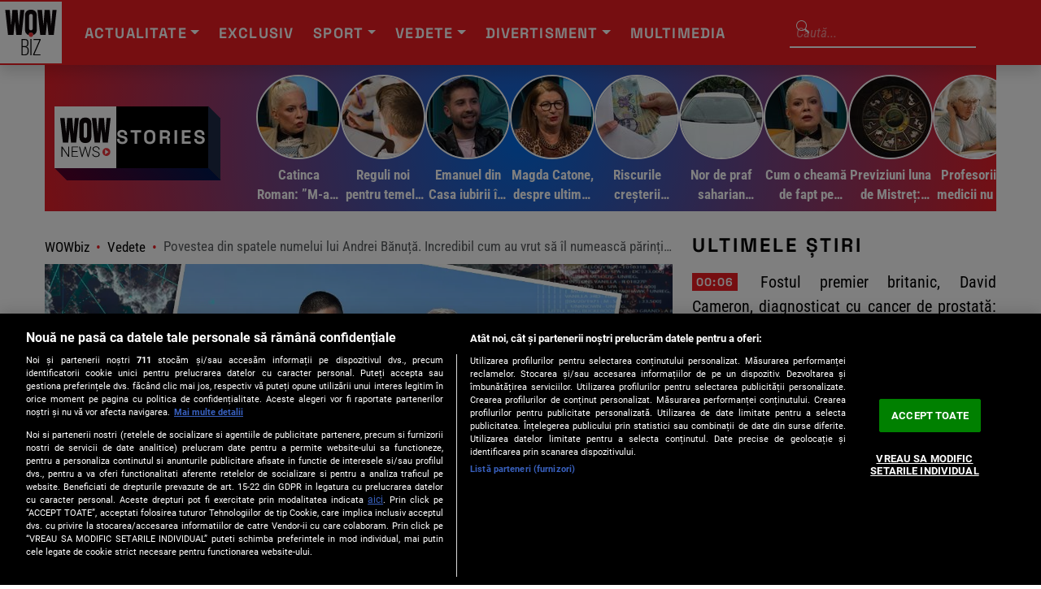

--- FILE ---
content_type: text/html; charset=UTF-8
request_url: https://www.wowbiz.ro/povestea-din-spatele-numelui-lui-andrei-banuta-incredibil-cum-au-vrut-sa-il-numeasca-parintii-initial-mama-fost-suficient-de-cerebrala-si-a-zis-ca-nu-ne-batem-joc-exclusiv-20272146
body_size: 53194
content:
<!DOCTYPE html>
<html lang="ro-RO">
<head>

	<meta charset="UTF-8">
	<meta http-equiv="X-UA-Compatible" content="IE=edge">
		<meta name="ahrefs-site-verification" content="8a41b483b97d3a0872e06c953e03bc7ad7750e8125adf4dc3a946d5556786676">
	<meta name="viewport" content="width=device-width, initial-scale=1" />
	
	<script>//static cache, ttl=21600, source=https://cdn.cookielaw.org/consent/cmp.stub.js
(()=>{function a(n){var t,c="string"==typeof n.data,a={};(a=c&&(a=>{try{return JSON.parse(a)&&a}catch(a){}})(n.data)?JSON.parse(n.data):n.data).__cmpCall&&(t=a.__cmpCall,window.__cmp(t.command,t.parameter,function(a,e){a={__cmpReturn:{returnValue:a,success:e,callId:t.callId,command:t.command}};n.source.postMessage(c?JSON.stringify(a):a,"*")}))}!function a(){var e,n;window.frames.__cmpLocator||(document.body?(e=document.body,(n=document.createElement("iframe")).style="display:none",n.name="__cmpLocator",e.appendChild(n)):setTimeout(a,5))}(),"function"!=typeof __cmp&&(window.__cmp=function(){var a=arguments;if(__cmp.a=__cmp.a||[],!a.length)return __cmp.a;"ping"===a[0]?a[2]({gdprAppliesGlobally:!1,cmpLoaded:!1},!0):__cmp.a.push([].slice.apply(a))},__cmp.msgHandler=a,window.addEventListener?window.addEventListener("message",a,!1):window.attachEvent("onmessage",a))})();</script>

	    
	<meta property="og:brand" content="WOWbiz.ro" />
	<meta property="og:street-address" content="sector 1, Bd. Mărăști, 65-67, Romexpo, intrarea D, pavilion T" />
	<meta property="og:locality" content="București" />
	<meta property="og:region" content="București" />
	<meta property="og:postal-code" content="011465" />
	<meta property="og:country-name" content="România" />
		<meta property="fb:pages" content="438929159486694" />

    		<meta name="cXenseParse:articleid" content="20272146"/>
	<meta property="article:publisher" content="https://www.facebook.com/WOWbiz.ro/" />
	<meta property="article:author" content=" Andrada Bratovianu" /> 
    <meta property="article:section" content="Vedete"/>
    <meta property="article:published_time" content="2022-11-30 14:10:40" />
	<meta property="article:modified_time" content="2022-11-30 14:10:40" />
	<meta name="publish-date" content="2022-11-30" />
    <meta name="cXenseParse:recs:publishtime" content="2022-11-30T14:10:40Z"/>
    <meta name="cXenseParse:taxonomy" content="Vedete" />
	<meta property="cXenseParse:author" content="Andrada Bratovianu"/>
	 	
    <link rel="self" href="https://www.wowbiz.ro/feed">
	<link rel="hub" href="https://pubsubhubbub.appspot.com/">

	    

 <link rel="preconnect" href="https://cdn.knd.ro" />
 <link rel="preconnect" href="https://secure.adnxs.com" />
 <link rel="preconnect" href="https://ib.adnxs.com" />
 <link rel="preconnect" href="https://prebid-server.rubiconproject.com" />
 <link rel="preconnect" href="https://fastlane.rubiconproject.com" />
 <link rel="preconnect" href="https://ro.adocean.pl" />
 <link rel="preconnect" href="https://pagead2.googlesyndication.com" />
 <link rel="preconnect" href="https://projectagora.s3.amazonaws.com" />
 <link rel="preconnect" href="https://secure.adnxs.com" />
 <link rel="preconnect" href="https://cdn6.onnetwork.tv" />
 <link rel="preconnect" href="https://vast.onnetwork.tv" />
 <link rel="preconnect" href="https://cdn15.onnetwork.tv" />
 <link rel="preconnect" href="https://code3.adtlgc.com" />
 <link rel="preconnect" href="https://fonts.gstatic.com" />


	<script>		var isMobile={ platforms:[ { name: 'Android', UAString: 'Android' }, { name: 'BlackBerry', UAString: 'BlackBerry' }, { name: 'iOS', UAString: ['iPhone', 'iPad', 'iPod'] }, { name: 'Opera', UAString: 'Opera Mini' }, { name: 'Windows', UAString: ['IEMobile', 'WPDesktop'] } ], supportsUAHints:function(){ return typeof navigator.userAgentData !== 'undefined'} }; for (var i = 0; i < isMobile.platforms.length; i++) { var platformName = isMobile.platforms[i]; isMobile[platformName['name']] = (function(platform) { return function() { match = Array.isArray(platform['UAString']) ? platform['UAString'].join('|') : platform['UAString']; return Boolean(isMobile.supportsUAHints()? (navigator.userAgentData.platform ? navigator.userAgentData.platform.match(match) : navigator.userAgent.match(match) ) : navigator.userAgent.match(match)); }; })(platformName); } isMobile['any'] = function() { return(Boolean(isMobile.Android()||isMobile.BlackBerry()||isMobile.iOS()||isMobile.Opera()||isMobile.Windows())) }; console.log("Mobile "+isMobile.any()); 	</script>

		<!-- Global site tag (gtag.js) - Google Analytics GA4 -->
	<script type="text/plain" class="primary optanon-category-C0002" async src="https://www.googletagmanager.com/gtag/js?id=G-MXZLW3X6FH"></script>
	<script type="text/plain" class="primary optanon-category-C0002">
		window.dataLayer = window.dataLayer || [];
		function gtag(){ dataLayer.push(arguments); }

		var dimensions = {"autor":"Andrada Bratovianu","PublishDate":"2022-11-30 14:10:40","category":"Vedete","hasKDBroadcastVideo":"yes"};
		dimensions['AMP'] = 'non-amp';
		var con = navigator.connection || navigator.mozConnection || navigator.webkitConnetion;
		dimensions['NetworkQuality'] = con.type + "-" + con.effectiveType + "-"+(con.saveData??'');
		
		if (window.matchMedia && window.matchMedia('(prefers-color-scheme: dark)').matches) { dimensions['DarkMode'] = true; }	else { dimensions['DarkMode'] = false;}
			console.log(dimensions);
		gtag('js', new Date());
		gtag('config', 'G-MXZLW3X6FH', dimensions);		
	</script>

	<meta name='robots' content='index, follow, max-image-preview:large, max-snippet:-1, max-video-preview:-1' />
	<style>img:is([sizes="auto" i], [sizes^="auto," i]) { contain-intrinsic-size: 3000px 1500px }</style>
	
	<!-- This site is optimized with the Yoast SEO plugin v26.2 - https://yoast.com/wordpress/plugins/seo/ -->
	<title>Povestea din spatele numelui lui Andrei Bănuță. Incredibil cum au vrut să îl numească părinții inițial: &quot;Mama fost suficient de cerebrală și a zis că nu ne batem joc&quot; | EXCLUSIV - WOWbiz.ro</title>
	<meta name="description" content="Andrei Bănuță ne-a povestit cum i-au ales părinții numele." />
	<link rel="canonical" href="https://www.wowbiz.ro/povestea-din-spatele-numelui-lui-andrei-banuta-incredibil-cum-au-vrut-sa-il-numeasca-parintii-initial-mama-fost-suficient-de-cerebrala-si-a-zis-ca-nu-ne-batem-joc-exclusiv-20272146" />
	<meta property="og:locale" content="ro_RO" />
	<meta property="og:type" content="article" />
	<meta property="og:title" content="Povestea din spatele numelui lui Andrei Bănuță. Incredibil cum au vrut să îl numească părinții inițial: &quot;Mama fost suficient de cerebrală și a zis că nu ne batem joc&quot; | EXCLUSIV - WOWbiz.ro" />
	<meta property="og:description" content="Andrei Bănuță ne-a povestit cum i-au ales părinții numele." />
	<meta property="og:url" content="https://www.wowbiz.ro/povestea-din-spatele-numelui-lui-andrei-banuta-incredibil-cum-au-vrut-sa-il-numeasca-parintii-initial-mama-fost-suficient-de-cerebrala-si-a-zis-ca-nu-ne-batem-joc-exclusiv-20272146" />
	<meta property="og:site_name" content="WOWbiz.ro" />
	<meta property="article:publisher" content="https://www.facebook.com/WOWbiz.ro/" />
	<meta property="article:published_time" content="2022-11-30T12:10:40+00:00" />
	<meta property="og:image" content="https://cdn.knd.ro/media/521/2861/1695/20272146/1/thumbnail-bomba-andrei-banuta.jpg" />
	<meta property="og:image:width" content="1200" />
	<meta property="og:image:height" content="901" />
	<meta property="og:image:type" content="image/jpeg" />
	<meta name="author" content="Andrada Bratovianu" />
	<meta name="twitter:card" content="summary_large_image" />
	<script type="application/ld+json" class="yoast-schema-graph">{"@context":"https://schema.org","@graph":[{"@type":"WebPage","@id":"https://www.wowbiz.ro/povestea-din-spatele-numelui-lui-andrei-banuta-incredibil-cum-au-vrut-sa-il-numeasca-parintii-initial-mama-fost-suficient-de-cerebrala-si-a-zis-ca-nu-ne-batem-joc-exclusiv-20272146","url":"https://www.wowbiz.ro/povestea-din-spatele-numelui-lui-andrei-banuta-incredibil-cum-au-vrut-sa-il-numeasca-parintii-initial-mama-fost-suficient-de-cerebrala-si-a-zis-ca-nu-ne-batem-joc-exclusiv-20272146","name":"Povestea din spatele numelui lui Andrei Bănuță. Incredibil cum au vrut să îl numească părinții inițial: \"Mama fost suficient de cerebrală și a zis că nu ne batem joc\" | EXCLUSIV - WOWbiz.ro","isPartOf":{"@id":"https://www.wowbiz.ro/#website"},"primaryImageOfPage":{"@id":"https://www.wowbiz.ro/povestea-din-spatele-numelui-lui-andrei-banuta-incredibil-cum-au-vrut-sa-il-numeasca-parintii-initial-mama-fost-suficient-de-cerebrala-si-a-zis-ca-nu-ne-batem-joc-exclusiv-20272146#primaryimage"},"image":{"@id":"https://www.wowbiz.ro/povestea-din-spatele-numelui-lui-andrei-banuta-incredibil-cum-au-vrut-sa-il-numeasca-parintii-initial-mama-fost-suficient-de-cerebrala-si-a-zis-ca-nu-ne-batem-joc-exclusiv-20272146#primaryimage"},"thumbnailUrl":"https://cdn.knd.ro/media/521/2861/1695/20272146/1/thumbnail-bomba-andrei-banuta.jpg","datePublished":"2022-11-30T12:10:40+00:00","author":{"@id":"https://www.wowbiz.ro/#/schema/person/ac5f679504c292aa360c1e5bf0e5016f"},"breadcrumb":{"@id":"https://www.wowbiz.ro/povestea-din-spatele-numelui-lui-andrei-banuta-incredibil-cum-au-vrut-sa-il-numeasca-parintii-initial-mama-fost-suficient-de-cerebrala-si-a-zis-ca-nu-ne-batem-joc-exclusiv-20272146#breadcrumb"},"inLanguage":"ro-RO","potentialAction":[{"@type":"ReadAction","target":["https://www.wowbiz.ro/povestea-din-spatele-numelui-lui-andrei-banuta-incredibil-cum-au-vrut-sa-il-numeasca-parintii-initial-mama-fost-suficient-de-cerebrala-si-a-zis-ca-nu-ne-batem-joc-exclusiv-20272146"]}]},{"@type":"ImageObject","inLanguage":"ro-RO","@id":"https://www.wowbiz.ro/povestea-din-spatele-numelui-lui-andrei-banuta-incredibil-cum-au-vrut-sa-il-numeasca-parintii-initial-mama-fost-suficient-de-cerebrala-si-a-zis-ca-nu-ne-batem-joc-exclusiv-20272146#primaryimage","url":"https://cdn.knd.ro/media/521/2861/1695/20272146/1/thumbnail-bomba-andrei-banuta.jpg","contentUrl":"https://cdn.knd.ro/media/521/2861/1695/20272146/1/thumbnail-bomba-andrei-banuta.jpg","width":1200,"height":901},{"@type":"BreadcrumbList","@id":"https://www.wowbiz.ro/povestea-din-spatele-numelui-lui-andrei-banuta-incredibil-cum-au-vrut-sa-il-numeasca-parintii-initial-mama-fost-suficient-de-cerebrala-si-a-zis-ca-nu-ne-batem-joc-exclusiv-20272146#breadcrumb","itemListElement":[{"@type":"ListItem","position":1,"name":"WOWbiz","item":"https://www.wowbiz.ro/"},{"@type":"ListItem","position":2,"name":"Vedete","item":"https://www.wowbiz.ro/vedete/"},{"@type":"ListItem","position":3,"name":"Povestea din spatele numelui lui Andrei Bănuță. Incredibil cum au vrut să îl numească părinții inițial: &#8222;Mama fost suficient de cerebrală și a zis că nu ne batem joc&#8221; | EXCLUSIV"}]},{"@type":"WebSite","@id":"https://www.wowbiz.ro/#website","url":"https://www.wowbiz.ro/","name":"WOWbiz.ro","description":"Stiri despre vedete si lumea mondena - Imagini si video exclusive - Stiri diverse - Horoscop","alternateName":"WOWbiz","potentialAction":[{"@type":"SearchAction","target":{"@type":"EntryPoint","urlTemplate":"https://www.wowbiz.ro/?s={search_term_string}"},"query-input":{"@type":"PropertyValueSpecification","valueRequired":true,"valueName":"search_term_string"}}],"inLanguage":"ro-RO"},{"@type":"Person","@id":"https://www.wowbiz.ro/#/schema/person/ac5f679504c292aa360c1e5bf0e5016f","name":"Andrada Bratovianu","image":{"@type":"ImageObject","inLanguage":"ro-RO","@id":"https://www.wowbiz.ro/#/schema/person/image/","url":"https://cdn.knd.ro/media/521/2861/1743/20000330/1/logo-wowbiz.webp","contentUrl":"https://cdn.knd.ro/media/521/2861/1743/20000330/1/logo-wowbiz.webp","caption":"Andrada Bratovianu"},"sameAs":["https://www.wowbiz.ro"],"url":"https://www.wowbiz.ro/autor/andrada-bratovianu"}]}</script>
	<!-- / Yoast SEO plugin. -->


<link rel='shortlink' href='https://www.wowbiz.ro/?p=20272146' />
<link rel="alternate" title="oEmbed (JSON)" type="application/json+oembed" href="https://www.wowbiz.ro/wp-json/oembed/1.0/embed?url=https%3A%2F%2Fwww.wowbiz.ro%2Fpovestea-din-spatele-numelui-lui-andrei-banuta-incredibil-cum-au-vrut-sa-il-numeasca-parintii-initial-mama-fost-suficient-de-cerebrala-si-a-zis-ca-nu-ne-batem-joc-exclusiv-20272146" />
<link rel="alternate" title="oEmbed (XML)" type="text/xml+oembed" href="https://www.wowbiz.ro/wp-json/oembed/1.0/embed?url=https%3A%2F%2Fwww.wowbiz.ro%2Fpovestea-din-spatele-numelui-lui-andrei-banuta-incredibil-cum-au-vrut-sa-il-numeasca-parintii-initial-mama-fost-suficient-de-cerebrala-si-a-zis-ca-nu-ne-batem-joc-exclusiv-20272146&#038;format=xml" />
        <script> var DEV = false; var TST = false; var SALES = false; </script>
        <link rel="amphtml" href="https://www.wowbiz.ro/povestea-din-spatele-numelui-lui-andrei-banuta-incredibil-cum-au-vrut-sa-il-numeasca-parintii-initial-mama-fost-suficient-de-cerebrala-si-a-zis-ca-nu-ne-batem-joc-exclusiv-20272146/amp"><script>
			window.teads_analytics = window.teads_analytics || {};
			window.teads_analytics.analytics_tag_id = "PUB_26564";
			window.teads_analytics.share = window.teads_analytics.share || function() {
			  ;(window.teads_analytics.shared_data = window.teads_analytics.shared_data || []).push(arguments)
			};
		  </script>
		  <script type="text/plain" class="optanon-category-C0002-C0004-C0008-C0009-C0011" async src="https://a.teads.tv/analytics/tag.js"></script>
<script type="text/plain" class="optanon-category-C0002-C003" src="https://cdn.onesignal.com/sdks/OneSignalSDK.js" async="async"></script>
			<script>
			  window.OneSignal = window.OneSignal || [];
			  OneSignal.push(function() {
				OneSignal.init({
				  appId: "b8924ad9-9f77-4e64-b9fb-e3e798c65e53",
				});
			  });
			</script>
<script type="text/plain" class="optanon-category-C0002-C0013" src="//ro.adocean.pl/files/js/aomini.js"></script>
<script type="text/plain" class="optanon-category-C0002-C0004-C0007-C0008-C0009-C0010-C0011" async src="//agorahtag.tech/c/wowbiz.js"></script>
<script type="text/plain" class="optanon-category-C0002-C0004">
				(function(c,l,a,r,i,t,y){
					c[a]=c[a]||function(){(c[a].q=c[a].q||[]).push(arguments)};
					t=l.createElement(r);t.async=1;t.src="https://www.clarity.ms/tag/"+i;
					y=l.getElementsByTagName(r)[0];y.parentNode.insertBefore(t,y);
				})(window, document, "clarity", "script", "ixig8klk3d");
			</script>
<style> ins.afis,ins.afis > div,div.ads-300x250,ins.afis.moxtv{flex-direction:column;display:flex;align-items:center;justify-content:center;text-align:center;margin:0 auto;position:relative}.sticky-ads .afis.gemius.desktop{position:sticky;top:70px}ins.afis > div{padding:0;margin:0}body.desktop .afis.gemius.desktop.billboard{min-height:280px;margin-bottom:2rem!important;width:100%;position:relative}body.desktop .afis.gemius.desktop.billboard .vendor-container{max-height:250px}body.desktop ins.afis.desktop.billboard.use-placeholder{background-repeat:no-repeat;background-position:center}body.desktop .afis.gemius.desktop.\37 28X90{min-height:122px;width:100%}body.desktop .afis.gemius.desktop.\33 00X250{min-height:280px;background-repeat:no-repeat;background-position:center}body.desktop .afis.gemius.desktop.\33 00X250 .vendor-container{max-height:250px}body.desktop ins.afis.desktop.billboard{}body.mobile ins.afis.desktop.\33 00.use-placeholder{min-height:280px;max-height:600px;width:300px;padding:2rem 0}body.desktop ins.afis.desktop.\33 00x250.use-placeholder{min-height:600px;width:300px;padding:2rem 0}body.mobile ins.afis.mobile.\33 00.use-placeholder,body.mobile ins.afis.mobile.inread.use-placeholder,body.mobile ins.afis.valueimpression.use-placeholder{background-repeat:no-repeat;background-position:center}body.desktop ins.afis:not(.branding):not(.sticky)[data-visitor="sales"]::before,body.mobile ins.afis:not(.branding):not(.sticky)[data-visitor="sales"]::before{content:attr(data-placement) ' \ ' attr(id);display:inline;position:absolute;font-size:12px;width:100%;background-color:yellow;font-weight:bold;top:0}body.mobile ins.afis.mobile:not(.sticky),body.mobile div.ads-300x250,body.mobile ins.afis.valueimpression{min-height:280px}body.desktop .afis.gemius.mobile,body.mobile .afis.gemius.desktop{display:none}</style>				<script>
					if (isMobile.any()){
							var ADOSLOTS = {"master":"1LmnfAzFl9q9mdGGsRm3eqkLAMXAzKNlSLyzCKLz99f.k7","slots":{"300":"adoceanrokariborsam","300_1":"adoceanroxaipellhul","300_3":"adoceanroubpfiifmpg","300_3b":"adoceanroshjgjpgozq","300_4":"adoceanrorcgmlvoqob","300_5":"adoceanroodnsosifia","300_2":"adoceanroleejcqsjov","inread":"adoceanroyelpfnmonq","sticky":"adoceanrovfcgjkgttl","mox-replacement":"adoceanroljjklpqokj"}};
					}else{
							var ADOSLOTS = {"master":"U5w2yAo4gllWWsat9AObK5l0TjDwslt7eIThAyNRFIb.87","slots":{"300_1":"adoceanrooaojfwfpzo","300_2":"adoceanrolbfqitptjj","300_3":"adoceanroybmgmqjidi","branding":"adoceanrovcdnpndnyd","inread":"adoceanrosdktclnriy","728x90":"adoceanroperjgihgnx","billboard_1":"adoceanromfiqjvqkms","billboard_2":"adoceanrozfpgnskpwn","sticky":"adoceanrowggnqpeuri","interstitialfloating":"adoceanrothntdnoilh","mox-replacement":"adoceanrokfgkknphre"}};
					}

					function get_vast_master(adconfig) { 
						var vasturl=""; 
						if (adconfig.hasOwnProperty('onn_vast_master')) {
							vast_master = 'https://ro.adocean.pl/_/ad.xml?id='+adconfig.onn_vast_master+'/key=ao_c2/href=';
							vasturl = "&vasturl="+encodeURIComponent(vast_master)+"[locationhref]";
						}					
						return vasturl;					}

				</script>	

				<script type="text/plain" class="optanon-category-C0002-C0004-C0007-C0008-C0009-C0011 primary">
						
					var myVars='&visited=' + (APP.isFirstPageView() ? '0' : '1') ;
						myVars += '&safe_pni=' + window.safe_pni || 'de setat in footer';

						console.log("myvars " + myVars)

					gtag('event', window.safe_pni !== 0 ? 'safePageView' : 'unsafePageView', {
						page_title: document.title,
						page_url: window.location.href						
					});

					document.addEventListener("AO_loaded", function(e) {

						APP.loadJS('https://www.wowbiz.ro/wp-content/themes/wowbiz.ro/js/onnetwork.class.js?v=1763742595' , null, null, true);

						if (typeof OnetrustActiveGroups !== "undefined") {
								let ads = document.querySelectorAll('script[type="text/delayed"]');

								ads.forEach(ad => {			
									let optanonGroups = ad.className.match(/optanon-category(-[a-zA-Z0-9,]+)+($|\s)/)[0].trim().split(/optanon-category-/i)[1].split("-");
									if (optanonGroups) {
										if(optanonGroups.every(r => OnetrustActiveGroups.split(',').includes(r))){
											APP.reactivateScriptTag(ad);
										} 											
									}
								});
							}

					});


					document.addEventListener("SATI_loaded", function(e) {

						var callback = function() {
							var DGM_ADO_EXTRAVARS =  '[]'; 
							window._aoState=0,function e(){return"object"!=typeof ado	?									
									void setTimeout(function(){e()},5)
										:
									(ado.config({mode:"new",xml:!1,characterEncoding:!0,
										contextPatterns: {"domain" : "ro.adocean.pl","fileID" : "hxjzldogkvculilulfqtoazwjvnf","caseInsensitive" : true,"sentPatternsLimit" : 50}, consent:false
									}),
									ado.preview({enabled: true, emiter: "ro.adocean.pl", id: "9o_nnmMOl7DVtYDXaZt4a6fiYvE4HBI1Yn6GfTZu5v3.E7"}),void(_aoState=1))}()

								/* (c)AdOcean 2003-2025, MASTER: WOWbiz.ro.VEDETE */

							ado.master({
								id: ADOSLOTS.master,
								server: "ro.adocean.pl",
								vars: myVars,
								keys: cX.getUserSegmentIds({
									persistedQueryId: "9621c812d300cebfe0e7ad4c839c803051c9f8d1"
								}).toString()
							});
							window.cxDmpSegments = cX.getUserSegmentIds({persistedQueryId: "9621c812d300cebfe0e7ad4c839c803051c9f8d1"});

						
							for (const [slot, placement] of Object.entries(ADOSLOTS.slots)) {
								if(document.getElementById(ADOSLOTS.slots[slot])) ado.slave(ADOSLOTS.slots[slot],{myMaster:ADOSLOTS.master});
							}				

							document.dispatchEvent(new CustomEvent("AO_loaded", { }));
						}

						if (typeof OnetrustActiveGroups !== "undefined") {
								let ADOPurposes = ["C0002","C0004","C0007","C0008","C0009","C0011"];
								if(ADOPurposes.every(r => OnetrustActiveGroups.split(',').includes(r))){
									APP.loadJS('//ro.adocean.pl/files/js/ado.js', callback, null, true);
								}									
							}

					})


				</script>
				<script>
					window.cX = window.cX || {}; cX.callQueue = cX.callQueue || []; 
					cX.callQueue.push([
						'invoke', function() {									
							document.dispatchEvent(new CustomEvent("SATI_loaded", { }));
							}
						]);
				</script>

			

	
					<style class="critical">
				/*!
Theme Name: wowbiz.ro
Version: 0.1alpha
Theme URI: https://www.wowbiz.ro
Author: Dogan Media International S.A.
Author URI: https://www.kanald.ro
*/.content-readmore strong::before,.card.card-branded .card-body .cat::before,.card.external .cat:not(:empty)::before,.card.external .cat-bg:not(:empty)::before,.icon{font-family:"wowbiz-icons" !important;speak:never;font-style:normal;font-weight:normal;font-variant:normal;text-transform:none;line-height:1;-webkit-font-smoothing:antialiased;-moz-osx-font-smoothing:grayscale}.article-hero figcaption:not(:hover,:focus) .text{position:absolute !important;width:1px !important;height:1px !important;padding:0 !important;margin:-1px !important;overflow:hidden !important;clip:rect(0, 0, 0, 0) !important;white-space:nowrap !important;border:0 !important}.oneLine,.twoLines,.threeLines,.fourLines,.fiveLines,.clampLines{overflow:hidden;text-overflow:ellipsis;display:-webkit-box;-webkit-box-orient:vertical;-webkit-line-clamp:var(--clamp-lines)}@font-face{font-family:"wowbiz-icons";src:url("https://www.wowbiz.ro/css/wowbiz2.0/fonts/wowbiz-icons.woff?o5mszx") format("woff"),url("https://www.wowbiz.ro/css/wowbiz2.0/fonts/wowbiz-icons.ttf?o5mszx") format("truetype"),url("https://www.wowbiz.ro/css/wowbiz2.0/fonts/wowbiz-icons.svg?o5mszx#wowbiz-icons") format("svg");font-weight:normal;font-style:normal;font-display:block}.icon.color::before{color:var(--icon-color)}.icon-linkedin:before{content:"";--icon-color: #0077b5}.icon-youtube:before{content:"";--icon-color: #f00}.icon-tiktok:before{content:""}.icon-facebook:before{content:"";--icon-color: #1877f2}.icon-caret-right-fill:before{content:""}.icon-caret-left-fill:before{content:""}.icon-search:before{content:""}.icon-circle:before,.content-readmore strong:before,.card.card-branded .card-body .cat:before{content:""}.icon-play-circle:before{content:""}.icon-external:before,.card.external .cat:not(:empty):before,.card.external .cat-bg:not(:empty):before{content:""}.icon-images:before{content:""}.icon-whatsapp:before{content:"";--icon-color: #25d366}.icon-x:before{content:""}.icon-share-fill:before{content:""}.icon-camera:before{content:""}@font-face{font-family:"Roboto";src:local("Roboto Bold"),local("Roboto-Bold"),url("/css/wowbiz2.0/fonts/Roboto/subset-Roboto-Bold.woff2") format("woff2"),url("/css/wowbiz2.0/fonts/Roboto/subset-Roboto-Bold.woff") format("woff");font-weight:700;font-style:normal;font-display:swap}@font-face{font-family:"Roboto";src:local("Roboto"),local("Roboto-Regular"),url("/css/wowbiz2.0/fonts/Roboto/subset-Roboto-Regular.woff2") format("woff2"),url("/css/wowbiz2.0/fonts/Roboto/subset-Roboto-Regular.woff") format("woff");font-weight:400;font-style:normal;font-display:swap}@font-face{font-family:"Roboto Condensed";src:local("Roboto Condensed Regular"),local("RobotoCondensed-Regular"),url("/css/wowbiz2.0/fonts/RobotoCondensed/subset-RobotoCondensed-Regular.woff2") format("woff2"),url("/css/wowbiz2.0/fonts/RobotoCondensed/subset-RobotoCondensed-Regular.woff") format("woff");font-weight:400;font-style:normal;font-display:swap}@font-face{font-family:"Roboto Condensed";src:local("Roboto Condensed Bold"),local("RobotoCondensed-Bold"),url("/css/wowbiz2.0/fonts/RobotoCondensed/subset-RobotoCondensed-Bold.woff2") format("woff2"),url("/css/wowbiz2.0/fonts/RobotoCondensed/subset-RobotoCondensed-Bold.woff") format("woff");font-weight:700;font-style:normal;font-display:swap}@font-face{font-family:"Roboto Condensed";src:local("Roboto Condensed Light"),local("RobotoCondensed-Light"),url("/css/wowbiz2.0/fonts/RobotoCondensed/subset-RobotoCondensed-Light.woff2") format("woff2"),url("/css/wowbiz2.0/fonts/RobotoCondensed/subset-RobotoCondensed-Light.woff") format("woff");font-weight:300;font-style:normal;font-display:swap}@font-face{font-family:"Roboto Condensed";src:local("Roboto Condensed Medium"),local("RobotoCondensed-Medium"),url("/css/wowbiz2.0/fonts/RobotoCondensed/subset-RobotoCondensed-Medium.woff2") format("woff2"),url("/css/wowbiz2.0/fonts/RobotoCondensed/subset-RobotoCondensed-Medium.woff") format("woff");font-weight:500;font-style:normal;font-display:swap}@font-face{font-family:"Space Grotesk";src:local("Space Grotesk Regular"),local("SpaceGrotesk-Regular"),url("/css/wowbiz2.0/fonts/SpaceGrotesk/subset-SpaceGrotesk-Regular.woff2") format("woff2"),url("/css/wowbiz2.0/fonts/SpaceGrotesk/subset-SpaceGrotesk-Regular.woff") format("woff");font-weight:400;font-style:normal;font-display:swap}@font-face{font-family:"Space Grotesk";src:local("Space Grotesk Bold"),local("SpaceGrotesk-Bold"),url("/css/wowbiz2.0/fonts/SpaceGrotesk/subset-SpaceGrotesk-Bold.woff2") format("woff2"),url("/css/wowbiz2.0/fonts/SpaceGrotesk/subset-SpaceGrotesk-Bold.woff") format("woff");font-weight:700;font-style:normal;font-display:swap}/*!
 * Bootstrap  v5.3.2 (https://getbootstrap.com/)
 * Copyright 2011-2023 The Bootstrap Authors
 * Licensed under MIT (https://github.com/twbs/bootstrap/blob/main/LICENSE)
 */:root{--bs-blue: #0d6efd;--bs-indigo: #6610f2;--bs-purple: #6f42c1;--bs-pink: #d63384;--bs-red: #dc3545;--bs-orange: #fd7e14;--bs-yellow: #ffc107;--bs-green: #198754;--bs-teal: #20c997;--bs-cyan: #0dcaf0;--bs-black: #000;--bs-white: #fff;--bs-gray: #6c757d;--bs-gray-dark: #343a40;--bs-gray-100: #f8f9fa;--bs-gray-200: #e9ecef;--bs-gray-300: #dee2e6;--bs-gray-400: #ced4da;--bs-gray-500: #adb5bd;--bs-gray-600: #6c757d;--bs-gray-700: #495057;--bs-gray-800: #343a40;--bs-gray-900: #212529;--bs-primary: #0d6efd;--bs-secondary: #6c757d;--bs-success: #198754;--bs-info: #0dcaf0;--bs-warning: #ffc107;--bs-danger: #dc3545;--bs-light: #f8f9fa;--bs-dark: #212529;--bs-primary-rgb: 13, 110, 253;--bs-secondary-rgb: 108, 117, 125;--bs-success-rgb: 25, 135, 84;--bs-info-rgb: 13, 202, 240;--bs-warning-rgb: 255, 193, 7;--bs-danger-rgb: 220, 53, 69;--bs-light-rgb: 248, 249, 250;--bs-dark-rgb: 33, 37, 41;--bs-primary-text-emphasis: #052c65;--bs-secondary-text-emphasis: #2b2f32;--bs-success-text-emphasis: #0a3622;--bs-info-text-emphasis: #055160;--bs-warning-text-emphasis: #664d03;--bs-danger-text-emphasis: #58151c;--bs-light-text-emphasis: #495057;--bs-dark-text-emphasis: #495057;--bs-primary-bg-subtle: #cfe2ff;--bs-secondary-bg-subtle: #e2e3e5;--bs-success-bg-subtle: #d1e7dd;--bs-info-bg-subtle: #cff4fc;--bs-warning-bg-subtle: #fff3cd;--bs-danger-bg-subtle: #f8d7da;--bs-light-bg-subtle: #fcfcfd;--bs-dark-bg-subtle: #ced4da;--bs-primary-border-subtle: #9ec5fe;--bs-secondary-border-subtle: #c4c8cb;--bs-success-border-subtle: #a3cfbb;--bs-info-border-subtle: #9eeaf9;--bs-warning-border-subtle: #ffe69c;--bs-danger-border-subtle: #f1aeb5;--bs-light-border-subtle: #e9ecef;--bs-dark-border-subtle: #adb5bd;--bs-white-rgb: 255, 255, 255;--bs-black-rgb: 0, 0, 0;--bs-font-sans-serif: system-ui, -apple-system, "Segoe UI", Roboto, "Helvetica Neue", "Noto Sans", "Liberation Sans", Arial, sans-serif, "Apple Color Emoji", "Segoe UI Emoji", "Segoe UI Symbol", "Noto Color Emoji";--bs-font-monospace: SFMono-Regular, Menlo, Monaco, Consolas, "Liberation Mono", "Courier New", monospace;--bs-gradient: linear-gradient(180deg, rgba(255, 255, 255, 0.15), rgba(255, 255, 255, 0));--bs-body-font-family: var(--bs-font-sans-serif);--bs-body-font-size: 1rem;--bs-body-font-weight: 400;--bs-body-line-height: 1.5;--bs-body-color: #212529;--bs-body-color-rgb: 33, 37, 41;--bs-body-bg: #fff;--bs-body-bg-rgb: 255, 255, 255;--bs-emphasis-color: #000;--bs-emphasis-color-rgb: 0, 0, 0;--bs-secondary-color: rgba(33, 37, 41, 0.75);--bs-secondary-color-rgb: 33, 37, 41;--bs-secondary-bg: #e9ecef;--bs-secondary-bg-rgb: 233, 236, 239;--bs-tertiary-color: rgba(33, 37, 41, 0.5);--bs-tertiary-color-rgb: 33, 37, 41;--bs-tertiary-bg: #f8f9fa;--bs-tertiary-bg-rgb: 248, 249, 250;--bs-heading-color: inherit;--bs-link-color: #0d6efd;--bs-link-color-rgb: 13, 110, 253;--bs-link-decoration: underline;--bs-link-hover-color: #0a58ca;--bs-link-hover-color-rgb: 10, 88, 202;--bs-code-color: #d63384;--bs-highlight-color: #212529;--bs-highlight-bg: #fff3cd;--bs-border-width: 1px;--bs-border-style: solid;--bs-border-color: #dee2e6;--bs-border-color-translucent: rgba(0, 0, 0, 0.175);--bs-border-radius: 0.375rem;--bs-border-radius-sm: 0.25rem;--bs-border-radius-lg: 0.5rem;--bs-border-radius-xl: 1rem;--bs-border-radius-xxl: 2rem;--bs-border-radius-2xl: var(--bs-border-radius-xxl);--bs-border-radius-pill: 50rem;--bs-box-shadow: 0 0.5rem 1rem rgba(0, 0, 0, 0.15);--bs-box-shadow-sm: 0 0.125rem 0.25rem rgba(0, 0, 0, 0.075);--bs-box-shadow-lg: 0 1rem 3rem rgba(0, 0, 0, 0.175);--bs-box-shadow-inset: inset 0 1px 2px rgba(0, 0, 0, 0.075);--bs-focus-ring-width: 0.25rem;--bs-focus-ring-opacity: 0.25;--bs-focus-ring-color: rgba(13, 110, 253, 0.25);--bs-form-valid-color: #198754;--bs-form-valid-border-color: #198754;--bs-form-invalid-color: #dc3545;--bs-form-invalid-border-color: #dc3545 }*,*::before,*::after{box-sizing:border-box}@media(prefers-reduced-motion: no-preference){:root{scroll-behavior:smooth}}body{margin:0;font-family:var(--bs-body-font-family);font-size:var(--bs-body-font-size);font-weight:var(--bs-body-font-weight);line-height:var(--bs-body-line-height);color:var(--bs-body-color);text-align:var(--bs-body-text-align);background-color:var(--bs-body-bg);-webkit-text-size-adjust:100%;-webkit-tap-highlight-color:rgba(0,0,0,0)}hr{margin:1rem 0;color:inherit;border:0;border-top:var(--bs-border-width) solid;opacity:.25}.h5,h2,.h2,h1{margin-top:0;margin-bottom:.5rem;font-weight:500;line-height:1.2;color:var(--bs-heading-color)}h1{font-size:var(--fs-800)}h2,.h2{font-size:var(--fs-700)}.h5{font-size:var(--fs-400)}p{margin-top:0;margin-bottom:1rem}ol,ul{padding-left:2rem}ol,ul{margin-top:0;margin-bottom:1rem}ul ul{margin-bottom:0}b,strong{font-weight:bolder}a{color:rgba(var(--bs-link-color-rgb), var(--bs-link-opacity, 1));text-decoration:underline}a:hover{--bs-link-color-rgb: var(--bs-link-hover-color-rgb) }figure{margin:0 0 1rem}img,svg{vertical-align:middle}button{border-radius:0}button:focus:not(:focus-visible){outline:0}input,button{margin:0;font-family:inherit;font-size:inherit;line-height:inherit}button{text-transform:none}[role=button]{cursor:pointer}button,[type=button],[type=submit]{-webkit-appearance:button}button:not(:disabled),[type=button]:not(:disabled),[type=reset]:not(:disabled),[type=submit]:not(:disabled){cursor:pointer}::-moz-focus-inner{padding:0;border-style:none}::-webkit-datetime-edit-fields-wrapper,::-webkit-datetime-edit-text,::-webkit-datetime-edit-minute,::-webkit-datetime-edit-hour-field,::-webkit-datetime-edit-day-field,::-webkit-datetime-edit-month-field,::-webkit-datetime-edit-year-field{padding:0}::-webkit-inner-spin-button{height:auto}[type=search]{-webkit-appearance:textfield;outline-offset:-2px}::-webkit-search-decoration{-webkit-appearance:none}::-webkit-color-swatch-wrapper{padding:0}::file-selector-button{font:inherit;-webkit-appearance:button}.lead{font-size:1.25rem;font-weight:300}.list-unstyled{padding-left:0;list-style:none}.list-inline{padding-left:0;list-style:none}.list-inline-item{display:inline-block}.list-inline-item:not(:last-child){margin-right:.5rem}.img-fluid{max-width:100%;height:auto}.container{--bs-gutter-x: 1.5rem;--bs-gutter-y: 0;width:100%;padding-right:calc(var(--bs-gutter-x)*.5);padding-left:calc(var(--bs-gutter-x)*.5);margin-right:auto;margin-left:auto}@media(min-width: 36em){.container{max-width:33.75rem}}@media(min-width: 48em){.container{max-width:45rem}}@media(min-width: 62em){.container{max-width:60rem}}@media(min-width: 75em){.container{max-width:71.25rem}}@media(min-width: 87.5em){.container{max-width:82.5rem}}:root{--bs-breakpoint-xs: 0;--bs-breakpoint-sm: 36em;--bs-breakpoint-md: 48em;--bs-breakpoint-lg: 62em;--bs-breakpoint-xl: 75em;--bs-breakpoint-xxl: 87.5em }.row{--bs-gutter-x: 1.5rem;--bs-gutter-y: 0;display:flex;flex-wrap:wrap;margin-top:calc(-1*var(--bs-gutter-y));margin-right:calc(-0.5*var(--bs-gutter-x));margin-left:calc(-0.5*var(--bs-gutter-x))}.row>*{flex-shrink:0;width:100%;max-width:100%;padding-right:calc(var(--bs-gutter-x)*.5);padding-left:calc(var(--bs-gutter-x)*.5);margin-top:var(--bs-gutter-y)}.col{flex:1 0 0%}.col-6{flex:0 0 auto;width:50%}.col-12{flex:0 0 auto;width:100%}@media(min-width: 62em){.col-lg-3{flex:0 0 auto;width:25%}.col-lg-4{flex:0 0 auto;width:33.33333333%}.col-lg-6{flex:0 0 auto;width:50%}.col-lg-8{flex:0 0 auto;width:66.66666667%}}.btn{--bs-btn-padding-x: 0.75rem;--bs-btn-padding-y: 0.375rem;--bs-btn-font-family: ;--bs-btn-font-size: 1rem;--bs-btn-font-weight: 400;--bs-btn-line-height: 1.5;--bs-btn-color: var(--bs-body-color);--bs-btn-bg: transparent;--bs-btn-border-width: var(--bs-border-width);--bs-btn-border-color: transparent;--bs-btn-border-radius: var(--bs-border-radius);--bs-btn-hover-border-color: transparent;--bs-btn-box-shadow: inset 0 1px 0 rgba(255, 255, 255, 0.15), 0 1px 1px rgba(0, 0, 0, 0.075);--bs-btn-disabled-opacity: 0.65;--bs-btn-focus-box-shadow: 0 0 0 0.25rem rgba(var(--bs-btn-focus-shadow-rgb), .5);display:inline-block;padding:var(--bs-btn-padding-y) var(--bs-btn-padding-x);font-family:var(--bs-btn-font-family);font-size:var(--bs-btn-font-size);font-weight:var(--bs-btn-font-weight);line-height:var(--bs-btn-line-height);color:var(--bs-btn-color);text-align:center;text-decoration:none;vertical-align:middle;cursor:pointer;-webkit-user-select:none;-moz-user-select:none;user-select:none;border:var(--bs-btn-border-width) solid var(--bs-btn-border-color);border-radius:var(--bs-btn-border-radius);background-color:var(--bs-btn-bg);transition:color .15s ease-in-out,background-color .15s ease-in-out,border-color .15s ease-in-out,box-shadow .15s ease-in-out}@media(prefers-reduced-motion: reduce){.btn{transition:none}}.btn:hover{color:var(--bs-btn-hover-color);background-color:var(--bs-btn-hover-bg);border-color:var(--bs-btn-hover-border-color)}.btn:focus-visible{color:var(--bs-btn-hover-color);background-color:var(--bs-btn-hover-bg);border-color:var(--bs-btn-hover-border-color);outline:0;box-shadow:var(--bs-btn-focus-box-shadow)}.btn-check:focus-visible+.btn{border-color:var(--bs-btn-hover-border-color);outline:0;box-shadow:var(--bs-btn-focus-box-shadow)}:not(.btn-check)+.btn:active,.btn:first-child:active{color:var(--bs-btn-active-color);background-color:var(--bs-btn-active-bg);border-color:var(--bs-btn-active-border-color)}.btn-check:checked+.btn:focus-visible,:not(.btn-check)+.btn:active:focus-visible,.btn:first-child:active:focus-visible,.btn.active:focus-visible,.btn.show:focus-visible{box-shadow:var(--bs-btn-focus-box-shadow)}.btn:disabled{color:var(--bs-btn-disabled-color);pointer-events:none;background-color:var(--bs-btn-disabled-bg);border-color:var(--bs-btn-disabled-border-color);opacity:var(--bs-btn-disabled-opacity)}.btn-secondary{--bs-btn-color: #fff;--bs-btn-bg: #6c757d;--bs-btn-border-color: #6c757d;--bs-btn-hover-color: #fff;--bs-btn-hover-bg: #5c636a;--bs-btn-hover-border-color: #565e64;--bs-btn-focus-shadow-rgb: 130, 138, 145;--bs-btn-active-color: #fff;--bs-btn-active-bg: #565e64;--bs-btn-active-border-color: #51585e;--bs-btn-active-shadow: inset 0 3px 5px rgba(0, 0, 0, 0.125);--bs-btn-disabled-color: #fff;--bs-btn-disabled-bg: #6c757d;--bs-btn-disabled-border-color: #6c757d }.btn-link:focus-visible{color:var(--bs-btn-color)}.fade{transition:opacity .15s linear}@media(prefers-reduced-motion: reduce){.fade{transition:none}}.fade:not(.show){opacity:0}.collapse:not(.show){display:none}.dropdown-toggle{white-space:nowrap}.dropdown-toggle::after{display:inline-block;margin-left:.255em;vertical-align:.255em;content:"";border-top:.3em solid;border-right:.3em solid rgba(0,0,0,0);border-bottom:0;border-left:.3em solid rgba(0,0,0,0)}.dropdown-menu{--bs-dropdown-zindex: 1000;--bs-dropdown-min-width: 10rem;--bs-dropdown-padding-x: 0;--bs-dropdown-padding-y: 0.5rem;--bs-dropdown-spacer: 0.125rem;--bs-dropdown-font-size: 1rem;--bs-dropdown-color: var(--bs-body-color);--bs-dropdown-bg: var(--bs-body-bg);--bs-dropdown-border-color: var(--bs-border-color-translucent);--bs-dropdown-border-radius: var(--bs-border-radius);--bs-dropdown-border-width: var(--bs-border-width);--bs-dropdown-inner-border-radius: calc(var(--bs-border-radius) - var(--bs-border-width));--bs-dropdown-divider-bg: var(--bs-border-color-translucent);--bs-dropdown-divider-margin-y: 0.5rem;--bs-dropdown-box-shadow: var(--bs-box-shadow);--bs-dropdown-link-color: var(--bs-body-color);--bs-dropdown-link-hover-color: var(--bs-body-color);--bs-dropdown-link-hover-bg: var(--bs-tertiary-bg);--bs-dropdown-link-active-color: #fff;--bs-dropdown-link-active-bg: #0d6efd;--bs-dropdown-link-disabled-color: var(--bs-tertiary-color);--bs-dropdown-item-padding-x: 1rem;--bs-dropdown-item-padding-y: 0.25rem;--bs-dropdown-header-color: #6c757d;--bs-dropdown-header-padding-x: 1rem;--bs-dropdown-header-padding-y: 0.5rem;position:absolute;z-index:var(--bs-dropdown-zindex);display:none;min-width:var(--bs-dropdown-min-width);padding:var(--bs-dropdown-padding-y) var(--bs-dropdown-padding-x);margin:0;font-size:var(--bs-dropdown-font-size);color:var(--bs-dropdown-color);text-align:left;list-style:none;background-color:var(--bs-dropdown-bg);background-clip:padding-box;border:var(--bs-dropdown-border-width) solid var(--bs-dropdown-border-color);border-radius:var(--bs-dropdown-border-radius)}.dropdown-item{display:block;width:100%;padding:var(--bs-dropdown-item-padding-y) var(--bs-dropdown-item-padding-x);clear:both;font-weight:400;color:var(--bs-dropdown-link-color);text-align:inherit;text-decoration:none;white-space:nowrap;background-color:rgba(0,0,0,0);border:0;border-radius:var(--bs-dropdown-item-border-radius, 0)}.dropdown-item:hover,.dropdown-item:focus{color:var(--bs-dropdown-link-hover-color);background-color:var(--bs-dropdown-link-hover-bg)}.dropdown-item:active{color:var(--bs-dropdown-link-active-color);text-decoration:none;background-color:var(--bs-dropdown-link-active-bg)}.dropdown-item:disabled{color:var(--bs-dropdown-link-disabled-color);pointer-events:none;background-color:rgba(0,0,0,0)}.nav-link{display:block;padding:var(--bs-nav-link-padding-y) var(--bs-nav-link-padding-x);font-size:var(--bs-nav-link-font-size);font-weight:var(--bs-nav-link-font-weight);color:var(--bs-nav-link-color);text-decoration:none;background:none;border:0;transition:color .15s ease-in-out,background-color .15s ease-in-out,border-color .15s ease-in-out}@media(prefers-reduced-motion: reduce){.nav-link{transition:none}}.nav-link:hover,.nav-link:focus{color:var(--bs-nav-link-hover-color)}.nav-link:focus-visible{outline:0;box-shadow:0 0 0 .25rem rgba(13,110,253,.25)}.nav-link:disabled{color:var(--bs-nav-link-disabled-color);pointer-events:none;cursor:default}.navbar{--bs-navbar-padding-x: 0;--bs-navbar-padding-y: 0.5rem;--bs-navbar-color: rgba(var(--bs-emphasis-color-rgb), 0.65);--bs-navbar-hover-color: rgba(var(--bs-emphasis-color-rgb), 0.8);--bs-navbar-disabled-color: rgba(var(--bs-emphasis-color-rgb), 0.3);--bs-navbar-active-color: rgba(var(--bs-emphasis-color-rgb), 1);--bs-navbar-brand-padding-y: 0.3125rem;--bs-navbar-brand-margin-end: 1rem;--bs-navbar-brand-font-size: 1.25rem;--bs-navbar-brand-color: rgba(var(--bs-emphasis-color-rgb), 1);--bs-navbar-brand-hover-color: rgba(var(--bs-emphasis-color-rgb), 1);--bs-navbar-nav-link-padding-x: 0.5rem;--bs-navbar-toggler-padding-y: 0.25rem;--bs-navbar-toggler-padding-x: 0.75rem;--bs-navbar-toggler-font-size: 1.25rem;--bs-navbar-toggler-icon-bg: url("data:image/svg+xml,%3csvg xmlns='http://www.w3.org/2000/svg' viewBox='0 0 30 30'%3e%3cpath stroke='rgba%2833, 37, 41, 0.75%29' stroke-linecap='round' stroke-miterlimit='10' stroke-width='2' d='M4 7h22M4 15h22M4 23h22'/%3e%3c/svg%3e");--bs-navbar-toggler-border-color: rgba(var(--bs-emphasis-color-rgb), 0.15);--bs-navbar-toggler-border-radius: var(--bs-border-radius);--bs-navbar-toggler-focus-width: 0.25rem;--bs-navbar-toggler-transition: box-shadow 0.15s ease-in-out;position:relative;display:flex;flex-wrap:wrap;align-items:center;justify-content:space-between;padding:var(--bs-navbar-padding-y) var(--bs-navbar-padding-x)}.navbar-brand{padding-top:var(--bs-navbar-brand-padding-y);padding-bottom:var(--bs-navbar-brand-padding-y);margin-right:var(--bs-navbar-brand-margin-end);font-size:var(--bs-navbar-brand-font-size);color:var(--bs-navbar-brand-color);text-decoration:none;white-space:nowrap}.navbar-brand:hover,.navbar-brand:focus{color:var(--bs-navbar-brand-hover-color)}.navbar-nav{--bs-nav-link-padding-x: 0;--bs-nav-link-padding-y: 0.5rem;--bs-nav-link-font-weight: ;--bs-nav-link-color: var(--bs-navbar-color);--bs-nav-link-hover-color: var(--bs-navbar-hover-color);--bs-nav-link-disabled-color: var(--bs-navbar-disabled-color);display:flex;flex-direction:column;padding-left:0;margin-bottom:0;list-style:none}.navbar-nav .dropdown-menu{position:static}.navbar-collapse{flex-basis:100%;flex-grow:1;align-items:center}.navbar-toggler{padding:var(--bs-navbar-toggler-padding-y) var(--bs-navbar-toggler-padding-x);font-size:var(--bs-navbar-toggler-font-size);line-height:1;color:var(--bs-navbar-color);background-color:rgba(0,0,0,0);border:var(--bs-border-width) solid var(--bs-navbar-toggler-border-color);border-radius:var(--bs-navbar-toggler-border-radius);transition:var(--bs-navbar-toggler-transition)}@media(prefers-reduced-motion: reduce){.navbar-toggler{transition:none}}.navbar-toggler:hover{text-decoration:none}.navbar-toggler:focus{text-decoration:none;outline:0;box-shadow:0 0 0 var(--bs-navbar-toggler-focus-width)}.navbar-toggler-icon{display:inline-block;width:1.5em;height:1.5em;vertical-align:middle;background-image:var(--bs-navbar-toggler-icon-bg);background-repeat:no-repeat;background-position:center;background-size:100%}@media(min-width: 62em){.navbar-expand-lg{flex-wrap:nowrap;justify-content:flex-start}.navbar-expand-lg .navbar-nav{flex-direction:row}.navbar-expand-lg .navbar-nav .dropdown-menu{position:absolute}.navbar-expand-lg .navbar-nav .nav-link{padding-right:var(--bs-navbar-nav-link-padding-x);padding-left:var(--bs-navbar-nav-link-padding-x)}.navbar-expand-lg .navbar-collapse{display:flex !important;flex-basis:auto}.navbar-expand-lg .navbar-toggler{display:none}}.card{--bs-card-spacer-y: 1rem;--bs-card-spacer-x: 1rem;--bs-card-title-spacer-y: 0.5rem;--bs-card-title-color: ;--bs-card-subtitle-color: ;--bs-card-border-width: var(--bs-border-width);--bs-card-border-color: var(--bs-border-color-translucent);--bs-card-border-radius: var(--bs-border-radius);--bs-card-box-shadow: ;--bs-card-inner-border-radius: calc(var(--bs-border-radius) - (var(--bs-border-width)));--bs-card-cap-padding-y: 0.5rem;--bs-card-cap-padding-x: 1rem;--bs-card-cap-bg: rgba(var(--bs-body-color-rgb), 0.03);--bs-card-cap-color: ;--bs-card-height: ;--bs-card-color: ;--bs-card-bg: var(--bs-body-bg);--bs-card-img-overlay-padding: 1rem;--bs-card-group-margin: 0.75rem;position:relative;display:flex;flex-direction:column;min-width:0;height:var(--bs-card-height);color:var(--bs-body-color);word-wrap:break-word;background-color:var(--bs-card-bg);background-clip:border-box;border:var(--bs-card-border-width) solid var(--bs-card-border-color);border-radius:var(--bs-card-border-radius)}.card-body{flex:1 1 auto;padding:var(--bs-card-spacer-y) var(--bs-card-spacer-x);color:var(--bs-card-color)}.card-title{margin-bottom:var(--bs-card-title-spacer-y);color:var(--bs-card-title-color)}.card-header{padding:var(--bs-card-cap-padding-y) var(--bs-card-cap-padding-x);margin-bottom:0;color:var(--bs-card-cap-color);background-color:var(--bs-card-cap-bg);border-bottom:var(--bs-card-border-width) solid var(--bs-card-border-color)}.card-header:first-child{border-radius:var(--bs-card-inner-border-radius) var(--bs-card-inner-border-radius) 0 0}.card-img-top{width:100%}.card-img-top{border-top-left-radius:var(--bs-card-inner-border-radius);border-top-right-radius:var(--bs-card-inner-border-radius)}.breadcrumb{--bs-breadcrumb-padding-x: 0;--bs-breadcrumb-padding-y: 0;--bs-breadcrumb-margin-bottom: 1rem;--bs-breadcrumb-bg: ;--bs-breadcrumb-border-radius: ;--bs-breadcrumb-divider-color: var(--bs-secondary-color);--bs-breadcrumb-item-padding-x: 0.5rem;--bs-breadcrumb-item-active-color: var(--bs-secondary-color);display:flex;flex-wrap:wrap;padding:var(--bs-breadcrumb-padding-y) var(--bs-breadcrumb-padding-x);margin-bottom:var(--bs-breadcrumb-margin-bottom);font-size:var(--bs-breadcrumb-font-size);list-style:none;background-color:var(--bs-breadcrumb-bg);border-radius:var(--bs-breadcrumb-border-radius)}.breadcrumb-item+.breadcrumb-item{padding-left:var(--bs-breadcrumb-item-padding-x)}.breadcrumb-item+.breadcrumb-item::before{float:left;padding-right:var(--bs-breadcrumb-item-padding-x);color:var(--bs-breadcrumb-divider-color);content:var(--bs-breadcrumb-divider, "/")}.breadcrumb-item.active{color:var(--bs-breadcrumb-item-active-color)}.pagination{--bs-pagination-bg: var(--bs-body-bg);--bs-pagination-border-width: var(--bs-border-width);--bs-pagination-active-color: #fff;display:flex;padding-left:0;list-style:none}.page-link{position:relative;display:block;padding:var(--bs-pagination-padding-y) var(--bs-pagination-padding-x);font-size:var(--bs-pagination-font-size);color:var(--bs-pagination-color);text-decoration:none;background-color:var(--bs-pagination-bg);border:var(--bs-pagination-border-width) solid var(--bs-pagination-border-color);transition:color .15s ease-in-out,background-color .15s ease-in-out,border-color .15s ease-in-out,box-shadow .15s ease-in-out}@media(prefers-reduced-motion: reduce){.page-link{transition:none}}.page-item:not(:first-child) .page-link{margin-left:calc(var(--bs-border-width)*-1)}.modal{--bs-modal-zindex: 1055;--bs-modal-width: 500px;--bs-modal-padding: 1rem;--bs-modal-margin: 0.5rem;--bs-modal-color: ;--bs-modal-bg: var(--bs-body-bg);--bs-modal-border-color: var(--bs-border-color-translucent);--bs-modal-border-width: var(--bs-border-width);--bs-modal-border-radius: var(--bs-border-radius-lg);--bs-modal-box-shadow: var(--bs-box-shadow-sm);--bs-modal-inner-border-radius: calc(var(--bs-border-radius-lg) - (var(--bs-border-width)));--bs-modal-header-padding-x: 1rem;--bs-modal-header-padding-y: 1rem;--bs-modal-header-padding: 1rem 1rem;--bs-modal-header-border-color: var(--bs-border-color);--bs-modal-header-border-width: var(--bs-border-width);--bs-modal-title-line-height: 1.5;--bs-modal-footer-gap: 0.5rem;--bs-modal-footer-bg: ;--bs-modal-footer-border-color: var(--bs-border-color);--bs-modal-footer-border-width: var(--bs-border-width);position:fixed;top:0;left:0;z-index:var(--bs-modal-zindex);display:none;width:100%;height:100%;overflow-x:hidden;overflow-y:auto;outline:0}.ratio{position:relative;width:100%}.ratio::before{display:block;padding-top:var(--bs-aspect-ratio);content:""}.ratio>*{position:absolute;top:0;left:0;width:100%;height:100%}.ratio-16x9{--bs-aspect-ratio: 56.25% }.fixed-top{position:fixed;top:0;right:0;left:0;z-index:1030}.visually-hidden,.visually-hidden-focusable:not(:focus):not(:focus-within){width:1px !important;height:1px !important;padding:0 !important;margin:-1px !important;overflow:hidden !important;clip:rect(0, 0, 0, 0) !important;white-space:nowrap !important;border:0 !important}.visually-hidden:not(caption),.visually-hidden-focusable:not(:focus):not(:focus-within):not(caption){position:absolute !important}.overflow-hidden{overflow:hidden !important}.d-block{display:block !important}.d-flex{display:flex !important}.d-none{display:none !important}.shadow{box-shadow:var(--bs-box-shadow) !important}.position-relative{position:relative !important}.w-100{width:100% !important}.flex-column{flex-direction:column !important}.justify-content-center{justify-content:center !important}.align-items-end{align-items:flex-end !important}.align-items-center{align-items:center !important}.order-first{order:-1 !important}.order-2{order:2 !important}.order-3{order:3 !important}.order-last{order:6 !important}.my-4{margin-top:1.5rem !important;margin-bottom:1.5rem !important}.mt-3{margin-top:1rem !important}.mt-4{margin-top:1.5rem !important}.mb-2{margin-bottom:.5rem !important}.mb-4{margin-bottom:1.5rem !important}.p-3{padding:1rem !important}.px-3{padding-right:1rem !important;padding-left:1rem !important}.pt-2{padding-top:.5rem !important}.pb-0{padding-bottom:0 !important}.gap-4{gap:1.5rem !important}.fw-bold{font-weight:700 !important}.text-black{--bs-text-opacity: 1;color:rgba(var(--bs-black-rgb), var(--bs-text-opacity)) !important}.text-white{--bs-text-opacity: 1;color:rgba(var(--bs-white-rgb), var(--bs-text-opacity)) !important}.bg-white{--bs-bg-opacity: 1;background-color:rgba(var(--bs-white-rgb), var(--bs-bg-opacity)) !important}.rounded-circle{border-radius:50% !important}@media(min-width: 36em){.mt-sm-3{margin-top:1rem !important}.px-sm-0{padding-right:0 !important;padding-left:0 !important}}@media(min-width: 48em){.d-md-block{display:block !important}.d-md-none{display:none !important}.mt-md-0{margin-top:0 !important}}@media(min-width: 62em){.d-lg-block{display:block !important}.d-lg-none{display:none !important}.order-lg-2{order:2 !important}.order-lg-3{order:3 !important}.me-lg-auto{margin-right:auto !important}.mb-lg-0{margin-bottom:0 !important}}:root{--bs-border-radius: 0;--bs-link-hover-color-rgb: inherit;--container-padding: 1rem;--header-height: 5rem;--ff-primary: "Roboto", sans-serif;--ff-primary-cond: "Roboto Condensed", sans-serif;--ff-accent: "Space Grotesk", sans-serif;--fs-100: clamp(0.7231rem, 0.8143rem + -0.1216vw, 0.79rem);--fs-200: clamp(0.8681rem, 0.8963rem + -0.0375vw, 0.8888rem);--fs-300: clamp(1rem, 0.9848rem + 0.0761vw, 1.0419rem);--fs-350: clamp(1.062rem, 1.0795rem + 0.2273vw, 1.125rem);--fs-400: clamp(1.125rem, 1.0795rem + 0.2273vw, 1.25rem);--fs-500: clamp(1.2656rem, 1.1804rem + 0.4261vw, 1.5rem);--fs-600: clamp(1.4238rem, 1.2869rem + 0.6841vw, 1.8rem);--fs-700: clamp(1.6019rem, 1.3989rem + 1.0148vw, 2.16rem);--fs-800: clamp(1.8019rem, 1.5146rem + 1.4364vw, 2.5919rem);--fs-900: clamp(2.0275rem, 1.6336rem + 1.9693vw, 3.1106rem);--clr-white: #fff;--clr-black: hsl(0, 0%, 1%);--clr-gray-100: hsl(0, 0%, 11%);--clr-gray-200: hsl(0, 0%, 22%);--clr-gray-400: hsl(0, 0%, 42%);--clr-gray-800: hsl(0, 0%, 80%);--clr-blue-100: hsl(223, 100%, 8%);--clr-blue-200: hsl(219, 75%, 11%);--clr-blue-300: hsl(212, 51%, 14%);--clr-blue-400: hsl(244, 21%, 25%);--clr-blue-500: hsl(212, 100%, 45%);--clr-blue-600: hsl(204, 100%, 65%);--clr-red: hsl(358, 85%, 52%);--clr-orange: hsl(24, 100%, 50%);--clr-yellow: hsl(57, 100%, 50%);--clr-green: hsl(116, 44%, 50%);--clr-purple: hsl(251, 34%, 54%);scroll-behavior:smooth}body{font-family:var(--ff-primary);font-size:var(--fs-400);padding-top:calc(var(--header-height));min-width:18.75rem;color:var(--clr-black)}.articleInner{font-family:var(--ff-primary)}.list-unstyled,.list-inline{margin:0}a,a:hover,a:focus{text-decoration:none;color:inherit}button,a:not(.disabled){cursor:pointer}a.disabled{cursor:default !important;pointer-events:none}.breadcrumb{flex-wrap:nowrap}.breadcrumb-item:not(:last-child){flex:0 0 auto}.articleInner{font-family:var(--ff-primary);font-size:var(--fs-400);line-height:1.75}.articleInner a:where(:not(.link-unstyled)){text-decoration:none;color:hsl(358,85%,52%);font-weight:700}.articleInner a:where(:not(.link-unstyled)):hover,.articleInner a:where(:not(.link-unstyled)):focus{text-decoration:underline}.reel .rd-text a:where(:not(.link-unstyled)){text-decoration:none;color:hsl(358,85%,52%);font-weight:700}.reel .rd-text a:where(:not(.link-unstyled)):hover,.reel .rd-text a:where(:not(.link-unstyled)):focus{text-decoration:underline}.oneLine{--clamp-lines: 1}.onn-content-video.lazy{background-image:none;background-color:#f1f1fa}.ratio .onn-content-video{position:absolute;top:0;left:0;width:100%;height:100%}.section-mt{margin-top:2rem}.link-unstyled,.link-unstyled:hover,.link-unstyled:focus{color:inherit;text-decoration:none}@media only screen and (min-width: 62em){.w-lg-336px{width:calc(336px + var(--bs-gutter-x, 0))}.mw-lg-336px{min-width:calc(336px + var(--bs-gutter-x, 0))}}.section-my{margin-block:2rem}.click-through{pointer-events:none}@media only screen and (max-width: 35.98em){.mobile-hide{display:none}}@media only screen and (min-width: 36em){.mobile-show{display:none}}.twoLines{--clamp-lines: 2}.threeLines{--clamp-lines: 3}.fourLines{--clamp-lines: 4}.fiveLines{--clamp-lines: 5}.section-pt{padding-top:2rem}.section-py{padding-block:2rem}.mw-336px{min-width:calc(336px + var(--bs-gutter-x, 0))}.square{aspect-ratio:1}.unselectable{-webkit-user-select:none;-moz-user-select:none;user-select:none}[class*=wow-bg-]{background-color:var(--bg-color)}.wow-bg-blue-100{--bg-color: var(--clr-blue-100);color:#fff}.wow-bg-red{--bg-color: var(--clr-red);color:#fff}.card-primary,.card-related-article{background-color:var(--bg-color)}section.hero,.article-hero{--alt-clr-blue-500: hsl(212, 100%, 55%);--alt-clr-red: hsl(358, 85%, 55%);--alt-clr-blue-100: #fff;--alt-clr-purple: hsl(251, 34%, 60%);--hero-exclusive-accent: hsl(57, 100%, 50%)}[data-category-id="35027"]:not([data-is-exclusive]):is(.card-primary,.card-related-article){color-scheme:light dark;color:var(--clr-white);--bg-color: var(--clr-red);--use-padding: 1;--branding-color: var(--clr-white)}@media only screen and (max-width: 61.98em){[data-category-id="35027"]:not([data-is-exclusive]):is(.card-primary,.card-related-article){--offset: 50vw;box-shadow:var(--offset) 0 0 var(--bg-color),calc(-1*var(--offset)) 0 0 var(--bg-color)}}[data-category-id="35027"]:is(.card-hero,.card-secondary){--branding-color: var(--alt-clr-red, var(--clr-red))}[data-category-id="35166"]:not([data-is-exclusive]):is(.card-primary,.card-related-article){color-scheme:light dark;color:var(--clr-white);--bg-color: var(--clr-green);--use-padding: 1;--branding-color: var(--clr-white)}@media only screen and (max-width: 61.98em){[data-category-id="35166"]:not([data-is-exclusive]):is(.card-primary,.card-related-article){--offset: 50vw;box-shadow:var(--offset) 0 0 var(--bg-color),calc(-1*var(--offset)) 0 0 var(--bg-color)}}[data-category-id="35166"]:is(.card-hero,.card-secondary){--branding-color: var(--alt-clr-green, var(--clr-green))}[data-is-exclusive]:is(.card-primary,.card-related-article){color-scheme:dark;color-scheme:light dark;color:var(--clr-white);--bg-color: var(--clr-blue-100);--use-padding: 1;--branding-color: var(--clr-white)}@media only screen and (max-width: 61.98em){[data-is-exclusive]:is(.card-primary,.card-related-article){--offset: 50vw;box-shadow:var(--offset) 0 0 var(--bg-color),calc(-1*var(--offset)) 0 0 var(--bg-color)}}[data-is-exclusive].card-hero{--branding-color-exclusive: var(--clr-white);--branding-color-exclusive-accent: hsl(57, 100%, 50%)}[data-is-exclusive].card-secondary{--branding-color-exclusive: var(--alt-clr-blue-100, var(--clr-blue-100));--branding-color-exclusive-accent: var(--hero-exclusive-accent, var(--branding-color))}[data-category-id="35326"]:not([data-is-exclusive]):is(.card-primary,.card-related-article){color-scheme:light dark;color:var(--clr-white);--bg-color: var(--clr-purple);--use-padding: 1;--branding-color: var(--clr-white)}@media only screen and (max-width: 61.98em){[data-category-id="35326"]:not([data-is-exclusive]):is(.card-primary,.card-related-article){--offset: 50vw;box-shadow:var(--offset) 0 0 var(--bg-color),calc(-1*var(--offset)) 0 0 var(--bg-color)}}[data-category-id="35326"]:is(.card-hero,.card-secondary){--branding-color: var(--alt-clr-purple, var(--clr-purple))}[data-category-id="50141"]:not([data-is-exclusive]):is(.card-primary,.card-related-article){color-scheme:light dark;color:var(--clr-white);--bg-color: var(--clr-orange);--use-padding: 1;--branding-color: var(--clr-white)}@media only screen and (max-width: 61.98em){[data-category-id="50141"]:not([data-is-exclusive]):is(.card-primary,.card-related-article){--offset: 50vw;box-shadow:var(--offset) 0 0 var(--bg-color),calc(-1*var(--offset)) 0 0 var(--bg-color)}}[data-category-id="50141"]:is(.card-hero,.card-secondary){--branding-color: var(--alt-clr-orange, var(--clr-orange))}[data-category-id="50045"]:not([data-is-exclusive]):is(.card-primary,.card-related-article){color-scheme:light dark;color:var(--clr-white);--bg-color: var(--clr-blue-500);--use-padding: 1;--branding-color: var(--clr-white)}@media only screen and (max-width: 61.98em){[data-category-id="50045"]:not([data-is-exclusive]):is(.card-primary,.card-related-article){--offset: 50vw;box-shadow:var(--offset) 0 0 var(--bg-color),calc(-1*var(--offset)) 0 0 var(--bg-color)}}[data-category-id="50045"]:is(.card-hero,.card-secondary){--branding-color: var(--alt-clr-blue-500, var(--clr-blue-500))}.container,.container-fluid{--bs-gutter-x: 1.875rem}@media only screen and (min-width: 62em){.container,.container-fluid{max-width:75rem}}.row{--bs-gutter-x: 1.5rem}.extend-bg-top{position:relative}.extend-bg-top::before{content:"";display:block;position:absolute;inset:0;transform:translateY(calc(2px - 100%));background-color:inherit}@media only screen and (max-width: 35.98em){.row{--bs-gutter-x: clamp(1rem, 4vw, 1.25rem) }}body>main{margin-bottom:1.5rem}@media only screen and (max-width: 35.98em){.escape-container-padding-smmax{margin-inline:-0.9375rem}}.navbar{color-scheme:light dark;width:min(75rem,100%);margin-inline:auto;padding-inline:var(--container-padding);font-size:var(--fs-300);--bs-navbar-color: #fff;--bs-navbar-active-color: ;--bs-navbar-brand-padding-y: 0;--bs-navbar-nav-link-padding-x: .75rem;--bs-navbar-padding-y: 2px;--bs-navbar-toggler-border-color: rgba(255, 255, 255, .75);--bs-navbar-toggler-border-radius: 0;--bs-navbar-toggler-focus-width: 0.125rem rgba(255, 255, 255, .5)}.navbar-brand{margin-right:0;display:block}.navbar-brand img,.navbar-brand amp-img{display:block}.navbar-toggler{border:none}.navbar-toggler-icon{width:2rem;height:2rem}@media only screen and (max-width: 61.98em){.navbar-collapse{display:flex;flex-direction:column;align-items:stretch;background-color:hsl(0,0%,11%);margin-inline:calc(-1*var(--container-padding));margin-bottom:calc(-1*var(--bs-navbar-padding-y));padding-inline:var(--container-padding);padding-bottom:var(--bs-navbar-padding-y)}}@media only screen and (min-width: 62em){.navbar-collapse{justify-content:space-between}}.navbar-nav{--bs-nav-link-font-size: var(--fs-350);letter-spacing:1.15px;font-family:var(--ff-accent);font-weight:700;text-transform:uppercase}@media only screen and (max-width: 61.98em){.navbar-nav{--bs-nav-link-hover-color: #fff;width:min(100%,20rem);margin-inline:auto}.navbar-nav .nav-item{padding:var(--bs-nav-link-padding-y) var(--bs-nav-link-padding-x);border-bottom:1px solid #fff;position:relative;padding-left:15px}.navbar-nav .nav-item::before{content:url('data:image/svg+xml,<svg xmlns="http://www.w3.org/2000/svg" width="7" height="7" fill="%23ED1D23" viewBox="0 0 16 16"><circle cx="8" cy="8" r="8"/></svg>');margin-right:.5rem;position:absolute;inset:auto auto auto 0}.navbar-nav .nav-item .dropdown-toggle{position:relative}.navbar-nav .nav-item .dropdown-toggle::after{display:none}.navbar-nav .nav-item .dropdown-toggle::before{content:url('data:image/svg+xml,<%3Fxml version="1.0" encoding="UTF-8" standalone="no"%3F><svg width="10" height="10" viewBox="0 0 9 9" version="1.1" xmlns="http://www.w3.org/2000/svg" xmlns:xlink="http://www.w3.org/1999/xlink"><g stroke="none" stroke-width="1" fill="none" fill-rule="evenodd"><g transform="translate(-345.000000, -206.000000)" fill="%23fff"><g transform="translate(56.000000, 160.000000)"><polygon points="298 49 298 51 294.625 51 294.625 54 292.375 54 292.375 51 289 51 289 49 292.375 49 292.375 46 294.625 46 294.625 49"></polygon></g></g></g></svg>');position:absolute;inset:0 .75rem 0 auto}.navbar-nav .nav-link{padding:0;width:100%}}.navbar form[role=search]{display:flex;margin:0;position:relative}@media only screen and (max-width: 61.98em){.navbar form[role=search]{order:-1;margin-top:1rem;width:min(100%,20rem);margin-inline:auto}}.navbar form[role=search] .form-control{padding:.5rem 2.5rem .25rem .5rem;border:0;font-family:var(--ff-primary-cond);background-color:rgba(0,0,0,0);border-bottom:2px solid #fff;color:#fff}@media only screen and (max-width: 61.98em){.navbar form[role=search] .form-control{flex:1}}.navbar form[role=search] .form-control:focus-visible{outline:none;background-color:hsla(0,0%,100%,.25)}.navbar form[role=search] .form-control::-moz-placeholder{color:hsla(0,0%,100%,.5);font-style:italic}.navbar form[role=search] .form-control::placeholder{color:hsla(0,0%,100%,.5);font-style:italic}.navbar form[role=search] button[type=submit]{--bs-btn-padding-y: 0.25rem;--bs-btn-padding-x: 0.5rem;--bs-btn-border-width: 0;--bs-btn-color: #fff;--bs-btn-box-shadow: "";--bs-btn-focus-box-shadow: "";display:grid;place-content:center;position:absolute;inset:0 0 0 auto}.navbar .dropdown-menu{--bs-dropdown-bg: hsl(0, 0%, 22%);--bs-dropdown-link-active-bg: hsl(358, 85%, 52%);--bs-dropdown-link-color: #fff;--bs-dropdown-link-hover-bg: #f8f9fa}@media only screen and (min-width: 62em){.navbar .dropdown-menu{--bs-dropdown-zindex: -2;left:unset}.navbar .dropdown-menu.show{animation-duration:.3s;animation-fill-mode:both;animation-name:slideIn}}.logoWrap{background-color:#fff;text-align:center;margin-bottom:0;margin-right:var(--bs-navbar-brand-margin-end)}.navbar-toggler{height:2.5rem;--bs-navbar-toggler-border-color: transparent;--bs-navbar-toggler-border-radius: 0px;--bs-navbar-toggler-focus-width: .125rem}.navbar-toggler:focus{box-shadow:0 0 0 var(--bs-navbar-toggler-focus-width) rgba(0,0,0,.15)}.navbar-toggler-icon{display:block;position:relative}.navbar-toggler-icon,.navbar-toggler-icon::before,.navbar-toggler-icon::after{background:#fff;width:1.5rem;height:.25rem;transition:transform 350ms ease-in-out,opacity 200ms linear}.navbar-toggler-icon::before,.navbar-toggler-icon::after{content:"";position:absolute;left:0}.navbar-toggler-icon::before{top:.5rem}.navbar-toggler-icon::after{bottom:.5rem}.navbar-toggler[aria-expanded=true] .navbar-toggler-icon{transform:rotate(45deg)}.navbar-toggler[aria-expanded=true] .navbar-toggler-icon::before{opacity:0}.navbar-toggler[aria-expanded=true] .navbar-toggler-icon::after{transform:rotate(90deg) translate(0.5rem)}.dropdown-item-nested{padding-left:calc(var(--bs-dropdown-item-padding-x) + .75rem)}@media only screen and (min-width: 62em)and (max-width: 74.98em){.navbar{--bs-navbar-nav-link-padding-x: clamp(0.66rem, 0.2206rem + 0.7059vw, 0.75rem)}.navbar-nav{--bs-nav-link-font-size: clamp(0.95rem, 0.1154rem + 1.3462vi, 1.125rem)}.navbar form[role=search] .form-control{width:clamp(8.75rem,-15.6618rem + 39.2157vw,13.75rem)}}footer{font-size:var(--fs-300)}footer section{padding:1rem 0}footer .title{white-space:nowrap;font-weight:800;font-size:1.5em;width:100%;display:block;border-bottom:4px solid hsl(358,85%,52%)}footer a{color:#fff}footer .partner-sites{background:#dfdddd}footer .partner-sites .container{display:flex;align-items:center;justify-content:stretch;gap:1rem}@media only screen and (max-width: 74.98em){footer .partner-sites .container{flex-direction:column}}footer .partner-sites .container span{flex:0 1 auto}footer .partner-sites .container>*{flex:1 1 auto}footer .partner-sites ul{display:flex;gap:inherit;align-items:center;justify-content:space-between}@media only screen and (max-width: 74.98em){footer .partner-sites ul{flex-wrap:wrap;justify-content:center}}footer .partner-sites amp-img,footer .partner-sites img{display:block;max-width:12.5rem;max-height:6.25rem}footer .partner-sites img{filter:var(--filter, saturate(0));opacity:var(--opacity, 1);transition:filter .2s ease-in-out,opacity .2s ease-in-out}footer .partner-sites img:hover{opacity:1;filter:saturate(1)}@media(prefers-color-scheme: dark){footer .partner-sites img{--filter: var(--dark-mode-filter);--opacity: var(--dark-mode-opacity)}}footer .links{color-scheme:light dark;background:#000;color:#fff;padding:2.5rem 0;line-height:2em;margin:0 auto}footer .links .container{display:grid;gap:1rem}@media only screen and (min-width: 75em){footer .links .container{grid-template-areas:"about categories contact social";grid-template-columns:max-content max-content 16ch 16ch;justify-content:space-between}}@media only screen and (max-width: 74.98em){footer .links .container{justify-content:space-around;grid-template-areas:"about categories contact" "about categories social";grid-template-columns:max-content max-content 16ch}}@media only screen and (max-width: 35.98em){footer .links .container{text-align:center;grid-template-areas:"about" "categories" "contact" "social";grid-template-columns:max-content;justify-content:center}footer .links .container .column>*{max-width:-moz-max-content;max-width:max-content;margin-inline:auto}}footer .links .container .column-about{grid-area:about}footer .links .container .column-categories{grid-area:categories}footer .links .container .column-contact{grid-area:contact}footer .links .container .column-social{grid-area:social}footer .links .column:not(.column-social)>ul li{max-width:min(13.75rem,90vw)}footer .links .column:not(.column-social)>ul li,footer .links .column:not(.column-social)>ul li a{white-space:normal;word-wrap:break-word}footer .links .column:not(.column-social)>ul a:hover,footer .links .column:not(.column-social)>ul a:focus{color:hsl(358,85%,52%)}@media only screen and (min-width: 75em){footer .links .column:not(.column-social)>ul{-moz-columns:2 auto;columns:2 auto;-moz-column-gap:3rem;column-gap:3rem}}@media only screen and (max-width: 47.98em){footer .links .column-contact span{display:block}}footer .links .column-social{line-height:1.4em}footer .links .column-social ul{display:flex;flex-direction:row;gap:.5rem}footer .links .column-social ul .logo-social{font-size:1.5rem}footer .links .column-social ul .logo-social:hover,footer .links .column-social ul .logo-social:focus{text-decoration:none}footer .copyright{background:#252525;color:#fff;text-align:center}.title-label{display:inline-block;text-transform:uppercase;font-family:var(--ff-accent);font-weight:700;font-size:.55em;letter-spacing:2px;line-height:1;padding:.2em .6em;background-color:#fff;color:#000;transform:translateY(-0.3em)}.title-label__news-alert[data-theme=light],.title-label__live-text[data-theme=light]{background-color:hsl(358,85%,52%);color:#fff}.title-label__news-alert[data-theme=dark],.title-label__live-text[data-theme=dark]{color:hsl(358,85%,52%);background-color:#fff}.title-label__breaking{background-color:hsl(57,100%,50%);color:hsl(358,85%,52%)}.card{--bs-card-spacer-y: 0;--bs-card-spacer-x: 0;--bs-card-border-width: 0;--bs-card-bg: transparent;color:inherit;margin-bottom:calc(var(--use-margin-bottom, 1)*1.5rem);padding-block:calc(var(--use-padding, 0)*1.5rem)}@media only screen and (min-width: 62em){.card{padding:calc(var(--use-padding, 0)*1.5rem)}}.card .card-img-top{transition:transform .4s ease-in-out;transform:scale(1.01) rotate(0)}.card:hover .card-img-top,.card:focus .card-img-top{transform:scale(1.05) rotate(-0.25deg)}.card .imgWrap{--px: 0px;--py: 0px}.card .imgWrap.usePadding{padding-right:calc(20px + var(--px));padding-bottom:calc(18px + var(--py));padding-left:calc(12px + var(--px));padding-top:calc(8px + var(--py))}.card .imgWrap .frame{box-shadow:20px 0px 0px 0px var(--clr-black),15px 13px 0px 5px var(--clr-black),-12px 0px 0px 0px var(--clr-black),-8px -4px 0px 4px var(--clr-black),-4px -4px 0px 4px var(--clr-black)}.card .card-title{font-family:var(--ff-primary-cond);font-weight:400}.card .card-text{font-family:var(--ff-primary);font-weight:400}.card.external .cat,.card.external .cat-bg{font-family:var(--ff-primary-cond)}.card.card-branded .card-body .cat{color:var(--branding-color-exclusive, var(--branding-color, inherit));margin-bottom:.5rem;display:flex;align-items:center;gap:.75rem;max-width:100%;overflow:hidden;text-transform:uppercase;font-family:var(--ff-accent);font-weight:700;letter-spacing:clamp(.5px,-2.62496px + .97656vw,3px);white-space:nowrap}.card.card-branded .card-body .cat::after{content:"";margin-left:.75rem;height:1px;background-color:var(--branding-color-exclusive, var(--branding-color, currentColor));flex-basis:100vw}.card.card-branded .card-body .card-title{--line-width: 1px;padding-left:calc(1rem + (var(--bullet-width) - var(--line-width))*.5);background:linear-gradient(var(--branding-color-exclusive, var(--branding-color, currentColor)), var(--branding-color-exclusive, var(--branding-color, currentColor)));background-repeat:no-repeat;background-size:var(--line-width) 100%;background-position:left calc((var(--bullet-width) - var(--line-width))*.5) center}.card.card-branded:where(.card-hero,.card-primary,.card-related-article){--offset-y: 2px;--vertical-align: middle}.card.card-branded:where(.card-hero,.card-primary,.card-related-article) .card-body .cat{margin-bottom:1rem;white-space:nowrap}.card.card-branded[data-is-exclusive] [aria-hidden=true]{transform:translateY(var(--offset-y, 0))}.card.card-branded[data-is-exclusive] [aria-hidden=true] em{color:var(--branding-color-exclusive-accent, hsl(57, 100%, 50%));vertical-align:var(--vertical-align, sub);font-size:2em;font-style:normal}.card-secondary[data-is-exclusive] .cat{max-height:1.23rem}.card-hero{--bs-card-title-spacer-y: 0;--use-margin-bottom: 0;--bullet-width: .5625rem}.card-hero .card-title{line-height:1.3;font-size:var(--fs-700)}.card-hero .cat{font-size:var(--fs-400);max-height:1.875rem}.card-hero .cat::before{font-size:var(--bullet-width);width:var(--bullet-width);aspect-ratio:1}.card-hero .imgWrap{--gradient-height: 18%;-webkit-mask:linear-gradient(180deg, white calc(100% - var(--gradient-height)), rgba(255, 255, 255, 0.33) calc(100% - 0.5 * var(--gradient-height)), transparent);mask:linear-gradient(180deg, white calc(100% - var(--gradient-height)), rgba(255, 255, 255, 0.33) calc(100% - 0.5 * var(--gradient-height)), transparent)}.card:where(.card-primary,.card-related-article) .card-body{padding-top:1.5rem}.card:where(.card-primary,.card-related-article) .card-title{line-height:1.3;font-size:var(--fs-600)}.card:where(.card-primary,.card-related-article) .cat{max-height:1.875rem;font-size:var(--fs-400)}.card:where(.card-primary,.card-related-article).card-branded{--bullet-width: .5625rem}.card:where(.card-primary,.card-related-article).card-branded .cat::before{font-size:var(--bullet-width);width:var(--bullet-width);aspect-ratio:1}.card:where(.card-primary,.card-related-article) .imgWrap.video::before{width:3.5rem}.card:where(.card-primary,.card-related-article) .card-text{font-size:var(--fs-400);margin-top:1rem}.card-secondary .card-body,.card-external .card-body{font-size:var(--fs-350);line-height:1.45;padding-top:1rem}.card-secondary .card-body .card-title,.card-external .card-body .card-title{font-size:inherit;line-height:inherit}.card-secondary .imgWrap.video::before{width:2.5rem}.card-secondary .cat{font-size:.75em}@media only screen and (min-width: 36em){.card-secondary .cat{white-space:nowrap}}.card-secondary.card-branded{--bullet-width: .4375rem}.card-secondary.card-branded .cat::before{font-size:.4375rem;width:.4375rem;aspect-ratio:1}.card.external .cat:not(:empty),.card.external .cat-bg:not(:empty){text-transform:uppercase;font-size:.875em;font-weight:700;margin-bottom:.25rem;display:flex;align-items:center}.card.external .cat:not(:empty)::before,.card.external .cat-bg:not(:empty)::before{font-size:.75rem;text-decoration:none;color:inherit;margin-right:.75ch}.card.external .cat{color:var(--clr-red)}.card.external .cat .partner-name{text-decoration:underline}.card.external .cat-bg{background-color:var(--clr-red);color:#fff;max-width:-moz-max-content;max-width:max-content;padding:.125rem .375rem}.card .imgWrap.video{position:relative}.card .imgWrap.video::before{content:url('data:image/svg+xml,<svg xmlns="http://www.w3.org/2000/svg" fill="%23fff" viewBox="0 0 16 16"><path d="M8 15A7 7 0 1 1 8 1a7 7 0 0 1 0 14zm0 1A8 8 0 1 0 8 0a8 8 0 0 0 0 16z"/><path d="M6.271 5.055a.5.5 0 0 1 .52.038l3.5 2.5a.5.5 0 0 1 0 .814l-3.5 2.5A.5.5 0 0 1 6 10.5v-5a.5.5 0 0 1 .271-.445z"/></svg>');color:#fff;width:calc(7% + 1rem);aspect-ratio:1;position:absolute;z-index:1;inset:50% 50% auto auto;transform:translate(50%, -50%);pointer-events:none}.hero-wrapper{position:relative}.hero-wrapper .bg-container{position:absolute;inset:0;z-index:-6}@keyframes fadeIn{from{opacity:0}to{opacity:1}}section.wowNews{--scoll-controls-clr: var(--clr-yellow)}section.wowNews .container{padding-top:1.25rem;position:relative}section.wowNews .container::before{color-scheme:light dark;content:"";position:absolute;inset:.75rem auto auto .9375rem;width:clamp(3rem,10vw,4.75rem);aspect-ratio:1;background:var(--logo-wow-news) no-repeat;background-size:85%;background-position:center center;background-color:#fff;z-index:101;filter:drop-shadow(0 0 18px rgba(0, 0, 0, 0.3))}@media only screen and (max-width: 61.98em){section.wowNews .articles-scrollable{display:grid;--gap: clamp(1rem, 4vw, 1.25rem);gap:var(--gap);grid-template-columns:repeat(var(--items-count, 4), calc((100% - 1 * var(--gap)) / 2));grid-template-rows:repeat(1, auto);grid-auto-flow:row;overflow-x:auto;scroll-snap-type:x mandatory;scroll-behavior:smooth}}@media only screen and (max-width: 61.98em)and (min-width: 36em){section.wowNews .articles-scrollable{--gap: 1.5rem}}@media only screen and (max-width: 61.98em){body.desktop section.wowNews .articles-scrollable{-ms-overflow-style:none;scrollbar-width:none}body.desktop section.wowNews .articles-scrollable::-webkit-scrollbar{display:none}section.wowNews .articles-scrollable>*{scroll-snap-align:start;scroll-snap-stop:always}}@media only screen and (min-width: 62em){section.wowNews .articles-scrollable{display:grid;--gap: clamp(1rem, 4vw, 1.25rem);gap:var(--gap);grid-template-columns:repeat(2, calc((100% - 0 * var(--gap)) / 1));grid-template-rows:repeat(2, auto);grid-auto-flow:column;overflow-x:auto;scroll-snap-type:x mandatory;scroll-behavior:smooth}}@media only screen and (min-width: 62em)and (min-width: 36em){section.wowNews .articles-scrollable{--gap: 1.5rem}}@media only screen and (min-width: 62em){body.desktop section.wowNews .articles-scrollable{-ms-overflow-style:none;scrollbar-width:none}body.desktop section.wowNews .articles-scrollable::-webkit-scrollbar{display:none}section.wowNews .articles-scrollable>*{scroll-snap-align:start;scroll-snap-stop:always}}section.wowNews .onn-content-video.bg-blur::before{content:"";display:block;position:absolute;inset:-1rem;background:linear-gradient(rgba(0, 0, 0, 0.5), rgba(0, 0, 0, 0.7)),var(--bg-img);background-size:cover;background-repeat:no-repeat;background-position:center;filter:blur(10px);animation:fadeIn .4s ease forwards}.section-primary{--gap: clamp(1rem, 4vw, 1.25rem)}@media only screen and (min-width: 36em){.section-primary{--gap: 1.5rem}}@media only screen and (max-width: 61.98em){.section-primary .grid-lgmax-2x2{display:grid;gap:var(--gap);grid-template-columns:repeat(2, 1fr);grid-template-rows:repeat(2, auto)}}@media only screen and (min-width: 62em){.section-primary .articles-scrollable-lg{display:grid;--gap: clamp(1rem, 4vw, 1.25rem);gap:var(--gap);grid-template-columns:repeat(2, calc((100% - 0 * var(--gap)) / 1));grid-template-rows:repeat(2, auto);grid-auto-flow:column;overflow-x:auto;scroll-snap-type:x mandatory;scroll-behavior:smooth}}@media only screen and (min-width: 62em)and (min-width: 36em){.section-primary .articles-scrollable-lg{--gap: 1.5rem}}@media only screen and (min-width: 62em){body.desktop .section-primary .articles-scrollable-lg{-ms-overflow-style:none;scrollbar-width:none}body.desktop .section-primary .articles-scrollable-lg::-webkit-scrollbar{display:none}.section-primary .articles-scrollable-lg>*{scroll-snap-align:start;scroll-snap-stop:always}}.section-title{color:hsl(0,0%,1%);text-transform:uppercase;font-family:var(--ff-accent);font-weight:700;font-size:var(--fs-500);letter-spacing:.1875rem;margin-bottom:.75rem}@media only screen and (max-width: 35.98em){.section-secondary .container,.section-secondary .row{--bs-gutter-x: 0;--gap: }.section-secondary .row{--gap: clamp(1rem, 4vw, 1.25rem);display:flex;flex-wrap:nowrap;gap:var(--gap);overflow-x:auto;scroll-snap-type:x mandatory;scroll-behavior:smooth}.section-secondary .row>*{flex:0 0 calc((100% - 1*var(--gap))/1.33);scroll-snap-align:center;scroll-snap-stop:always}.section-secondary .row>*:first-child{margin-inline-start:.9375rem}.section-secondary .row>*:last-child{margin-inline-end:.9375rem}}.widget-reels{font-family:var(--ff-primary-cond);--section-shadow-length: 15px;--section-gap: 1.375rem;display:flex;align-items:center;background-image:radial-gradient(circle, var(--clr-blue-500), var(--clr-red));background-size:1200px;background-position:center;margin-bottom:1.5rem;padding:.75rem 0 0 .75rem}@media only screen and (max-width: 35.98em){.widget-reels{--section-shadow-length: 8px;--section-gap: .625rem;flex-direction:column;align-items:flex-start;row-gap:var(--section-gap)}}.widget-reels .section-header{color-scheme:light dark;width:-moz-max-content;width:max-content;padding-bottom:var(--section-shadow-length);margin-right:calc(var(--section-shadow-length) + 2*var(--section-gap));position:relative;font-family:var(--ff-primary)}@media only screen and (max-width: 35.98em){.widget-reels .section-header{margin-right:0}}.widget-reels .section-header .logoWrap .logo-text,.widget-reels .section-header .logoWrap .logo-img{background-color:#fff;padding:6px;color:#000}@media only screen and (max-width: 35.98em){.widget-reels .section-header .logoWrap .logo-img{display:none}}@media only screen and (min-width: 36em){.widget-reels .section-header .logoWrap .logo-img{display:block}.widget-reels .section-header .logoWrap .logo-text{position:absolute !important;width:1px !important;height:1px !important;padding:0 !important;margin:-1px !important;overflow:hidden !important;clip:rect(0, 0, 0, 0) !important;white-space:nowrap !important;border:0 !important}}.widget-reels .section-header .section-title,.widget-reels .section-header .logo-text{display:grid;place-content:center;letter-spacing:clamp(.5px,-2.62496px + .97656vw,3px);font-weight:700;text-transform:uppercase;padding-inline:1rem;-webkit-user-select:none;-moz-user-select:none;user-select:none;margin-bottom:0}.widget-reels .section-header .section-title{background-color:#000;color:#fff}.widget-reels .three-d-shadow{--shadow-length: var(--section-shadow-length, 15px);position:relative}.widget-reels .three-d-shadow::before,.widget-reels .three-d-shadow::after{content:"";position:absolute;background-color:var(--clr-blue-100)}.widget-reels .three-d-shadow::after{width:100%;height:var(--shadow-length);left:calc(.5*var(--shadow-length));bottom:0;transform:translatey(100%) skewx(45deg);background-image:linear-gradient(to right, #57002a, hsl(223, 100%, 15%))}.widget-reels .three-d-shadow::before{width:var(--shadow-length);height:100%;right:0;transform:translatex(100%) skewy(45deg);top:calc(.5*var(--shadow-length));background-color:hsl(223, 40%, 20%)}.widget-reels .reels-wrapper{display:flex;gap:var(--section-gap);padding-right:var(--section-gap);align-items:flex-start;flex-wrap:nowrap;overflow-x:auto;scroll-snap-type:x mandatory;scroll-behavior:smooth;max-width:100%;--scrollbar-color-thumb: var(--clr-blue-500);--scrollbar-color-track: var(--clr-blue-300);--scrollbar-width: thin;--scrollbar-width-legacy: 10px}.widget-reels .reels-wrapper>*{flex:0 0 104px;scroll-snap-align:start;scroll-snap-stop:always}@supports(scrollbar-width: auto){.widget-reels .reels-wrapper{scrollbar-color:var(--scrollbar-color-thumb) var(--scrollbar-color-track);scrollbar-width:var(--scrollbar-width)}}@supports selector(::-webkit-scrollbar){.widget-reels .reels-wrapper::-webkit-scrollbar-thumb{background:var(--scrollbar-color-thumb)}.widget-reels .reels-wrapper::-webkit-scrollbar-track{background:var(--scrollbar-color-track)}.widget-reels .reels-wrapper::-webkit-scrollbar{max-width:var(--scrollbar-width-legacy);max-height:var(--scrollbar-width-legacy)}}.widget-reels .reel-card{display:flex;flex-direction:column;justify-content:center;align-items:center;margin-bottom:.5rem;transition:transform ease-in-out .2s;max-width:104px}.widget-reels .imgWrap{color-scheme:light dark;border-radius:50%;overflow:hidden;border:2px solid #fff}.widget-reels .reel-title{margin-top:.5rem;text-align:center;font-size:var(--fs-300);font-weight:bold;color:#fff}.inline-nav{--fs-300: clamp(.8rem, .4375rem + 1.842vw, 1.0419rem);font-family:var(--ff-accent);font-weight:700}.inline-nav__list{margin:0;padding-left:0;list-style:none;display:flex;flex-wrap:wrap;--gap: .125rem;gap:var(--gap)}@media only screen and (max-width: 61.98em){.inline-nav__list{display:grid;grid-template-columns:repeat(3, 1fr)}}.inline-nav__link{display:flex;justify-content:center;align-items:center;padding:.625rem}.inline-nav__link-item{background-color:hsl(358,85%,52%);text-align:center;color:#fff;font-size:var(--fs-300)}@media(min-width: 25em){.inline-nav__link-item{letter-spacing:1.1px}}.inline-nav__link-item:hover,.inline-nav__link-item:focus{background-color:hsl(358,85%,37%)}@media only screen and (min-width: 62em){.inline-nav__link-item{flex:auto}}.controls{display:flex;align-items:center;gap:.625rem;margin-block:1rem}.controls::before{content:"";flex:1 1 0;height:1px;margin-right:.375rem;background-color:var(--scoll-controls-clr, var(--clr-red))}.controls button{color:var(--scoll-controls-clr, var(--clr-red));background:rgba(0,0,0,0);border:1px solid;aspect-ratio:1;padding:.0625rem .375rem;display:grid;place-content:center;font-size:1rem}.breadcrumb{font-family:var(--ff-primary-cond);--bs-breadcrumb-font-size: var(--fs-300);--bs-breadcrumb-divider: "•";--bs-breadcrumb-divider-color: hsl(358, 85%, 52%);--bs-breadcrumb-margin-bottom: 0}.breadcrumb-item+.breadcrumb-item{display:flex}.breadcrumb-item+.breadcrumb-item::before{float:unset}.toc-container,.read-next-container{position:relative;margin-bottom:2rem}.toc-container .title,.read-next-container .title{color:hsl(0,0%,1%);text-transform:uppercase;font-family:var(--ff-accent);font-weight:700;font-size:var(--fs-500);letter-spacing:.1875rem}.toc-container .title-container,.read-next-container .title-container{margin-bottom:.75rem}.toc-list,.read-next-list{list-style:none;padding-left:0;margin:0}.toc-list li,.read-next-list li{position:relative;padding-left:36px;padding-bottom:.75rem}.toc-list li a,.read-next-list li a{font-size:var(--fs-400);color:inherit}.toc-list li::before,.read-next-list li::before{content:"";display:block;width:36px;position:absolute;inset:0 auto 0 0;background:url('data:image/svg+xml,<svg xmlns="http://www.w3.org/2000/svg" width="9" height="9" fill="%23030303" viewBox="0 0 16 16"><circle cx="8" cy="8" r="8"/></svg>') top calc(var(--fs-400)*.5) center no-repeat,linear-gradient(hsl(0, 0%, 1%), hsl(0, 0%, 1%)) center/1px 100% no-repeat}blockquote:where(:not([class*=tiktok])){--iconSvg: url('data:image/svg+xml,<%3Fxml version="1.0" encoding="utf-8"%3F><svg version="1.1" xmlns="http://www.w3.org/2000/svg" xmlns:xlink="http://www.w3.org/1999/xlink" x="0px" y="0px" width="34" height="26.45" viewBox="0 0 100 77.2" xml:space="preserve"><path fill="%2335334E" d="M40.5,0.9v5.5c-7.8,2.9-14,7.4-18.4,13.5c-4.4,6.1-6.7,12.5-6.7,19.2c0,1.4,0.2,2.5,0.7,3.2c0.3,0.5,0.6,0.7,1,0.7c0.4,0,0.9-0.3,1.7-0.8c2.4-1.7,5.5-2.6,9.2-2.6c4.3,0,8.1,1.8,11.4,5.3c3.3,3.5,5,7.7,5,12.5c0,5-1.9,9.5-5.7,13.3c-3.8,3.8-8.4,5.8-13.8,5.8c-6.3,0-11.8-2.6-16.4-7.8c-4.6-5.2-6.9-12.2-6.9-20.9c0-10.2,3.1-19.3,9.4-27.3C17.2,12.3,27,5.8,40.5,0.9z M94.9,0.9v5.5c-7.8,2.9-14,7.4-18.4,13.5c-4.4,6.1-6.7,12.5-6.7,19.2c0,1.4,0.2,2.5,0.7,3.2c0.3,0.5,0.6,0.7,1,0.7s0.9-0.3,1.7-0.8c2.4-1.7,5.5-2.6,9.2-2.6c4.3,0,8.1,1.8,11.4,5.3c3.3,3.5,5,7.7,5,12.5c0,5-1.9,9.5-5.7,13.3c-3.8,3.8-8.4,5.8-13.8,5.8c-6.3,0-11.8-2.6-16.4-7.8c-4.6-5.2-6.9-12.2-6.9-20.9c0-10.2,3.1-19.3,9.4-27.3C71.5,12.3,81.4,5.8,94.9,0.9z"/></svg>');--card-padding: 1rem;color:#35334e;position:relative;padding:calc(var(--card-padding) + 38.45px) var(--card-padding) var(--card-padding) calc(var(--card-padding) + 20px);display:block;font-family:var(--ff-primary-cond);background:var(--iconSvg) left var(--card-padding) top var(--card-padding) no-repeat,linear-gradient(#35334e, #35334e) left calc(var(--card-padding) + 54px) top calc(var(--card-padding) + 13.225px)/calc(100% - 2 * var(--card-padding) - 54px) 1px no-repeat,linear-gradient(#35334e, #35334e) left var(--card-padding) top calc(38.45px + var(--card-padding))/1px calc(100% - 2*var(--card-padding) - 38.45px) no-repeat,var(--bs-gray-100)}blockquote:where(:not([class*=tiktok])) *:where(p,cite,footer){display:inline}blockquote:where(:not([class*=tiktok])) p{font-weight:700;font-style:italic;font-size:var(--fs-500);line-height:1.45em}blockquote:where(:not([class*=tiktok])) cite{font-size:var(--fs-400);font-style:normal}.content-readmore{--bullet-width: .625rem;background-color:var(--bs-gray-100);padding-block:.66rem;padding-inline:1rem;margin-bottom:0}@media only screen and (max-width: 35.98em){.content-readmore{margin-inline:calc(-0.5*var(--bs-gutter-x, 1.875rem))}}.content-readmore+*:not(.content-readmore){margin-top:1rem}.content-readmore+.content-readmore strong{display:none}.content-readmore strong{color:hsl(0,0%,1%);text-transform:uppercase;font-family:var(--ff-accent);font-weight:700;font-size:var(--fs-500);letter-spacing:.1875rem;display:flex;align-items:center;gap:.75rem;white-space:nowrap;max-width:100%;overflow:hidden}.content-readmore strong::before{font-size:var(--bullet-width);width:var(--bullet-width);aspect-ratio:1}.content-readmore strong::after{content:"";margin-left:.75rem;height:1px;background-color:currentColor;flex-basis:100vw}.content-readmore a{display:block;color:inherit;--line-width: 1px;padding-left:calc(1rem + (var(--bullet-width) - var(--line-width))*.5);background:linear-gradient(var(--branding-color, currentColor), var(--branding-color, currentColor));background-repeat:no-repeat;background-size:var(--line-width) 100%;background-position:left calc((var(--bullet-width) - var(--line-width))*.5) center}.section-sidebar .card-sidebar{--bs-card-title-spacer-y: 1rem}.section-sidebar .card-sidebar .card-body{padding-top:0;font-size:var(--fs-400)}.section-sidebar .card-sidebar .imgWrap+.card-body{padding-top:1rem}.section-sidebar .card-sidebar time{font-family:var(--ff-accent);font-weight:700;letter-spacing:1.2px;background-color:hsl(358,85%,52%);color:#fff;padding:1px 5px;font-size:var(--fs-200);transform:translateY(-2px);display:inline-block;margin-right:.5ch}.section-sidebar .card-sidebar:not(.link-unstyled):hover .article-title,.section-sidebar .card-sidebar:not(.link-unstyled):focus .article-title{box-shadow:0 1px 0 var(--clr-red)}.section-sidebar .articles{gap:var(--gap, 1.5rem)}@media only screen and (min-width: 48em)and (max-width: 61.98em){.section-sidebar .articles{display:grid;--gap: clamp(1rem, 4vw, 1.25rem);grid-template-columns:repeat(3, 1fr)}}@media only screen and (max-width: 47.98em){.section-sidebar .articles{--gap: clamp(1rem, 4vw, 1.25rem);display:flex;flex-wrap:nowrap;gap:var(--gap);overflow-x:auto;scroll-snap-type:x mandatory;scroll-behavior:smooth;margin-inline:-0.9437rem;padding-inline:.1px}.section-sidebar .articles>*{flex:0 0 calc((100% - 1*var(--gap))/1.5);scroll-snap-align:center;scroll-snap-stop:always}.section-sidebar .articles>*:first-child{margin-inline-start:.9375rem}.section-sidebar .articles>*:last-child{margin-inline-end:.9375rem}}.paginationWrap{display:flex;align-items:center;justify-content:center}.pagination{--bs-pagination-padding-x: calc(0.75rem * var(--multiplier, 1));--bs-pagination-padding-y: calc(0.375rem * var(--multiplier, 1));--bs-pagination-font-size: var(--fs-400);--bs-pagination-color: ;--bs-pagination-border-color: rgba(236.64, 28.56, 35.496, 0.25);--bs-pagination-hover-border-color: rgba(236.64, 28.56, 35.496, 0.33);--bs-pagination-border-radius: 0;--bs-pagination-hover-color: hsl(0, 0%, 1%);--bs-pagination-hover-bg: rgba(236.64, 28.56, 35.496, 0.5);--bs-pagination-focus-color: hsl(0, 0%, 1%);--bs-pagination-focus-bg: rgba(236.64, 28.56, 35.496, 0.5);--bs-pagination-focus-box-shadow: 0 0 0 0.25rem rgba(236.64, 28.56, 35.496, 0.25);--bs-pagination-active-bg: hsl(358, 85%, 52%);--bs-pagination-active-border-color: hsl(358, 85%, 52%);justify-content:center;flex:1;margin-top:.625rem;margin-bottom:0}@media only screen and (max-width: 61.98em){.pagination{--multiplier: 1.33}}@media only screen and (min-width: 48em){.pagination{margin-top:0}}.pagination .page-item .page-link{line-height:1;font-weight:bold}.pagination span.icon{font-size:var(--fs-300)}.pagination .mobile-page-selector{display:flex;min-width:min(50vw,14rem);line-height:1;font-weight:bold;padding:0;font-size:var(--bs-pagination-font-size);color:var(--bs-pagination-color);background-color:var(--bs-pagination-bg);border:var(--bs-pagination-border-width) solid var(--bs-pagination-border-color);transition:color .15s ease-in-out,background-color .15s ease-in-out,border-color .15s ease-in-out,box-shadow .15s ease-in-out}.pagination .mobile-page-selector select{flex:1;border:none;margin-inline:.25rem;padding-inline:.5rem}.pagination .mobile-page-selector select:focus-visible{outline:none;box-shadow:var(--bs-pagination-focus-box-shadow)}@media only screen and (max-width: 61.98em){.pagination [data-visible=desktop]{display:none !important}}@media only screen and (min-width: 62em){.pagination [data-visible=mobile]{display:none !important}}div[id^=ONNP].smartphone.miniature>div{background-color:#000 !important;inset:138px auto auto 100vw !important;max-width:240px !important;transform:translateX(calc(-100% - 2px)) !important}div[id^=ONNP].smartphone.miniature .onnplayercloser>div{background-color:#fff;width:-moz-max-content !important;width:max-content !important;padding-inline-start:.5ch}div[id^=ONNP].smartphone.miniature .onnplayercloser>div>span{font-size:16px !important}div[id^=ONNP].smartphone.miniature .onnplayercloser>div>svg{height:70% !important}.afis[data-visitor=sales]{color:#000}.afis[data-visitor=sales]::before{z-index:1}body>.overlay{width:100vw;height:100vh;height:100svh;overflow-y:scroll;position:fixed;top:0;left:0;right:0;bottom:0}.article-hero .card-hero.wow-bg-blue-100{--bs-card-color: #fff}.article-hero .imgWrap{--spacer: .75rem;margin-bottom:0}.article-hero figcaption{position:absolute;z-index:1;inset:auto var(--spacer) var(--spacer) auto;cursor:pointer}.article-hero figcaption .icon-info{width:24px;height:24px;color:var(--branding-color, var(--clr-gray-400));fill:currentColor;border-radius:50%;background-color:hsla(0,0%,100%,.85);border:1px solid hsla(0,0%,100%,.85);margin-block:5px;margin-left:auto;display:block}.article-hero figcaption:hover .text,.article-hero figcaption:focus .text{position:absolute;inset:auto 0 46px auto;width:-moz-max-content;width:max-content;max-width:60vw;background-color:hsla(0,0%,100%,.85);-webkit-backdrop-filter:blur(12px);backdrop-filter:blur(12px);padding:calc(var(--spacer)/2) var(--spacer);font-size:var(--fs-200)}@media only screen and (min-width: 36em){.article-hero figcaption:hover .text,.article-hero figcaption:focus .text{max-width:min(50vw,18.75rem)}}.article-hero figcaption:hover .text>*,.article-hero figcaption:focus .text>*{margin-bottom:0}.article-hero figcaption:hover .text>*+*,.article-hero figcaption:focus .text>*+*{margin-bottom:var(--spacer)}.article-hero figcaption:hover .text::after,.article-hero figcaption:focus .text::after{content:"";display:block;position:absolute;inset:auto 0 0 auto;transform:translateX(-12px) translateY(12px);width:0;height:0;border-left:12px solid rgba(0,0,0,0);border-top:12px solid hsla(0,0%,100%,.85)}.article-hero .gallery-thumbs{--spacer: 0.5rem;display:flex;padding-top:var(--spacer);gap:var(--spacer);--thumbs-visible: 2}@media only screen and (min-width: 48em){.article-hero .gallery-thumbs{--thumbs-visible: 3}}.article-hero .gallery-thumbs ul.thumbs{display:flex;gap:var(--spacer);flex:0 0 calc(100%*var(--thumbs-visible)/(var(--thumbs-visible) + 1) - var(--spacer))}.article-hero .gallery-thumbs ul.thumbs li{flex:1 1 calc(100%/var(--thumbs-visible) - var(--spacer)*(var(--thumbs-visible) - 1));line-height:.5}.article-hero .gallery-thumbs ul.thumbs li img{width:100%;aspect-ratio:16/9;-o-object-fit:cover;object-fit:cover;line-height:1.4;font-size:var(--fs-200)}.article-hero .gallery-thumbs .gallery-indicator{cursor:pointer;overflow:hidden;flex:0 0 calc(100%*1/(var(--thumbs-visible) + 1))}.article-hero .gallery-thumbs .gallery-indicator:hover .gallery-cta>*,.article-hero .gallery-thumbs .gallery-indicator:focus .gallery-cta>*{transform:scale(1.1)}.article-hero .gallery-thumbs .gallery-indicator .gallery-cta{display:flex;flex-direction:column;align-items:center;justify-content:center;gap:.5rem;width:100%;height:100%;background-color:var(--branding-color, var(--clr-gray-400));color:#fff;line-height:1}.article-hero .gallery-thumbs .gallery-indicator .gallery-cta>div:first-child{font-size:var(--fs-300)}.article-hero .gallery-thumbs .gallery-indicator .gallery-cta>div:first-child>*{font-size:inherit}.article-hero .gallery-thumbs .gallery-indicator .gallery-cta>div:first-child>.text{text-transform:uppercase;font-weight:700}.article-hero .gallery-thumbs .gallery-indicator .gallery-cta>*{transform:scale(1);transition:transform .3s ease-in-out}.article-hero .gallery-thumbs .gallery-indicator .gallery-cta,.article-hero .gallery-thumbs .gallery-indicator .gallery-cta:hover,.article-hero .gallery-thumbs .gallery-indicator .gallery-cta:focus{text-decoration:none}.article-hero .gallery-thumbs .gallery-indicator .text{font-family:var(--ff-accent);font-weight:400;font-size:var(--fs-200)}.article-hero .gallery-thumbs .gallery-indicator .icon{font-size:.75rem}.article-hero .article-meta{display:flex;justify-content:space-between;row-gap:1rem;-moz-column-gap:1.5rem;column-gap:1.5rem;font-size:var(--fs-300);font-family:var(--ff-primary);background-color:hsl(0,0%,90%);color:var(--clr-black);padding-block:.75rem}.article-hero .article-meta .article-contributors{display:flex;flex-wrap:wrap;row-gap:.75rem;margin-bottom:.75rem;-moz-column-gap:1.5rem;column-gap:1.5rem}.article-hero .article-meta .article-contributor{color:inherit;text-decoration:none;display:flex;align-items:center}.article-hero .article-meta .article-contributor-img,.article-hero .article-meta .article-contributor svg{margin-right:.5rem}.article-hero .article-meta .article-contributor-img{display:block;border-radius:50%}.article-hero .article-meta .article-contributor p{line-height:1.35;margin:0}.article-hero .article-meta .article-contributor-name{display:block;font-weight:700}.article-hero .article-meta .article-contributor-role{display:block;font-size:var(--fs-200)}.article-hero .article-meta .authors a{text-decoration:underline}.article-hero .article-meta .share-section{display:flex;align-items:start;gap:.5rem}.article-hero .article-meta .share-section .btn{display:grid;place-content:center;aspect-ratio:1;border:none;padding:0;width:1.75rem}@media only screen and (max-width: 35.98em){.article-hero .article-meta .share-section .btn{width:2.25rem}.article-hero .article-meta .share-section .btn.mobile-hide{display:none}}@media only screen and (min-width: 36em){.article-hero .article-meta .share-section .btn.mobile-show{display:none}}.article-hero .article-meta .share-section .btn .icon{color:#fff}.article-hero .article-meta .share-section .btn .icon:not(.icon-small){font-size:1.75rem}.article-hero .article-meta .share-section .btn .icon.icon-small{font-size:1rem}@media only screen and (max-width: 35.98em){.article-hero .article-meta .share-section .btn .icon.icon-small{font-size:1.125rem}}.article-hero .inline-nav{margin-block:1.5rem}.articleInner .afis{margin-block:2rem}.articleInner .lead{font-family:var(--ff-primary-cond);font-weight:700;font-size:var(--fs-600);line-height:1.3}@media only screen and (max-width: 35.98em){.articleInner .figure-mediabox{margin-inline:-0.9375rem}.articleInner .figure-mediabox figcaption{padding-inline:.9375rem}}.articleInner .figure-mediabox .content-image{max-height:calc(100vh - var(--header-height) - 7rem);-o-object-fit:contain;object-fit:contain}.articleInner .figure-mediabox figcaption{font-family:var(--ff-primary);display:flow-root;margin-block:.5rem;font-size:var(--fs-200);font-weight:700;max-width:calc((100vh - var(--header-height) - 7rem)*var(--aspect-ratio));margin-inline:auto}.articleInner .figure-mediabox figcaption>*{display:inline}.articleInner .figure-mediabox figcaption .icon{margin-right:.75ch}.articleInner *:has(>.content-image){display:grid;place-items:center}.articleInner #eoa{--thickness: 1px;border-top-width:0px;width:max(11rem,50%);color:#35334e;background:url('data:image/svg+xml,<svg xmlns="http://www.w3.org/2000/svg" width="0.625rem" height="0.625rem" fill="%2335334E" viewBox="0 0 16 16"><circle cx="8" cy="8" r="8"/></svg>') center no-repeat,linear-gradient(currentColor, currentColor) center/100% var(--thickness) no-repeat;margin-inline:auto;margin-block:1.5rem;opacity:1;position:relative;height:calc(.625rem + var(--thickness))}.articleInner h2{font-weight:700;font-size:var(--fs-700);line-height:1.4}.articleInner>iframe,.articleInner>p>iframe{max-width:100%;display:block;margin-inline:auto}.articleTags{--text-color: #fff;--bg-color: hsl(212, 51%, 14%);padding:1.5rem 2rem;font-family:var(--ff-primary);font-weight:700;text-transform:uppercase;background-color:var(--bg-color)}.articleTags .title{display:inline-block;color:var(--text-color);font-size:var(--fs-600);line-height:1;margin-right:.5ch;margin-bottom:.75rem}.articleTags .list-inline{display:inline}.articleTags .list-inline-item{font-size:var(--fs-300);line-height:1.5;vertical-align:top;transform:scale(1);transition:transform .3s ease-in-out;margin-bottom:.875rem}.articleTags .list-inline-item:not(:last-child){margin-right:1ch}.articleTags .list-inline-item:hover,.articleTags .list-inline-item:focus{transform:scale(1.05)}.articleTags .list-inline-item .tag-link{display:inline;background-color:var(--text-color);color:var(--bg-color);padding-inline:1.125rem;padding-block:.25rem;-webkit-box-decoration-break:clone;box-decoration-break:clone}.article-subscribe{font-size:var(--fs-200);display:flex;align-items:center;justify-content:space-between;gap:1rem;line-height:1.3}@media only screen and (max-width: 35.98em){.article-subscribe{flex-direction:column}.article-subscribe .cta{text-align:center}}.article-subscribe .google-news-subscribe .icon-google-news{width:7.5rem;height:2.25rem;border:1px solid var(--clr-gray-800);display:inline-block;margin-left:.5rem}@media only screen and (min-width: 36em){.article-subscribe :is(.whatsapp-subscribe,.tiktok-subscribe) .cta{text-align:right}}.article-subscribe :is(.whatsapp-subscribe,.tiktok-subscribe) :is(.icon-whatsapp,.logo){font-size:2rem;margin-left:.75rem}.article-subscribe :is(.whatsapp-subscribe,.tiktok-subscribe) .logo{position:relative;color-scheme:light dark}.article-subscribe :is(.whatsapp-subscribe,.tiktok-subscribe) .logo::before{content:"";position:absolute;inset:28px 0 0 46px;display:block;background-image:linear-gradient(#fff, #fff);border-radius:0;z-index:-1}/*# sourceMappingURL=wowbiz-critical-posts.css.map */
			</style>
				

	<link rel="preload" as="script" href="https://www.wowbiz.ro/wp-content/themes/wowbiz.ro/js/ldr.js?v=1763122468" />
	
	<meta name="apple-mobile-web-app-capable" content="yes" />
	<meta name="apple-mobile-web-app-status-bar-style" content="black-translucent" />
	<meta property="fb:app_id" content="299125655204161" />
	
			
	<meta http-equiv="Content-Security-Policy" content="block-all-mixed-content">

	<link rel="apple-touch-icon" sizes="57x57" href="https://cdn.knd.ro/media/521/common/favicons/wowbiz.ro/apple-touch-icon-57x57.png">
<!-- iPhone/iOS 6 and prior/non-Retina -->
<link rel="apple-touch-icon" sizes="60x60" href="https://cdn.knd.ro/media/521/common/favicons/wowbiz.ro/apple-touch-icon-60x60.png">
<!-- iPhone/iOS 7/non-Retina -->
<link rel="apple-touch-icon" sizes="72x72" href="https://cdn.knd.ro/media/521/common/favicons/wowbiz.ro/apple-touch-icon-72x72.png">
<!-- iPad/iOS 6 and prior/non-Retina -->
<link rel="apple-touch-icon" sizes="76x76" href="https://cdn.knd.ro/media/521/common/favicons/wowbiz.ro/apple-touch-icon-76x76.png">
<!-- iPad/iOS 7/non-Retina -->
<link rel="apple-touch-icon" sizes="114x114" href="https://cdn.knd.ro/media/521/common/favicons/wowbiz.ro/apple-touch-icon-114x114.png">
<!-- iPhone/iOS 6 and prior/Retina -->
<link rel="apple-touch-icon" sizes="120x120" href="https://cdn.knd.ro/media/521/common/favicons/wowbiz.ro/apple-touch-icon-120x120.png">
<!-- iPhone/iOS 7/Retina -->
<link rel="apple-touch-icon" sizes="144x144" href="https://cdn.knd.ro/media/521/common/favicons/wowbiz.ro/apple-touch-icon-144x144.png">
<!-- iPad/iOS 6 and prior/Retina -->
<link rel="apple-touch-icon" sizes="152x152" href="https://cdn.knd.ro/media/521/common/favicons/wowbiz.ro/apple-touch-icon-152x152.png">
<!-- iPad/iOS 7/Retina -->
<link rel="apple-touch-icon" sizes="180x180" href="https://cdn.knd.ro/media/521/common/favicons/wowbiz.ro/apple-touch-icon-180x180.png">
<!-- iPad/iOS 8/Retina -->
<link rel="icon" type="image/png" sizes="192x192" href="https://cdn.knd.ro/media/521/common/favicons/wowbiz.ro/android-launcher-icon-192x192.png">
<!-- Android/Chrome -->
<link rel="icon" type="image/png" sizes="32x32" href="https://cdn.knd.ro/media/521/common/favicons/wowbiz.ro/favicon-32.png">
<link rel="icon" type="image/png" sizes="96x96" href="https://cdn.knd.ro/media/521/common/favicons/wowbiz.ro/favicon-96.png">
<!-- GoogleTV -->
<link rel="icon" type="image/png" sizes="16x16" href="https://cdn.knd.ro/media/521/common/favicons/wowbiz.ro/favicon-16.png">
<meta name="msapplication-TileColor" content="#ffffff">
<!-- Microsoft Edge on Windows 10 -->
<meta name="msapplication-TileImage" content="https://cdn.knd.ro/media/521/common/favicons/wowbiz.ro/ms-app-tile-image-144x144.png">
<!-- Microsoft Edge on Windows 10 -->
<meta name="msapplication-square150x150logo" content="https://cdn.knd.ro/media/521/common/favicons/wowbiz.ro/ms-app-logo-150x150.png">
<!-- medium tile -->
<meta name="msapplication-square310x310logo" content="https://cdn.knd.ro/media/521/common/favicons/wowbiz.ro/ms-app-logo-310x310.png">
<!-- large tile -->
<!-- Chrome, Firefox OS and Opera -->
<meta name="theme-color" content="#000000">
<!-- Windows Phone -->
<meta name="msapplication-navbutton-color" content="#000000">
<!-- iOS Safari -->
<meta name="apple-mobile-web-app-capable" content="yes">
<meta name="apple-mobile-web-app-status-bar-style" content="black">	
	<link rel="manifest" href="/manifest.json">


	<!--[if lt IE 9]>
	<script src="https://oss.maxcdn.com/html5shiv/3.7.2/html5shiv.min.js"></script>
	<script src="https://oss.maxcdn.com/respond/1.4.2/respond.min.js"></script>
	<![endif]-->
	



	<script>
    	window.adocf = {};
	    window.adocf.useDOMContentLoaded = true;
        var _DC = [], defer_call = function (f) { _DC.push(f); };
	</script>


    <script>
		var now = new Date();
		now.setTime(now.getTime() + 1 * 3600 * 1000 * 24 * 365);

		var APP = APP || {};
       
		APP.loadJS = function(f, callback = null, dataset = null, async = true, d = document, s='script') {    
            let ls = d.createElement(s);
            ls.src = f; ls.async = async;
            ls.type = 'text/javascript';						
            ls.timeout = 4000;
            
            if (callback !== null) { ls.onload = callback; }			
            
            d.getElementsByTagName(s)[0].parentNode.insertBefore(ls, d.getElementsByTagName(s)[0]);
    
            if (dataset) {
                dataset.forEach(function(value, index) {
                    ls.dataset[Object.keys(value)] = value[Object.keys(value)];
                })
            }		
        }

		APP.isFirstPageView = function(){}

		APP.getQueryVariable = function(variable, returnValue=false){
			var query = window.location.search.substring(1);
			var vars = query.split("&");
			for (var i=0;i<vars.length;i++) {
					var pair = vars[i].split("=");
					if(pair[0] == variable){ return pair[1]; }
			}
			return(returnValue);
		}

		APP.getCookie = function( cookieName ) {
    		var value = '; ' + document.cookie;
		    var parts = value.split( '; ' + cookieName + '=' );     
    		if ( parts.length == 2 ) {
				return true;
			}
		}

		APP.reactivateScriptTag = function(e){
			var t = e.parentNode
		    	, o = document.createElement(e.tagName);
			o.innerHTML = e.innerHTML;
			var n = e.attributes;
			if (0 < n.length)
				for (var r = 0; r < n.length; r++)
					"type" !== n[r].name ? o.setAttribute(n[r].name, n[r].value, !0) : o.setAttribute("type", "text/javascript", !0);
			t.appendChild(o),
			t.removeChild(e)
		}

		APP.isFirstPageView = function() {
			if (!sessionStorage.getItem('visited')) {						  
				sessionStorage.setItem('visited', 'true');
				return true;
			} else {
				return false;
			}
		}

		APP.loadPerformance = function() {
			if (window.performance && window.performance.getEntriesByType) {
				var entries = window.performance.getEntriesByType("navigation");
				if (entries.length > 0) {
					var navTiming = entries[0];
					var pageLoadTime = navTiming.loadEventEnd - navTiming.startTime;
				return Math.round(((pageLoadTime / 1000) + Number.EPSILON) * 100) / 100;
				}
			} return false;
		}

	</script>



	
	
		<script type="text/plain" class="primary optanon-category-C0002-C0008-V2STACK1" src="//cdn.cxense.com/cx.js"></script>
		<script type="text/javascript">
									function SATI_TrackView(locationURL, referrerURL) {
										if(locationURL === referrerURL) {return;}
											window.cX = window.cX || {};
											cX.callQueue = cX.callQueue || [];
											cX.callQueue.push(['initializePage']);
											cX.callQueue.push(['setSiteId', '1138479773402378587']);
											cX.callQueue.push(['sendPageViewEvent', { 'location': locationURL,'referrer':referrerURL}]);
										};
									</script>


        			<script>var cxDimensions = {"cp_author":"Andrada Bratovianu","cp_published":"2022-11-30 14:10:40","cp_category":"Vedete","cp_page_type":"html","cp_hasKDMedia":"yes"};</script>			
			
							<!-- Cxense SATI script 2.0 begin --> 
								<script type="text/javascript"> 
									window.cX = window.cX || {}; cX.callQueue = cX.callQueue || []; 
									cX.callQueue.push(['setSiteId', '1138479773402378587']); 
									cX.callQueue.push(['setCustomParameters', cxDimensions]);cX.callQueue.push(['sendPageViewEvent']); 
									cX.callQueue.push(['sync', {'partner': 'pubmatic', 'customerId': '156577'}]);
									cX.callQueue.push(['sync','adform']);
									cX.callQueue.push(['sync','smart']);									
								</script> 

								<script type="text/plain" class="primary optanon-category-C0002-C0008-V2STACK1" async src="//code3.adtlgc.com/js/sati_init.js"></script> 
								<script type="text/plain" class="primary optanon-category-C0002-C0008-V2STACK1"> 
									(function(d,s,e,t){
										e=d.createElement(s);
										e.type='text/java'+s;e.async='async'; 
										e.src='http'+('https:'===location.protocol?'s://s':'://')+'cdn.cxense.com/cx.js'; 
										t=d.getElementsByTagName(s)[0];t.parentNode.insertBefore(e,t);})(document,'script'); 
								</script> 

							<!-- Cxense SATI script 2.0 end --> 
		
		
		<script type="text/plain" class="optanon-category-C0002-C0004-C0007-C0008-C0009-C0011">	
				( function() {
						  var insertAutoadsByGoogle = function() {
							var element = document.createElement('script');
							var firstScript = document.getElementsByTagName('script')[0];
							var url = "https://pagead2.googlesyndication.com/pagead/js/adsbygoogle.js?client=ca-pub-5815440063775919";
							element.async = true;
							element.type = 'text/javascript';
							element.crossorigin = 'anonymous';
							element.src = url;
							//element.setAttribute("data-overlays", "bottom");
							firstScript.parentNode.insertBefore(element, firstScript);
					  };
					  // Run this in an interval (every 0.1s) just in case we are still waiting for consent
					  var cnt = 0;
					  var consentSetInterval = setInterval(function(){
						cnt += 1;
						// Bail if we have not gotten a consent response after 60 seconds.
						if( cnt === 600 )
						  clearInterval(consentSetInterval);
						if( typeof window.__tcfapi !== 'undefined' ) { // Check if window.__tcfapi has been set
						  clearInterval( consentSetInterval );
						  window.__tcfapi( 'addEventListener', 2, function( tcData,listenerSuccess ) {
							if ( listenerSuccess ) {
							  if( tcData.eventStatus === 'tcloaded' || tcData.eventStatus === 'useractioncomplete' ) {
								if ( ! tcData.gdprApplies ) {
								  // GDPR DOES NOT APPLY
								  // Insert adsbygoogle.js onto the page.
								  insertAutoadsByGoogle();
								  console.log("No GDPR");
								}
								else {
								  // GDPR DOES APPLY
								  // Purpose 1 refers to the storage and/or access of information on a device.
								  var hasDeviceStorageAndAccessConsent = tcData.purpose.consents[1] || false;
								  // Google Requires Consent for Purpose 1
								  if (hasDeviceStorageAndAccessConsent) {
									// GLOBAL VENDOR LIST - https://iabeurope.eu/vendor-list-tcf-v2-0/
									// CHECK FOR GOOGLE ADVERTISING PRODUCTS CONSENT. (IAB Vendor ID 755)
									var hasGoogleAdvertisingProductsConsent = tcData.vendor.consents[755] || false;
									// Check if the user gave Google Advertising Products consent (iab vendor 755)
									if(hasGoogleAdvertisingProductsConsent) {
									  // Insert adsbygoogle.js onto the page.
									  insertAutoadsByGoogle();
									  console.log("GDPR & Consent")
									}
								  }
								}
							  }
							}
						  } );
						}
						cnt++;
					  }, 100);
					})();
				  </script>
	
    
        	
         
    <script>
    var CFG = {
                REPORTS: null, 
        ALERTS: null,
        MODULE: "posts",
		THEME_URI: 'https://www.wowbiz.ro/wp-content/themes/wowbiz.ro/',
        SITE: {"id":2861,"url":"https:\/\/www.wowbiz.ro","domain":"www.wowbiz.ro","name":"WOWbiz.ro"},
        SCRIPTS: {
            VND_URL: 'https://www.wowbiz.ro/js/kernel/vendors/',
            LDR_SRC: "https://www.wowbiz.ro/wp-content/themes/wowbiz.ro/js/ldr.js?v=1763122468",
            MAIN_JS_SRC: "https://www.wowbiz.ro/wp-content/themes/wowbiz.ro/js/wowbiz.js?v=1763549642",
            ONNETWORK: "https://www.wowbiz.ro/wp-content/themes/wowbiz.ro/js/onnetwork.class.js?v=1763742595",
            CMP_SCRIPTS: [					
            ]
        }, 
        STYLES: {
             MAIN_CSS: "https://www.wowbiz.ro/wp-content/themes/wowbiz.ro/style.css?v=1763649875"
        }
    };
    
    </script>	

		
	<style>
	video.content-video{max-width:100%}
	</style>
    

</head>

<body data-swiper-loaded='false' data-module="posts" class=""
  data-template="19725"  data-swiper-loaded='false'>

  <script>
    document.body.classList.add(isMobile.any() ? 'mobile' : 'desktop');
  </script>

  <script type="text/plain" class="optanon-category-C0002-C0004-C0007-C0008-C0009-C0011">

				var pp_gemius_identifier = '1vA7YqrAMJMtpmtAAHtopYZQ.DhR6WQMlzWP7MnMxKb.z7';
				var gemius_use_cmp  =  true;

				function gemius_pending(i) { window[i] = window[i] || function() { var x = window[i+'_pdata'] = window[i+'_pdata'] || []; x[x.length]=arguments; }; };
				gemius_pending('gemius_hit'); gemius_pending('gemius_event'); gemius_pending('pp_gemius_hit'); gemius_pending('pp_gemius_event');
				(function(d,t) { try { var gt=d.createElement(t),s=d.getElementsByTagName(t)[0],l='http'+((location.protocol=='https:')?'s':''); gt.setAttribute('async','async');
				gt.setAttribute('defer','defer'); gt.src=l+'://garo.hit.gemius.pl/xgemius.js'; s.parentNode.insertBefore(gt,s); } catch (e) { } })(document,'script');

				</script>
  <script>
												var ad = document.createElement('div');
												ad.id = 'AdSense';
												ad.className = 'AdSense';
												ad.style.display = 'block';
												ad.style.position = 'absolute';
												ad.style.top = '-1px';
												ad.style.height = '1px';
												document.body.appendChild(ad);
												</script>

  <script>
    if (typeof ADOPreroll == "undefined") {
      var ADOPreroll = '.o8KgNXUoyJRc_0DPn6gSSsn8XAjbWenEGXtmm_LSU3.N7';
    }

    if (isMobile.any()) {
      var ADOPreroll = '3ayRC6LwbOURvWvu3aJfV1KWwkMP0Z5t54TdF7.dRXr.m7';
    }
  </script>

  <header class="fixed-top shadow" }>
    <div class="wow-bg-red text-white">
      <nav class="navbar navbar-expand-lg">

                  <div class="logoWrap">
            <a class="navbar-brand" href="https://www.wowbiz.ro">
              

                    <img
        alt="WOWbiz.ro"
                              src="https://cdn.knd.ro/media/521/common/logo/logo-wowbiz.svg"
                                    width="76.00"
          height="76.00"
                                      >
                              </a>
          </div>
        
        <button class="navbar-toggler" type="button" data-bs-toggle="collapse" data-bs-target="#navbarSupportedContent"
          aria-controls="navbarSupportedContent" aria-expanded="false" aria-label="Toggle navigation">
          <span class="navbar-toggler-icon"></span>
        </button>
 
        <div class="collapse navbar-collapse" id="navbarSupportedContent">

        <ul id="menu-main-menu" class="navbar-nav me-lg-auto mb-4 mb-lg-0">
<li class="nav-item  menu-item menu-item-type-taxonomy menu-item-object-category menu-item-has-children"><a class="nav-link dropdown-toggle" href="#" role="button" data-bs-toggle="dropdown" aria-expanded="false">Actualitate</a><ul data-level="level-0" class="dropdown-menu"><li class="nav-item  menu-item menu-item-type-taxonomy menu-item-object-category menu-item-has-children">
            <a  href="https://www.wowbiz.ro/stiri-actualitate/" class="dropdown-item" >Actualitate</a>
            </li>
<li><a class="dropdown-item  menu-item menu-item-type-taxonomy menu-item-object-category" href="https://www.wowbiz.ro/stiri-actualitate/bani/">Bani</a></li>
<li><a class="dropdown-item  menu-item menu-item-type-taxonomy menu-item-object-category" href="https://www.wowbiz.ro/stiri-actualitate/evenimente/">Evenimente</a></li>
<li><a class="dropdown-item  menu-item menu-item-type-taxonomy menu-item-object-category" href="https://www.wowbiz.ro/stiri-actualitate/horoscop/">Horoscop</a></li>
<li><a class="dropdown-item  menu-item menu-item-type-taxonomy menu-item-object-category" href="https://www.wowbiz.ro/stiri-actualitate/povesti-adevarate/">Povești adevărate</a></li>
<li><a class="dropdown-item  menu-item menu-item-type-taxonomy menu-item-object-category" href="https://www.wowbiz.ro/stiri-actualitate/utile/">Utile</a></li>
<li><a class="dropdown-item  menu-item menu-item-type-taxonomy menu-item-object-category" href="https://www.wowbiz.ro/stiri-actualitate/meteo-vremea/">Vremea</a></li>
<li><a class="dropdown-item  menu-item menu-item-type-taxonomy menu-item-object-category menu-item-has-children" href="https://www.wowbiz.ro/stiri/">Stiri</a>
<li class="nav-item  menu-item menu-item-type-taxonomy menu-item-object-category"><a  href="https://www.wowbiz.ro/stiri/stiri-politica/" class="dropdown-item dropdown-item-nested" >Politica</a></li>
<li class="nav-item  menu-item menu-item-type-taxonomy menu-item-object-category"><a  href="https://www.wowbiz.ro/stiri/stiri-diverse/" class="dropdown-item dropdown-item-nested" >Diverse</a></li>
<li class="nav-item  menu-item menu-item-type-taxonomy menu-item-object-category"><a  href="https://www.wowbiz.ro/stiri/stiri-sociale/" class="dropdown-item dropdown-item-nested" >Social</a></li></li>
<li><a class="dropdown-item  menu-item menu-item-type-taxonomy menu-item-object-category" href="https://www.wowbiz.ro/ultimele-stiri/">Ultimele știri</a></li></ul></li>
<li class="nav-item  menu-item menu-item-type-taxonomy menu-item-object-category"><a  href="https://www.wowbiz.ro/exclusiv/" class="nav-link" >Exclusiv</a></li>
<li class="nav-item  menu-item menu-item-type-taxonomy menu-item-object-category menu-item-has-children"><a class="nav-link dropdown-toggle" href="#" role="button" data-bs-toggle="dropdown" aria-expanded="false">Sport</a><ul data-level="level-0" class="dropdown-menu"><li class="nav-item  menu-item menu-item-type-taxonomy menu-item-object-category menu-item-has-children">
            <a  href="https://www.wowbiz.ro/sport/" class="dropdown-item" >Sport</a>
            </li>
<li><a class="dropdown-item  menu-item menu-item-type-taxonomy menu-item-object-category" href="https://www.wowbiz.ro/sport/fotbal/">Fotbal</a></li>
<li><a class="dropdown-item  menu-item menu-item-type-taxonomy menu-item-object-category" href="https://www.wowbiz.ro/sport/tenis/">Tenis</a></li>
<li><a class="dropdown-item  menu-item menu-item-type-taxonomy menu-item-object-category" href="https://www.wowbiz.ro/sport/alte-sporturi/">Alte sporturi</a></li></ul></li>
<li class="nav-item  menu-item menu-item-type-taxonomy menu-item-object-category current-post-ancestor current-menu-parent current-post-parent menu-item-has-children"><a class="nav-link dropdown-toggle" href="#" role="button" data-bs-toggle="dropdown" aria-expanded="false">Vedete</a><ul data-level="level-0" class="dropdown-menu"><li class="nav-item  menu-item menu-item-type-taxonomy menu-item-object-category current-post-ancestor current-menu-parent current-post-parent menu-item-has-children">
            <a  href="https://www.wowbiz.ro/vedete/" class="dropdown-item" >Vedete</a>
            </li>
<li><a class="dropdown-item  menu-item menu-item-type-taxonomy menu-item-object-category" href="https://www.wowbiz.ro/vedete/paparazzi/">Paparazzi</a></li></ul></li>
<li class="nav-item  menu-item menu-item-type-taxonomy menu-item-object-category menu-item-has-children"><a class="nav-link dropdown-toggle" href="#" role="button" data-bs-toggle="dropdown" aria-expanded="false">Divertisment</a><ul data-level="level-0" class="dropdown-menu"><li class="nav-item  menu-item menu-item-type-taxonomy menu-item-object-category menu-item-has-children">
            <a  href="https://www.wowbiz.ro/divertisment/" class="dropdown-item" >Divertisment</a>
            </li>
<li><a class="dropdown-item  menu-item menu-item-type-taxonomy menu-item-object-category" href="https://www.wowbiz.ro/divertisment/seriale-turcesti/">Seriale turcești</a></li>
<li><a class="dropdown-item  menu-item menu-item-type-taxonomy menu-item-object-category" href="https://www.wowbiz.ro/divertisment/televiziune/">TV</a></li></ul></li>
<li class="nav-item  menu-item menu-item-type-taxonomy menu-item-object-category"><a  href="https://www.wowbiz.ro/multimedia/" class="nav-link" >Multimedia</a></li></ul>
           
          <form role="search" method="get" action="https://www.wowbiz.ro/">
            <input class="form-control" type="search" name="s" value="" placeholder="Caută..." aria-label="Caută">
            <button class="btn" type="submit">
              <span class="icon icon-search"></span>
                          </button>
          </form>
        </div>

        
      </nav>
    </div>
  </header>
  
        

<main id="container" data-sw-target>
  
					<!-- (c)AdOcean 2003-2025, SLOT: WOWbiz.ro.BRANDING -->
					<ins class="afis gemius lazy use-placeholder branding desktop"  data-placement="branding" data-visitor="visitor">
						 <div class="vendor-container" id = "adoceanrovcdnpndnyd"></div>
					</ins>
    <div class="container">
      
<section class="widget-reels escape-container-padding-smmax">
  <div class="section-header">
    <div class="three-d-shadow d-flex align-items-stretch">
      <div class="logoWrap">
        <img
          class="logo-img"
          width="76" height="76"
          src="data:image/svg+xml,%3C%3Fxml version='1.0' encoding='utf-8'%3F%3E%3Csvg version='1.1' id='Layer_1' xmlns='http://www.w3.org/2000/svg' xmlns:xlink='http://www.w3.org/1999/xlink' x='0px' y='0px' viewBox='0 0 100 100' style='enable-background:new 0 0 100 100;' xml:space='preserve'%3E%3Cstyle type='text/css'%3E .st0%7Bfill:%230D0609;%7D .st1%7Bfill:%23EE353A;%7D .st2%7Bfill:%23FFFFFF;%7D%0A%3C/style%3E%3Cpath class='st0' d='M19.7,34.8L17,60H6.8L1.5,12.7h8.6l2.7,29.2L15,12.7h9.8l2.4,29.5l2.5-29.5h7.8L32.3,60h-9.9L19.7,34.8z'/%3E%3Cpath class='st0' d='M58.3,15.2c-1.9-2.1-4.7-3.1-8.4-3.1s-6.5,1-8.4,3.1c-1.9,2.1-2.9,5-2.9,8.8v24.6c0,3.8,1,6.8,2.9,8.8 c1.2,1.2,2.6,2.1,4.4,2.6c0-0.1,0-0.2,0-0.4v-0.6c0-2.2,1.8-3.9,4-3.9c2.3,0,4,1.7,4,3.9v0.6c0,0.1,0,0.3,0,0.4 c1.8-0.5,3.2-1.4,4.4-2.6c1.9-2.1,2.9-5,2.9-8.8V24.1C61.3,20.2,60.3,17.3,58.3,15.2z M53.4,47.7c0,1.9-1.5,3.4-3.4,3.4 c-2,0-3.5-1.5-3.5-3.4V23.6c0-1.9,1.5-3.4,3.5-3.4c1.9,0,3.4,1.5,3.4,3.4V47.7z'/%3E%3Cpath class='st0' d='M80.6,34.8L77.9,60H67.7l-5.3-47.3H71l2.7,29.2l2.3-29.2h9.8l2.4,29.5l2.5-29.5h7.8L93.2,60h-9.9L80.6,34.8z'/%3E%3Cpath class='st1' d='M92.8,71c-4-1.4-8.1,0.6-9.4,4.5l-0.2,0.7c-0.7,1.9-0.5,3.9,0.4,5.6c0.9,1.7,2.4,3,4.3,3.7 c0.8,0.3,1.7,0.4,2.5,0.4c1.1,0,2.2-0.2,3.1-0.7c1.8-0.8,3.1-2.3,3.8-4.2l0.2-0.7C98.8,76.4,96.7,72.3,92.8,71z'/%3E%3Cg%3E%3Cpath d='M18.7,87.5h-1.7L5.7,70.6v16.9H4V67.8h1.7l11.4,16.9V67.8h1.7L18.7,87.5L18.7,87.5z'/%3E%3Cpath d='M34.7,78.1h-9.2v8.1H36v1.4H23.7V67.8H36v1.4H25.4v7.5h9.2V78.1z'/%3E%3Cpath d='M43.2,82.2l0.6,3.1l0.8-2.9l4.3-14.6h1.5l4.2,14.6l0.7,3l0.7-3.1l3.6-14.4h1.7l-5.1,19.8h-1.6l-4.5-15.5l-0.5-2l-0.5,2 l-4.6,15.5h-1.6l-5.1-19.7h1.7L43.2,82.2z'/%3E%3Cpath d='M75.7,82.7c0-1.1-0.4-2-1.2-2.6c-0.8-0.6-2.2-1.3-4.2-1.8c-2.1-0.6-3.5-1.2-4.5-1.9c-1.3-1-2-2.2-2-3.8 c0-1.5,0.6-2.7,1.9-3.7s2.8-1.4,4.8-1.4c1.3,0,2.5,0.3,3.5,0.8c1,0.5,1.8,1.2,2.4,2.1c0.6,0.9,0.9,1.9,0.9,3h-1.7 c0-1.4-0.5-2.4-1.4-3.3c-0.9-0.8-2.2-1.2-3.7-1.2c-1.5,0-2.7,0.3-3.6,1c-0.9,0.7-1.4,1.6-1.4,2.7c0,1,0.4,1.8,1.2,2.5 c0.8,0.6,2.1,1.2,3.9,1.7c1.8,0.5,3.1,1,4,1.5c0.9,0.5,1.6,1.2,2.1,1.9c0.5,0.7,0.7,1.6,0.7,2.6c0,1.6-0.6,2.8-1.9,3.8 c-1.3,0.9-2.9,1.4-4.9,1.4c-1.4,0-2.7-0.3-3.8-0.8c-1.2-0.5-2.1-1.2-2.7-2.1c-0.6-0.9-0.9-1.9-0.9-3.1h1.7c0,1.4,0.5,2.5,1.6,3.3 c1,0.8,2.4,1.2,4.2,1.2c1.5,0,2.8-0.3,3.7-1C75.2,84.7,75.7,83.8,75.7,82.7z'/%3E%3C/g%3E%3Cpath class='st0' d='M41.6,57.9c1.9,2.1,4.7,3.1,8.4,3.1s6.5-1,8.4-3.1c1.9-2.1,2.9-5,2.9-8.8V24.4c0-3.8-1-6.8-2.9-8.8 c-1.2-1.2-2.6-2.1-4.4-2.6c0,0.1,0,0.2,0,0.4v0.6c0,2.2-1.8,3.9-4,3.9c-2.3,0-4-1.7-4-3.9v-0.6c0-0.1,0-0.3,0-0.4 c-1.8,0.5-3.2,1.4-4.4,2.6c-1.9,2.1-2.9,5-2.9,8.8V49C38.7,52.9,39.7,55.8,41.6,57.9z M46.5,25.4c0-1.9,1.5-3.4,3.4-3.4 c2,0,3.5,1.5,3.5,3.4v24.1c0,1.9-1.5,3.4-3.5,3.4c-1.9,0-3.4-1.5-3.4-3.4V25.4z'/%3E%3Cpolygon class='st2' points='87.8,73.3 87.8,83.1 94.6,78.3 '/%3E%3C/svg%3E%0A"
          alt="WowNews logo"
        >
        <span class="logo-text">WOWnews</span>
      </div>
      <span class="section-title" style="">Stories</span>
    </div>
  </div>
  <div class="reels-wrapper">
                          <a class="link-unstyled reel-card" href="https://www.wowbiz.ro/catinca-roman-m-am-simtit-fiica-vitrega-20509998">
          <div class="imgWrap">
            <img
              width="100"
              height="100"
              class="img-fluid"
              src="https://cdn.knd.ro/media/521/2861/2050/20509998/1/screenshot-2025-11-24-165027bun.jpg?width=100&height=100"
            >
          </div>
          <div class="reel-title">
            <span class="twoLines">Catinca Roman: ”M-am simțit fiica vitregă”</span>
          </div>
        </a>
                                <a class="link-unstyled reel-card" href="https://www.wowbiz.ro/reguli-noi-pentru-temele-elevilor-20509984">
          <div class="imgWrap">
            <img
              width="100"
              height="100"
              class="img-fluid"
              src="https://cdn.knd.ro/media/521/2861/2050/20509984/1/screenshot-2025-11-05-135342.jpg?width=100&height=100"
            >
          </div>
          <div class="reel-title">
            <span class="twoLines">Reguli noi pentru temele elevilor</span>
          </div>
        </a>
                                <a class="link-unstyled reel-card" href="https://www.wowbiz.ro/emanuel-din-casa-iubirii-isi-aminteste-de-primul-sarut-cu-andreea-20509821">
          <div class="imgWrap">
            <img
              width="100"
              height="100"
              class="img-fluid"
              src="https://cdn.knd.ro/media/521/2861/2050/20509821/1/screenshot-2025-11-24-132039bun.jpg?width=100&height=100"
            >
          </div>
          <div class="reel-title">
            <span class="twoLines">Emanuel din Casa iubirii își amintește de primul sărut cu Andreea</span>
          </div>
        </a>
                                <a class="link-unstyled reel-card" href="https://www.wowbiz.ro/magda-catone-despre-ultimul-mesaj-al-lui-serban-ionescu-20509774">
          <div class="imgWrap">
            <img
              width="100"
              height="100"
              class="img-fluid"
              src="https://cdn.knd.ro/media/521/2861/2050/20509774/1/screenshot-2025-11-24-114758bun.jpg?width=100&height=100"
            >
          </div>
          <div class="reel-title">
            <span class="twoLines">Magda Catone, despre ultimul mesaj al lui Șerban Ionescu</span>
          </div>
        </a>
                                <a class="link-unstyled reel-card" href="https://www.wowbiz.ro/riscurile-cresterii-salariului-minim-asupra-economiei-20509166">
          <div class="imgWrap">
            <img
              width="100"
              height="100"
              class="img-fluid"
              src="https://cdn.knd.ro/media/521/2861/2050/20509166/1/screenshot-2025-11-21-124510bun.jpg?width=100&height=100"
            >
          </div>
          <div class="reel-title">
            <span class="twoLines">Riscurile creșterii salariului minim asupra economiei</span>
          </div>
        </a>
                                <a class="link-unstyled reel-card" href="https://www.wowbiz.ro/nor-de-praf-saharian-deasupra-romaniei-20509160">
          <div class="imgWrap">
            <img
              width="100"
              height="100"
              class="img-fluid"
              src="https://cdn.knd.ro/media/521/2861/2050/20509160/1/screenshot-2025-11-21-123059.jpg?width=100&height=100"
            >
          </div>
          <div class="reel-title">
            <span class="twoLines">Nor de praf saharian deasupra României</span>
          </div>
        </a>
                                <a class="link-unstyled reel-card" href="https://www.wowbiz.ro/cum-o-cheama-de-fapt-pe-catinca-roman-20508492">
          <div class="imgWrap">
            <img
              width="100"
              height="100"
              class="img-fluid"
              src="https://cdn.knd.ro/media/521/2861/2050/20508492/1/Screenshot-2025-11-19-183231.jpg?width=100&height=100"
            >
          </div>
          <div class="reel-title">
            <span class="twoLines">Cum o cheamă de fapt pe Catinca Roman</span>
          </div>
        </a>
                                <a class="link-unstyled reel-card" href="https://www.wowbiz.ro/previziuni-luna-de-mistret-probleme-si-conflicte-20508474">
          <div class="imgWrap">
            <img
              width="100"
              height="100"
              class="img-fluid"
              src="https://cdn.knd.ro/media/521/2861/2050/20508474/1/Screenshot-2025-11-19-173938.jpg?width=100&height=100"
            >
          </div>
          <div class="reel-title">
            <span class="twoLines">Previziuni luna de Mistreț: probleme și conflicte</span>
          </div>
        </a>
                                <a class="link-unstyled reel-card" href="https://www.wowbiz.ro/profesorii-si-medicii-nu-vor-mai-putea-cumula-pensia-cu-salariul-20508460">
          <div class="imgWrap">
            <img
              width="100"
              height="100"
              class="img-fluid"
              src="https://cdn.knd.ro/media/521/2861/2050/20508460/1/Screenshot-2025-11-19-171846.jpg?width=100&height=100"
            >
          </div>
          <div class="reel-title">
            <span class="twoLines">Profesorii și medicii nu vor mai putea cumula pensia cu salariul</span>
          </div>
        </a>
                                <a class="link-unstyled reel-card" href="https://www.wowbiz.ro/medicul-flavia-grosan-a-murit-dupa-saptamani-de-coma-20508391">
          <div class="imgWrap">
            <img
              width="100"
              height="100"
              class="img-fluid"
              src="https://cdn.knd.ro/media/521/2861/2050/20508391/1/Screenshot-2025-11-19-150948-bun.jpg?width=100&height=100"
            >
          </div>
          <div class="reel-title">
            <span class="twoLines">Medicul Flavia Groșan a murit după săptămâni de comă</span>
          </div>
        </a>
            </div>
</section>      <div class="row">
        
        
        <main class="col-12 col-lg-8 order-first">
          <div class="article-hero">
            
    
  
<div
  class="card card-hero card-branded wow-bg-blue-100 escape-container-padding-smmax"
      data-category-id="35027"
>
    
  <div class="card-header bg-white text-black px-3 px-sm-0 pb-0 pt-2">
    		
	<nav id="page-breadcrumbs" class="mb-2" aria-label="Breadcrumbs">
		<ol class="breadcrumb">
									<li class="breadcrumb-item">
					<a href="https://www.wowbiz.ro/" rel="home"><span>WOWbiz</span></a>
				</li>
			
									<li class="breadcrumb-item">
					<a href="https://www.wowbiz.ro/vedete/"><span>Vedete</span></a>
				</li>
			
									<li class="breadcrumb-item active" aria-current="page">
											<a href="https://www.wowbiz.ro/povestea-din-spatele-numelui-lui-andrei-banuta-incredibil-cum-au-vrut-sa-il-numeasca-parintii-initial-mama-fost-suficient-de-cerebrala-si-a-zis-ca-nu-ne-batem-joc-exclusiv-20272146"><span  class="oneLine">Povestea din spatele numelui lui Andrei Bănuță. Incredibil cum au vrut să îl numească părinții inițial: &#8222;Mama fost suficient de cerebrală și a zis că nu ne batem joc&#8221; | EXCLUSIV</span></a>
									
				</li>
			
				
		</ol>
		
	</nav>
		
	  </div>
  <figure
    class="imgWrap position-relative"
    style="--gradient-height:0"
  >
          <img
        class="img-fluid w-100"
                  width="16" height="9"
                        alt=""
        title="Povestea din spatele numelui lui Andrei Bănuță. Incredibil cum au vrut să &icirc;l numească părinții inițial: &quot;Mama  fost suficient de cerebrală și a zis că nu ne batem joc&quot; | EXCLUSIV"
                              src="https://cdn.knd.ro/media/521/2861/1695/20272146/1/thumbnail-bomba-andrei-banuta.jpg?width=300&height=168"
            srcset="
                                https://cdn.knd.ro/media/521/2861/1695/20272146/1/thumbnail-bomba-andrei-banuta.jpg?width=300&height=168 300w,
                                                  https://cdn.knd.ro/media/521/2861/1695/20272146/1/thumbnail-bomba-andrei-banuta.jpg?width=576&height=324 576w,
                                                  https://cdn.knd.ro/media/521/2861/1695/20272146/1/thumbnail-bomba-andrei-banuta.jpg?width=800&height=450&format=webp 800w,
                                                  https://cdn.knd.ro/media/521/2861/1695/20272146/1/thumbnail-bomba-andrei-banuta.jpg?width=1200&height=675&format=webp 1200w"
                          sizes="
          (min-width: 62em) calc(66.666666666667vw - 2rem),
          (min-width: 48em) calc(100vw - 2rem),
          (min-width: 36em) calc(100vw - 2rem),
          100vw"
        style="aspect-ratio:1.7777777777778;object-fit:cover;"
      />
        <figcaption>
      <svg xmlns="http://www.w3.org/2000/svg" class="icon-info" viewBox="0 0 16 16">
        <path d="M8 16A8 8 0 1 0 8 0a8 8 0 0 0 0 16zm.93-9.412-1 4.705c-.07.34.029.533.304.533.194 0 .487-.07.686-.246l-.088.416c-.287.346-.92.598-1.465.598-.703 0-1.002-.422-.808-1.319l.738-3.468c.064-.293.006-.399-.287-.47l-.451-.081.082-.381 2.29-.287zM8 5.5a1 1 0 1 1 0-2 1 1 0 0 1 0 2z"></path>
      </svg>
      <div class="text">
        Povestea din spatele numelui lui Andrei Bănuță. Incredibil cum au vrut să îl numească părinții inițial: "Mama  fost suficient de cerebrală și a zis că nu ne batem joc" | EXCLUSIV
      </div>
    </figcaption>
  </figure>

      
  <div class="gallery-thumbs">
    <ul class="thumbs list-unstyled">
                  
              
        <li class="thumb">
        
                      <a
              href="https://cdn.knd.ro/media/521/2861/1695/20272146/1/279105381-2841741229451964-3575711323428348971-n.jpg"
              target="_blank"
              class="gallery-thumb disabled"
              style="
                background-image:url();
                background-size:cover;
                background-position:center;
                background-repeat:no-repeat;
                display:block"
            >
              <img
                width="185" height="104"
                loading="lazy" decoding="async"
                                  class="img-fluid lazyload"
                  src="[data-uri]"
                  data-src="https://cdn.knd.ro/media/521/2861/1695/20272146/1/279105381-2841741229451964-3575711323428348971-n.jpg?width=185&height=104"
                                data-glightbox-index="0"
                alt=""
                title=""
                style="backdrop-filter: blur(12px);display:block;aspect-ratio:185/105;object-fit:cover"
              >
            </a>
                  </li>
                        
              
        <li class="thumb">
        
                      <a
              href="https://cdn.knd.ro/media/521/2861/1695/20272146/1/316442793-508418284558608-1376924021278333149-n.jpg"
              target="_blank"
              class="gallery-thumb disabled"
              style="
                background-image:url();
                background-size:cover;
                background-position:center;
                background-repeat:no-repeat;
                display:block"
            >
              <img
                width="185" height="104"
                loading="lazy" decoding="async"
                                  class="img-fluid lazyload"
                  src="[data-uri]"
                  data-src="https://cdn.knd.ro/media/521/2861/1695/20272146/1/316442793-508418284558608-1376924021278333149-n.jpg?width=185&height=104"
                                data-glightbox-index="1"
                alt=""
                title=""
                style="backdrop-filter: blur(12px);display:block;aspect-ratio:185/105;object-fit:cover"
              >
            </a>
                  </li>
                        
              
        <li class="thumb d-none d-md-block">
        
                      <a
              href="https://cdn.knd.ro/media/521/2861/1695/20272146/1/310510522-511819106963821-6225114481014121749-n.jpg"
              target="_blank"
              class="gallery-thumb disabled"
              style="
                background-image:url();
                background-size:cover;
                background-position:center;
                background-repeat:no-repeat;
                display:block"
            >
              <img
                width="185" height="104"
                loading="lazy" decoding="async"
                                  class="img-fluid lazyload"
                  src="[data-uri]"
                  data-src="https://cdn.knd.ro/media/521/2861/1695/20272146/1/310510522-511819106963821-6225114481014121749-n.jpg?width=185&height=104"
                                data-glightbox-index="2"
                alt=""
                title=""
                style="backdrop-filter: blur(12px);display:block;aspect-ratio:185/105;object-fit:cover"
              >
            </a>
                  </li>
                        
                          </ul>
      <script>var article_gallery={"descPosition":"right","elements":[{"href":"https:\/\/cdn.knd.ro\/media\/521\/2861\/1695\/20272146\/1\/279105381-2841741229451964-3575711323428348971-n.jpg","type":"image","alt":"","description":"","source":""},{"href":"https:\/\/cdn.knd.ro\/media\/521\/2861\/1695\/20272146\/1\/316442793-508418284558608-1376924021278333149-n.jpg","type":"image","alt":"","description":"","source":""},{"href":"https:\/\/cdn.knd.ro\/media\/521\/2861\/1695\/20272146\/1\/310510522-511819106963821-6225114481014121749-n.jpg","type":"image","alt":"","description":"","source":""},{"href":"https:\/\/cdn.knd.ro\/media\/521\/2861\/1695\/20272146\/1\/316223093-517099370323175-2091419862465338513-n.jpg","type":"image","alt":"","description":"","source":""}],"loop":true}</script>
  
  <div class="gallery-indicator">
    <a
      href="#"
			        class="gallery-cta disabled"
          >
      <div>
        <span class="icon icon-images"></span>
        <span class="text">5 poze</span>
      </div>
      <div class="text">Vezi galeria</div>
    </a>
  </div></div>    
  <div class="card-body p-3 wow-bg-blue-100">
    <p class="cat">
              Vedete
          </p>
    <h1 class="card-title article-hero__title mt-3 h1">
      
  
      Povestea din spatele numelui lui Andrei Bănuță. Incredibil cum au vrut să îl numească părinții inițial: "Mama  fost suficient de cerebrală și a zis că nu ne batem joc" | EXCLUSIV
    </h1>
  </div>
</div>            <div class="article-meta escape-container-padding-smmax p-3 mt-sm-3">
              <div class="article-information">
                <div class="article-contributors">
                                                            <a class="article-contributor" href="https://www.wowbiz.ro/autor/andrada-bratovianu">
                                                  <img
                            class="article-contributor-img"
                            src="https://cdn.knd.ro/media/521/2861/1743/20000330/1/logo-wowbiz.webp?width=100&height=100"
                            loading="lazy"
                            width="48" height="48"
                            alt="Andrada Bratovianu"
                            title="Andrada Bratovianu"
                          >
                                                <p>
                          <span class="article-contributor-name">Andrada Bratovianu</span>
                          <span class="article-contributor-role">Autor</span>
                        </p>
                      </a>
                                                      </div>
                <div class="time">
                  <div>
                    <span class="fw-bold">Publicat: </span>
                    <time datetime="2022-11-30 14:10:40">
                      14:10, 30 noiembrie 2022
                    </time>
                  </div>
                                  </div>
              </div>
              <div class="share-section">
  <a class="btn rounded-circle mobile-hide" href="https://www.facebook.com/sharer/sharer.php?u=https%3A%2F%2Fwww.wowbiz.ro%2Fpovestea-din-spatele-numelui-lui-andrei-banuta-incredibil-cum-au-vrut-sa-il-numeasca-parintii-initial-mama-fost-suficient-de-cerebrala-si-a-zis-ca-nu-ne-batem-joc-exclusiv-20272146" target="_blank">
    <span class="icon color icon-facebook"></span>
  </a>

  <a class="btn rounded-circle mobile-hide" 
      href="https://twitter.com/intent/tweet?url=https%3A%2F%2Fwww.wowbiz.ro%2Fpovestea-din-spatele-numelui-lui-andrei-banuta-incredibil-cum-au-vrut-sa-il-numeasca-parintii-initial-mama-fost-suficient-de-cerebrala-si-a-zis-ca-nu-ne-batem-joc-exclusiv-20272146" 
      target="_blank" style="background-color:#000">
    <span class="icon icon-small icon-x"></span>
  </a>  

  <a class="btn rounded-circle mobile-hide" 
      href="https://web.whatsapp.com/send?text=https%3A%2F%2Fwww.wowbiz.ro%2Fpovestea-din-spatele-numelui-lui-andrei-banuta-incredibil-cum-au-vrut-sa-il-numeasca-parintii-initial-mama-fost-suficient-de-cerebrala-si-a-zis-ca-nu-ne-batem-joc-exclusiv-20272146" 
      target="_blank">
    <span class="icon icon-whatsapp color"></span>
  </a> 

      <a class="btn rounded-circle sharer-trigger" href="#"
        style="background-color:#35334e">
      <span class="icon icon-small icon-share-fill"></span>
    </a>
    
</div>            </div>          </div>        </main>        <aside class="col-12 col-lg-4 d-flex flex-column gap-4 order-last order-lg-2">
          <div class="col" style="text-align:justify">
                          

<section class="section-sidebar" style="position:sticky;top:6.75rem">
      <div class="section-title">
      <a href="/ultimele-stiri">        Ultimele știri
      </a>    </div>
              

<article style="--use-margin-bottom:0">
  <a
    class="card card-sidebar   "
    href="https://www.wowbiz.ro/fostul-premier-britanic-david-cameron-diagnosticat-cu-cancer-de-prostata-te-temi-sa-auzi-acele-cuvinte-20510035"
                      data-category-id="50045"
      >
        <div class="card-body">
        <div class="card-title">
          <span class="clampLines" style="--clamp-lines: 3;">
                          <time datetime="2025-11-25 00:06:01">
                                  00:06
                              </time>
                        
  
            <span class="article-title">Fostul premier britanic, David Cameron, diagnosticat cu cancer de prostată: „Te temi să auzi acele cuvinte”</span>
          </span>
        </div>

      </div>
  </a>
</article>
          

<article style="--use-margin-bottom:0">
  <a
    class="card card-sidebar   "
    href="https://www.wowbiz.ro/autoritatile-din-braila-in-alerta-a-fost-o-explozie-urmata-de-un-incendiu-intr-un-apartament-20510018"
                      data-category-id="50045"
      >
        <div class="card-body">
        <div class="card-title">
          <span class="clampLines" style="--clamp-lines: 3;">
                          <time datetime="2025-11-24 20:16:46">
                                  24 nov
                              </time>
                        
  
            <span class="article-title">Autoritățile din Brăila, în alertă! A fost o explozie urmată de un incendiu într-un apartament</span>
          </span>
        </div>

      </div>
  </a>
</article>
          

<article style="--use-margin-bottom:0">
  <a
    class="card card-sidebar   "
    href="https://www.wowbiz.ro/nicolae-guta-a-clarificat-motivul-pentru-care-si-a-operat-nasul-de-mai-multe-ori-interventii-cu-scop-medical-nu-estetic-daca-te-uiti-la-nasul-meu-si-acum-e-stramb-20510014"
                      data-category-id="50045"
      >
        <div class="card-body">
        <div class="card-title">
          <span class="clampLines" style="--clamp-lines: 3;">
                          <time datetime="2025-11-24 19:08:53">
                                  24 nov
                              </time>
                        
  
            <span class="article-title">Nicolae Guță a clarificat motivul pentru care şi-a operat nasul de mai multe ori! Intervenţii cu scop medical, nu estetic: „Dacă te uiți la nasul meu, și acum e strâmb!”</span>
          </span>
        </div>

      </div>
  </a>
</article>
          

<article style="--use-margin-bottom:0">
  <a
    class="card card-sidebar   "
    href="https://www.wowbiz.ro/o-femeie-a-fost-ucisa-dupa-o-partida-de-amor-in-galati-barbatul-care-a-platit-o-pentru-o-aventura-i-a-fost-calau-ceea-ce-a-urmat-dupa-e-de-a-dreptul-infiorator-20510011"
                      data-category-id="50045"
      >
        <div class="card-body">
        <div class="card-title">
          <span class="clampLines" style="--clamp-lines: 3;">
                          <time datetime="2025-11-24 18:58:12">
                                  24 nov
                              </time>
                        
  
            <span class="article-title">O femeie a fost ucisă după o partidă de amor în Galați! Bărbatul care a plătit-o pentru o aventură i-a fost călău. Ceea ce a urmat după e de-a dreptul înfiorător</span>
          </span>
        </div>

      </div>
  </a>
</article>
          

<article style="--use-margin-bottom:0">
  <a
    class="card card-sidebar   "
    href="https://www.wowbiz.ro/iustin-petrescu-castiga-definitiv-ordonanta-presedintiala-impotriva-lui-marilu-dobrescu-ambii-influenceri-au-dus-o-batalie-colosala-cu-acuzatii-extrem-de-grave-20510004"
                      data-category-id="35027"
      >
        <div class="card-body">
        <div class="card-title">
          <span class="clampLines" style="--clamp-lines: 3;">
                          <time datetime="2025-11-24 17:59:35">
                                  24 nov
                              </time>
                        
  
            <span class="article-title">Iustin Petrescu câștigă definitiv ordonanța președințială împotriva lui Marilu Dobrescu! Ambii influenceri au dus o bătălie colosală cu acuzații extrem de grave</span>
          </span>
        </div>

      </div>
  </a>
</article>
          

<article style="--use-margin-bottom:0">
  <a
    class="card card-sidebar   "
    href="https://www.wowbiz.ro/catinca-roman-m-am-simtit-fiica-vitrega-20509998"
                      data-category-id="35027"
      >
        <div class="card-body">
        <div class="card-title">
          <span class="clampLines" style="--clamp-lines: 3;">
                          <time datetime="2025-11-24 16:54:09">
                                  24 nov
                              </time>
                        
  
            <span class="article-title">Catinca Roman: ”M-am simțit fiica vitregă”</span>
          </span>
        </div>

      </div>
  </a>
</article>
          

<article style="--use-margin-bottom:0">
  <a
    class="card card-sidebar   "
    href="https://www.wowbiz.ro/acum-s-a-aflat-ce-se-intampla-de-fapt-in-casa-gabrielei-cristea-si-a-lui-tavi-clonda-adevarul-a-iesit-la-suprafata-despre-ei-dupa-acest-detaliu-facut-public-de-prezentatoarea-tv-discutii-20509981"
                      data-category-id="35027"
      >
        <div class="card-body">
        <div class="card-title">
          <span class="clampLines" style="--clamp-lines: 3;">
                          <time datetime="2025-11-24 16:43:37">
                                  24 nov
                              </time>
                        
  
            <span class="article-title">Acum s-a aflat ce se întâmplă, de fapt, în casa Gabrielei Cristea și a lui Tavi Clonda! Adevărul a ieșit la suprafață despre ei, după acest detaliu făcut public de prezentatoarea TV: „Discuțiile sunt aprinse de ambele părți”</span>
          </span>
        </div>

      </div>
  </a>
</article>
      </section>          </div>
        </aside>        <div class="col-12 section-my order-2 d-block d-lg-none">
           
 <nav class="inline-nav"><ul id="menu-inline-categories-nav" class="inline-nav__list"><li id="menu-item-20466441" class="menu-item inline-nav__link-item menu-item-type-taxonomy menu-item-object-category menu-item-20466441"><a class="inline-nav__link" href="https://www.wowbiz.ro/stiri-actualitate/">Actualitate</a></li>
<li id="menu-item-20466443" class="menu-item inline-nav__link-item menu-item-type-taxonomy menu-item-object-category menu-item-20466443"><a class="inline-nav__link" href="https://www.wowbiz.ro/exclusiv/">Exclusiv</a></li>
<li id="menu-item-20466446" class="menu-item inline-nav__link-item menu-item-type-taxonomy menu-item-object-category menu-item-20466446"><a class="inline-nav__link" href="https://www.wowbiz.ro/sport/">Sport</a></li>
<li id="menu-item-20466448" class="menu-item inline-nav__link-item menu-item-type-taxonomy menu-item-object-category current-post-ancestor current-menu-parent current-post-parent menu-item-20466448"><a class="inline-nav__link" href="https://www.wowbiz.ro/vedete/">Vedete</a></li>
<li id="menu-item-20466452" class="menu-item inline-nav__link-item menu-item-type-taxonomy menu-item-object-category menu-item-20466452"><a class="inline-nav__link" href="https://www.wowbiz.ro/divertisment/">Divertisment</a></li>
<li id="menu-item-20466451" class="menu-item inline-nav__link-item menu-item-type-taxonomy menu-item-object-category menu-item-20466451"><a class="inline-nav__link" href="https://www.wowbiz.ro/video/">Video</a></li>
</ul></nav>
        </div>
        <div class="col-12 section-my order-lg-3 d-block d-lg-block" >            
					<!-- (c)AdOcean 2003-2025, SLOT: WOWbiz.ro.BILLBOARD_1 -->
					<ins class="afis gemius lazy use-placeholder billboard desktop"  data-placement="billboard_1" data-visitor="visitor">
						 <div class="vendor-container" id = "adoceanromfiqjvqkms"></div>
					</ins>
                    </div>

        <main class="col-12 col-lg-8 order-3">
          <div class="articleInner unselectable">
                          <p class="lead">Andrei Bănuță ne-a povestit cum i-au ales părinții numele.</p>
            
            <p>Andrei Bănuță este artist foarte apreciat de publicul rom&acirc;n. Deși a intrat de puțin timp &icirc;n industria muzicală, a reușit să c&acirc;știge simpatia oamenilor foarte repede, fiind, &icirc;n același timp, foarte carismatic. Piesele lui au reușit să str&acirc;ngă sute de mii de vizualizări, iar atunci c&acirc;nd este pe scenă face un spectacol de senzație.&nbsp;&nbsp;</p>
<h2><strong>Cum petrece Andrei Bănuță de ziua onomastică?&nbsp;&nbsp;</strong></h2>
<p>De Sf&acirc;ntul Andrei, artistul Andrei Bănuță se numără printre sărbătoriți. Acesta a stat de vorbă cu WOWbiz și a dezvăluit cum &icirc;și va petrece&nbsp; ziua onomastică. Răspunsul ne-a surprins plăcut, pentru că a pus cariera pe primul loc.</p>
					<!-- (c)AdOcean 2003-2025, SLOT: WOWbiz.ro.MOX-REPLACEMENT -->
					<ins class="afis gemius lazy use-placeholder mox-replacement desktop"  data-placement="mox-replacement" data-visitor="visitor">
						 <div class="vendor-container" id = "adoceanrokfgkknphre"></div>
					</ins>
						<!-- (c)AdOcean 2003-2025, SLOT: WOWbiz.ro.MOX-REPLACEMENT -->
						<ins class="afis lazy gemius use-placeholder mox-replacement mobile" data-placement="mox-replacement" data-visitor="visitor">
							 <div class="vendor-container" id = "adoceanroljjklpqokj"></div>
						</ins><p class="content-readmore"><strong>Citeste si: </strong><a target="_blank" href='https://www.kfetele.ro/video-in-ce-conditii-traieste-acum-tanti-vasilica-batrana-a-avut-si-case-si-palate-insa-ceva-s-a-rupt-la-un-moment-dat-mi-a-fost-greu-20508155?utm_campaign=cross_parteneri&utm_source=wowbiz&utm_medium=kfetele-to-wowbiz-interior'>VIDEO În ce condiții trăiește acum Tanti Vasilica? Bătrâna a avut și case și palate, însă ceva s-a rupt la un moment dat! "Mi-a fost greu!" - kfetele.ro</a></p>
<p><strong>&#8222;Petrec c&acirc;nt&acirc;nd. Am concert la Galați, dimineață am niște filmări pentru un spot TV, după merg la concert și după concert petrec cu colegii mei de trupă &icirc;n dubă și după care merg la un prieten foarte bun de-al meu, a cărei zi e și a lui și probabil că o să mai stăm acolo și o să ne str&acirc;ngem mai mulți. Dar da, muncim, că e momentul.&#8221;</strong>, a declarat Andrei Bănuță, &icirc;n exclusivitate, pentru WOWbiz.ro.</p>
					<!-- (c)AdOcean 2003-2025, SLOT: WOWbiz.ro.INREAD -->
					<ins class="afis gemius lazy use-placeholder inread desktop"  data-placement="inread" data-visitor="visitor">
						 <div class="vendor-container" id = "adoceanrosdktclnriy"></div>
					</ins>
						<!-- (c)AdOcean 2003-2025, SLOT: WOWbiz.ro.INREAD -->
						<ins class="afis lazy gemius use-placeholder inread mobile" data-placement="inread" data-visitor="visitor">
							 <div class="vendor-container" id = "adoceanroyelpfnmonq"></div>
						</ins>
<p><figure class="figure-mediabox" style="margin-bottom:1.5rem;--aspect-ratio:0.8">
                    <div class="mediabox"> <img decoding="async" width="800" height="1000" class="img-fluid content-image" loading="lazy" src="https://cdn.knd.ro/media/521/2861/1695/20272146/1/310510522-511819106963821-6225114481014121749-n.jpg?width=800&height=1000" srcset="https://cdn.knd.ro/media/521/2861/1695/20272146/1/310510522-511819106963821-6225114481014121749-n.jpg?width=420&height=525 420w, https://cdn.knd.ro/media/521/2861/1695/20272146/1/310510522-511819106963821-6225114481014121749-n.jpg?width=560&height=700 560w, https://cdn.knd.ro/media/521/2861/1695/20272146/1/310510522-511819106963821-6225114481014121749-n.jpg?width=700&height=875 700w, https://cdn.knd.ro/media/521/2861/1695/20272146/1/310510522-511819106963821-6225114481014121749-n.jpg?width=800&height=1000 800w" sizes="auto, (min-width:62em) 66.66vw, (min-width:36em) 77vw, 100vw" alt="" > </div> </figure></p>
<h2><strong>Povestea numelui lui Andrei Bănuță</strong></h2>
<p>Andrei Bănuță are o poveste tare interesantă despre cum i-au ales părinții săi numele. Inițial, trebuia să &icirc;l cheme &icirc;n alt fel, cum nu &icirc;ți vine să crezi. Artistul ne-a povestit tot ce s-a &icirc;nt&acirc;mplat la nașterea lui.</p>
<p><strong>&#8222;Tatăl meu voia să mă cheme Rudolf și nu glumesc. I-a zis maică-mii că trebuie să mă numească așa, că e un nume frumos și să &icirc;mi pună și Ilie, cum &icirc;l chema pe tatăl tatălui meu. Mama, deși lăuză după naștere, a fost suficient de cerebrală și a zis că nu ne batem joc de copil. Așa că &icirc;i vom pune un nume cu care să nu &icirc;i fie rușine. Rudolf e un ren. Ei se g&acirc;ndeau să mă strige Rudi, le plăcea lor treaba asta. P&acirc;nă la urmă, maică-mea, &icirc;n momentul &icirc;n care a fost pusă &icirc;n fața situației și speriată de faptul că era să mă cheme Rudolf, a spus &#8216;&Icirc;i punem Andrei și gata!&#8217;. Le-a plăcut lor cum sună Andrei Bănuță, ani mai t&acirc;rziu mi-a plăcut și mie și mai multor oameni care mă ascultă acum. Eu am tras foarte mult să nu am niciun alt nume de scenă. Să fiu tot eu, numele meu adevărat să fie și pe scenă.&#8221;</strong>, a mărturisit Andrei Bănuță, &icirc;n exclusivitate, pentru WOWbiz.ro.&nbsp;</p><div id="teads-inread-container"></div>
							  <script type="text/plain" class="optanon-category-C0002-C0004-C0008-C0009-C0011 teads" src="//a.teads.tv/page/64529/tag" async="async"></script>
<p><figure class="figure-mediabox" style="margin-bottom:1.5rem;--aspect-ratio:0.80416976917349">
                    <div class="mediabox"> <img decoding="async" width="800" height="995" class="img-fluid content-image" loading="lazy" src="https://cdn.knd.ro/media/521/2861/1695/20272146/1/279105381-2841741229451964-3575711323428348971-n.jpg?width=800&height=995" srcset="https://cdn.knd.ro/media/521/2861/1695/20272146/1/279105381-2841741229451964-3575711323428348971-n.jpg?width=420&height=523 420w, https://cdn.knd.ro/media/521/2861/1695/20272146/1/279105381-2841741229451964-3575711323428348971-n.jpg?width=560&height=697 560w, https://cdn.knd.ro/media/521/2861/1695/20272146/1/279105381-2841741229451964-3575711323428348971-n.jpg?width=700&height=871 700w, https://cdn.knd.ro/media/521/2861/1695/20272146/1/279105381-2841741229451964-3575711323428348971-n.jpg?width=800&height=995 800w" sizes="auto, (min-width:62em) 66.66vw, (min-width:36em) 77vw, 100vw" alt="" > </div> </figure></p>
<h2><strong>&Icirc;n ce superstiții crede Andrei Bănuță?</strong></h2>
<p>Ca orice rom&acirc;n, Andrei Bănuță cunoaște și crede &icirc;n tradițiile noastre, ca rom&acirc;ni, &icirc;nsă nu e genul care să le și pună &icirc;n practică. Artistul ne-a mărturisit că singura superstiție pe care o are la suflet este cea &icirc;n care se pune gr&acirc;ul la &icirc;ncolțit, lucru pe care &icirc;l făcea regretata sa mamă.</p><p class="content-readmore"><strong>Citeste si: </strong><a target="_blank" href='https://www.kfetele.ro/david-puscas-nu-isi-mai-incape-in-piele-de-fericire-tanarul-urmeaza-sa-mearga-la-un-interviu-pentru-jobul-mult-visat-sunt-singur-la-date-am-iesit-sa-ma-iubesc-20507473?utm_campaign=cross_parteneri&utm_source=wowbiz&utm_medium=kfetele-to-wowbiz-interior'>David Pușcaș nu își mai încape în piele de fericire. Tânărul urmează să meargă la un interviu pentru jobul mult visat: „Sunt singur la date, am ieșit să mă iubesc.” - kfetele.ro</a></p><div class="inarticle-ad" style="text-align:center">
					<!-- (c)AdOcean 2003-2025, SLOT: WOWbiz.ro.300_2 -->
					<ins class="afis gemius lazy use-placeholder 300 mobile"  data-placement="300_2" data-visitor="visitor">
						 <div class="vendor-container" id = "adoceanroleejcqsjov"></div>
					</ins></div><p class="content-readmore"><strong>Citeste si: </strong><a target="_blank" rel="sponsored" href='https://gdero.hit.gemius.pl/lshitredir/id=.KhArPPYzwSX5i.a6Ys9l5ciLaAIOQMg4lAiwlGka.3.D7/fastid=khdfpthhzacedziqkvjsidbvziku/stparam=zlffqvmuet/nc=0/gdpr=0/gdpr_consent=/url=https%3A%2F%2Fwww.catena.ro%2Fdurere-in-partea-stanga-a-corpului-cauze-si-remedii?utm_source=wowbiz.ro&utm_campaign=Cross_Promo&utm_content=v3&utm_medium=referral'>Durere in partea stanga a corpului – cauze si remedii - catena.ro</a></p><p class="content-readmore"><strong>Citeste si: </strong><a target="_blank" href='https://www.radioimpuls.ro/[base64]?utm_campaign=cross_parteneri&utm_source=wowbiz&utm_medium=radioimpuls-to-wowbiz-interior'>Veronica, SURPRINSĂ ÎN CLUB într-un mod care i-a șocat chiar și pe cei mai sceptici. Gestul care l-a făcut pe Ahmed să REACȚIONEZE imediat: "Asta înseamnă că...". Câteva secunde de video au fost sufic</a></p>
<p><strong>&#8222;Cred că sunt niște tradiții frumoase, pe care le știu de c&acirc;nd eram mic, dar nu le fac, pentru că drept dovadă, m&acirc;ine nu sunt acasă de dimineață p&acirc;nă seara, c&acirc;nd să am eu timp, &icirc;n loc să stau să &icirc;mi pregătesc bagajul pentru plecare, să &icirc;mi fac vocalizele, să dau cu usturoi pe la ușă. Nu am timp cum ar veni. Cu gr&acirc;ul știu de c&acirc;nd eram mic, punea maică-mea. &Icirc;mi aduc aminte de tradiția asta, doar că nu o țin eu. &Icirc;mi păstrez tradițiile, pentru perioada imediat următoare, după Crăciun. Eu cred că nu trebuie să dăm cu nimic pe la uși. Cred că ne apără Dumnezeu suficient, &icirc;nc&acirc;t să nu fie nevoie să ne ferim de chestii rele.&#8221;</strong>, a mai spus Andrei Bănuță, &icirc;n exclusivitate, pentru WOWbiz.ro.&nbsp;</p><div class="inarticle-ad" style="text-align:center">
					<!-- (c)AdOcean 2003-2025, SLOT: WOWbiz.ro.300_3 -->
					<ins class="afis gemius lazy use-placeholder 300 mobile"  data-placement="300_3" data-visitor="visitor">
						 <div class="vendor-container" id = "adoceanroubpfiifmpg"></div>
					</ins></div>
<p>Ai un pont <b>WOW?</b> Dacă deții mai multe <b>informații</b> despre acest subiect ne poți scrie la adresa <b><a href="/cdn-cgi/l/email-protection#33435c5d4773445c44515a491d415c"><span class="__cf_email__" data-cfemail="0b7b64657f4b7c647c696271257964">[email&#160;protected]</span></a></b>!</p>
<p><!-- PAGE 0 --></p>


            <section class="article-subscribe section-my">

  <div class="google-news-subscribe">
    <a
      class="link-unstyled d-flex align-items-center justify-content-center"
      target="_blank" href="https://news.google.com/publications/CAAiENfuWUlmN7pgwwXneFecdW4qFAgKIhDX7llJZje6YMMF53hXnHVu"
    >
      <span class="cta">Abonează-te pe </span>
      <span class="icon-google-news">
              

                              <img
        alt="Google News"
                              src="[data-uri]"
            data-src="https://cdn.knd.ro/media/521/common/logo/google-news.svg"
                                    width="120.00"
          height="36.00"
                          loading="lazy"
                          style="width:7.5rem;height:inherit"
                          class="lazyload"
              >
                    </span>
    </a>
  </div>
      <div class="tiktok-subscribe">
      <a
        class="link-unstyled d-flex align-items-center"
        target="_blank"
        href="https://vm.tiktok.com/ZNH3CMbh15sSw-Pwnp6/"
      >
        <span class="cta">Urmărește-ne pe<br><strong>"TikTok"</strong></span>
        <picture class="logo">
                    <img
            width="200" height="157"
            class="lazyload"
            loading="lazy"
            src="[data-uri]"
            data-src="https://cdn.knd.ro/media/521/2861/static/img/Logo-WOW_tiktok_light.webp?width=200"
            style="color-scheme:light dark;object-fit:cover;aspect-ratio:200/157;width:92px;height:auto"
            alt="WOW TikTok Logo"
          >
        </picture>
      </a>
    </div>
  </section>
            <div id="teads-multislot-container"></div>

            <hr id="eoa" data-articleid="20272146">

            <section class="read-next-container">
  <span class="title">Citește și:</span>

  
  
        

      
         

      
        
  
      
      
   

  <ul class="read-next-list">
          <li>
        <a
          target="_blank"
          href="https://gdero.hit.gemius.pl/lshitredir/id=0iTqyGMpI52W.ijmO23fvuTSj_gF6tso4a94r3VGi5v.U7/fastid=npusfuebwkvrfmfvgpruzkzjruoj/stparam=mbfthidsoa/nc=0/gdpr=0/gdpr_consent=/url=https%3A%2F%2Fwww.revistagalenus.ro%2Fpractica-medicala%2Fplachetocrit-crescut-cauze-implicatii-clinice%2F?utm_source=wowbiz.ro&utm_campaign=Cross_Promo&utm_content=v1&utm_medium=referral"
          title="Plachetocrit crescut – semnificații și implicații clinice"
        >
           Plachetocrit crescut – semnificații și implicații clinice
        </a>
      </li>
          <li>
        <a
          target="_blank"
          href="https://www.stirilekanald.ro/p-sanatatea-respiratorie-in-sezonul-rece-si-importanta-unei-farmacii-de-incredere-20506002?utm_campaign=cross_parteneri&utm_source=wowbiz&utm_medium=skd-to-wowbiz-final-articol-textual"
          title="Anunț important pentru românii cu probleme de sănătate!"
        >
           Anunț important pentru românii cu probleme de sănătate!
        </a>
      </li>
          <li>
        <a
          target="_blank"
          href="https://www.wowbiz.ro/catinca-roman-m-am-simtit-fiica-vitrega-20509998"
          title="Catinca Roman: ”M-am simțit fiica vitregă”"
        >
           Catinca Roman: ”M-am simțit fiica vitregă”
        </a>
      </li>
          <li>
        <a
          target="_blank"
          href="https://www.kanald.ro/[base64]?utm_campaign=cross_parteneri&utm_source=wowbiz&utm_medium=kanald-to-wowbiz-final-articol-textual"
          title="Lia CEDEAZĂ! Filip a călcat din nou strâmb ÎN AFARA EMISIUNII! Concurenta a primit dovezi: „Tu faci mișto de mine?”"
        >
           Lia CEDEAZĂ! Filip a călcat din nou strâmb ÎN AFARA EMISIUNII! Concurenta a primit dovezi: „Tu faci mișto de mine?”
        </a>
      </li>
          <li>
        <a
          target="_blank"
          href="https://livetext.ro/chefi-la-cutite-24-noiembrie-deserturile-in-prim-plan-18478"
          title="Chefi la cuțite 24 noiembrie Amuleta, cura pentru mahmureală"
        >
           Chefi la cuțite 24 noiembrie Amuleta, cura pentru mahmureală
        </a>
      </li>
          <li>
        <a
          target="_blank"
          href="https://www.kfetele.ro/david-puscas-nu-isi-mai-incape-in-piele-de-fericire-tanarul-urmeaza-sa-mearga-la-un-interviu-pentru-jobul-mult-visat-sunt-singur-la-date-am-iesit-sa-ma-iubesc-20507473?utm_campaign=cross_parteneri&utm_source=wowbiz&utm_medium=kfetele-to-wowbiz-interior"
          title="David Pușcaș nu își mai încape în piele de fericire. Tânărul urmează să meargă la un interviu pentru jobul mult visat: „Sunt singur la date, am ieșit să mă iubesc.”"
        >
           David Pușcaș nu își mai încape în piele de fericire. Tânărul urmează să meargă la un interviu pentru jobul mult visat: „Sunt singur la date, am ieșit să mă iubesc.”
        </a>
      </li>
          <li>
        <a
          target="_blank"
          href="https://www.radioimpuls.ro/[base64]?utm_campaign=cross_parteneri&utm_source=wowbiz&utm_medium=radioimpuls-to-wowbiz-interior"
          title="Dorobanțu, prins într-o situație neașteptată din cauza lui Ahmed și Daniel, punându-l într-o postură stânjenitoare. CE I S-A ÎNTÂMPLAT l-a luat complet prin surprindere pe concurentul din Casa Iubirii: &quot;Cine a făcut?&quot;. Ce CONSECINȚE vor suporta cei doi"
        >
           Dorobanțu, prins într-o situație neașteptată din cauza lui Ahmed și Daniel, punându-l într-o postură stânjenitoare. CE I S-A ÎNTÂMPLAT l-a luat complet prin surprindere pe...
        </a>
      </li>
      </ul>
</section>
            <div class="container d-block d-md-none mt-4 mt-md-0">
               
					<!-- (c)AdOcean 2003-2025, SLOT: WOWbiz.ro.300_3B -->
					<ins class="afis gemius lazy use-placeholder 300 mobile"  data-placement="300_3b" data-visitor="visitor">
						 <div class="vendor-container" id = "adoceanroshjgjpgozq"></div>
					</ins>
            </div>

            
  <div class="articleTags section-my escape-container-padding-smmax">
    <span class="title">Mai multe despre:</span>
    <ul class="list-inline">
                    <li class="list-inline-item">
          <a href="https://www.wowbiz.ro/tags/andrei-banuta/" class="tag-link link-unstyled">
            <span>andrei banuta</span>
          </a>
        </li>
          </ul>
  </div>
    
    
            

            <div id="PA_Taboola"></div>
          </div>        </main>
                <aside class="col-12 col-lg-4 d-flex flex-column gap-4 order-last">

                                                  
          <div class="col">
            <div style="max-height:600px;position:sticky;top:6.75rem;">
              
					<!-- (c)AdOcean 2003-2025, SLOT: WOWbiz.ro.300_1 -->
					<ins class="afis gemius lazy use-placeholder 300 desktop"  data-placement="300_1" data-visitor="visitor">
						 <div class="vendor-container" id = "adoceanrooaojfwfpzo"></div>
					</ins>
            </div>
          </div> 
          
          <div class="col">
            
          

<section class="section-sidebar" style="position:sticky;top:6.75rem">
      <div class="section-title">
              Parteneri
          </div>
    <div class="articles">
           

  



            

<article>
     <a
    class="card card-secondary external link-unstyled"
    href="https://www.libertatea.ro/entertainment/cum-arata-iulia-albu-dupa-ce-a-slabit-17-kilograme-intr-un-timp-record-5532215"
          target="_blank"
      >
    <div class="imgWrap  overflow-hidden">
                                    <img 
              class="card-img-top img-fluid"width="16" height="9"loading="lazy" decoding="async"alt="Cum arată Iulia Albu după ce a slăbit 17 kilograme &icirc;ntr-un timp record. &bdquo;&Icirc;n momentul de față, draperiile din casa mea sunt mai grele dec&acirc;t mine&rdquo;"title="Cum arată Iulia Albu după ce a slăbit 17 kilograme &icirc;ntr-un timp record. &bdquo;&Icirc;n momentul de față, draperiile din casa mea sunt mai grele dec&acirc;t mine&rdquo;"src="[data-uri]"data-srcset="https://cdn.knd.ro/media/partners/2861/88/33744bbcaa42c89566ed17f623439f0e.jpg?width=250&height=140 250w,https://cdn.knd.ro/media/partners/2861/88/33744bbcaa42c89566ed17f623439f0e.jpg?width=480&height=270 480w,https://cdn.knd.ro/media/partners/2861/88/33744bbcaa42c89566ed17f623439f0e.jpg?width=600&height=337 600w"sizes="(min-width: 62em) calc(33.33vw - 2rem),(min-width: 48em) calc(50.00vw - 2rem),(min-width: 36em) calc(50.00vw - 2rem),calc(50.00vw - 2rem)"style="aspect-ratio:1.7777777777778;object-fit:cover;"
            >
                            </div>
      <div class="card-body">
      <p class="cat"><span class="partner-name">libertatea.ro</span></p>

      <div class="card-title">
        <span class="clampLines" style="--clamp-lines: 3;">
          
  
                      Cum arată Iulia Albu după ce a slăbit 17 kilograme într-un timp record. „În momentul de față, draperiile din casa mea sunt mai grele decât mine”
                  </span>
      </div>
    </div>
 </a>  </article>
           

  



            

<article>
     <a
    class="card card-secondary external link-unstyled"
    href="https://www.antena3.ro/externe/mapamond/fosta-miss-si-fotomodel-o-tanara-a-renuntat-la-tot-si-la-18-ani-a-devenit-calugarita-sora-eva-este-virala-pe-retelele-sociale-767852.html?utm_source=Wowbiz.ro&utm_medium=referral&utm_campaign=WOWbiz - Pagina Articol"
          target="_blank"
      >
    <div class="imgWrap  overflow-hidden">
                                    <img 
              class="card-img-top img-fluid"width="16" height="9"loading="lazy" decoding="async"alt="Fostă miss și fotomodel, o t&acirc;nără a renunțat la tot și la 18 ani a devenit călugăriță. Sora Eva este virală pe rețelele sociale"title="Fostă miss și fotomodel, o t&acirc;nără a renunțat la tot și la 18 ani a devenit călugăriță. Sora Eva este virală pe rețelele sociale"src="[data-uri]"data-srcset="https://cdn.knd.ro/media/partners/2861/48/513fb5f614afad0d588116ea2b61ed2b.webp?width=250&height=140 250w,https://cdn.knd.ro/media/partners/2861/48/513fb5f614afad0d588116ea2b61ed2b.webp?width=480&height=270 480w,https://cdn.knd.ro/media/partners/2861/48/513fb5f614afad0d588116ea2b61ed2b.webp?width=600&height=337 600w"sizes="(min-width: 62em) calc(33.33vw - 2rem),(min-width: 48em) calc(50.00vw - 2rem),(min-width: 36em) calc(50.00vw - 2rem),calc(50.00vw - 2rem)"style="aspect-ratio:1.7777777777778;object-fit:cover;"
            >
                            </div>
      <div class="card-body">
      <p class="cat"><span class="partner-name">antena3.ro</span></p>

      <div class="card-title">
        <span class="clampLines" style="--clamp-lines: 3;">
          
  
                      Fostă miss și fotomodel, o tânără a renunțat la tot și la 18 ani a devenit călugăriță. Sora Eva este virală pe rețelele sociale
                  </span>
      </div>
    </div>
 </a>  </article>
           

  



            

<article>
     <a
    class="card card-secondary external link-unstyled"
    href="https://www.kanald.ro/denisa-si-iancu-sterp-si-au-marit-familia-vestea-a-fost-data-de-fratele-lui-culita-sterp-pe-retelele-sociale-20508277?utm_campaign=cross_parteneri&utm_source=wowbiz&utm_medium=kanald-to-wowbiz-articol-sidebar"
          target="_blank"
      >
    <div class="imgWrap  overflow-hidden">
                                    <img 
              class="card-img-top img-fluid"width="16" height="9"loading="lazy" decoding="async"alt="Denisa și Iancu Sterp și-au mărit familia! Vestea a fost dată de fratele lui Culiță Sterp, pe rețelele sociale"title="Denisa și Iancu Sterp și-au mărit familia! Vestea a fost dată de fratele lui Culiță Sterp, pe rețelele sociale"src="[data-uri]"data-srcset="https://cdn.knd.ro/media/partners/2861/214/7c1be72d7c6f0caa0817464341960078.jpg?width=250&height=140 250w,https://cdn.knd.ro/media/partners/2861/214/7c1be72d7c6f0caa0817464341960078.jpg?width=480&height=270 480w,https://cdn.knd.ro/media/partners/2861/214/7c1be72d7c6f0caa0817464341960078.jpg?width=600&height=337 600w"sizes="(min-width: 62em) calc(33.33vw - 2rem),(min-width: 48em) calc(50.00vw - 2rem),(min-width: 36em) calc(50.00vw - 2rem),calc(50.00vw - 2rem)"style="aspect-ratio:1.7777777777778;object-fit:cover;"
            >
                            </div>
      <div class="card-body">
      <p class="cat"><span class="partner-name">kanald.ro</span></p>

      <div class="card-title">
        <span class="clampLines" style="--clamp-lines: 3;">
          
  
                      Denisa și Iancu Sterp și-au mărit familia! Vestea a fost dată de fratele lui Culiță Sterp, pe rețelele sociale
                  </span>
      </div>
    </div>
 </a>  </article>
           

  



            

<article>
     <a
    class="card card-secondary external link-unstyled"
    href="https://www.antena3.ro/externe/mapamond/o-profesoara-a-fost-condamnata-la-10-ani-de-inchisoare-dupa-ce-s-a-aflat-ce-facea-cu-elevii-ei-767856.html?utm_source=Wowbiz.ro&utm_medium=referral&utm_campaign=WOWbiz - Pagina Articol"
          target="_blank"
      >
    <div class="imgWrap  overflow-hidden">
                                    <img 
              class="card-img-top img-fluid"width="16" height="9"loading="lazy" decoding="async"alt="O profesoară a fost condamnată la 10 ani de &icirc;nchisoare după ce s-a aflat ce făcea cu elevii ei"title="O profesoară a fost condamnată la 10 ani de &icirc;nchisoare după ce s-a aflat ce făcea cu elevii ei"src="[data-uri]"data-srcset="https://cdn.knd.ro/media/partners/2861/48/a68e0428d7b298562179ff6a5fd462d4.png?width=250&height=140 250w,https://cdn.knd.ro/media/partners/2861/48/a68e0428d7b298562179ff6a5fd462d4.png?width=480&height=270 480w,https://cdn.knd.ro/media/partners/2861/48/a68e0428d7b298562179ff6a5fd462d4.png?width=600&height=337 600w"sizes="(min-width: 62em) calc(33.33vw - 2rem),(min-width: 48em) calc(50.00vw - 2rem),(min-width: 36em) calc(50.00vw - 2rem),calc(50.00vw - 2rem)"style="aspect-ratio:1.7777777777778;object-fit:cover;"
            >
                            </div>
      <div class="card-body">
      <p class="cat"><span class="partner-name">antena3.ro</span></p>

      <div class="card-title">
        <span class="clampLines" style="--clamp-lines: 3;">
          
  
                      O profesoară a fost condamnată la 10 ani de închisoare după ce s-a aflat ce făcea cu elevii ei
                  </span>
      </div>
    </div>
 </a>  </article>
      </div>
</section>          </div>


          <div class="col">
            <div style="max-height:600px;position:sticky;top:6.75rem;">
              
					<!-- (c)AdOcean 2003-2025, SLOT: WOWbiz.ro.300_2 -->
					<ins class="afis gemius lazy use-placeholder 300 desktop"  data-placement="300_2" data-visitor="visitor">
						 <div class="vendor-container" id = "adoceanrolbfqitptjj"></div>
					</ins>
              
					<!-- (c)AdOcean 2003-2025, SLOT: WOWbiz.ro.300_4 -->
					<ins class="afis gemius lazy use-placeholder 300 mobile"  data-placement="300_4" data-visitor="visitor">
						 <div class="vendor-container" id = "adoceanrorcgmlvoqob"></div>
					</ins>
            </div>
          </div> 

                    
                                        
          <div class="col">
            
          

<section class="section-sidebar" style="position:sticky;top:6.75rem">
      <div class="section-title">
              Parteneri
          </div>
    <div class="articles">
           

  



            

<article>
     <a
    class="card card-secondary external link-unstyled"
    href="https://www.libertatea.ro/entertainment/casa-din-viscri-dana-rogoz-renovat-imagini-5532789"
          target="_blank"
      >
    <div class="imgWrap  overflow-hidden">
                                    <img 
              class="card-img-top img-fluid"width="16" height="9"loading="lazy" decoding="async"alt="Ce s-a &icirc;nt&acirc;mplat cu casa din Viscri a Danei Rogoz după ce a renovat-o: &bdquo;Povestea merge mai departe&rdquo;. Imagini din locuință"title="Ce s-a &icirc;nt&acirc;mplat cu casa din Viscri a Danei Rogoz după ce a renovat-o: &bdquo;Povestea merge mai departe&rdquo;. Imagini din locuință"src="[data-uri]"data-srcset="https://cdn.knd.ro/media/partners/2861/88/09159c6012dd56e93f7df846594a184c.jpg?width=250&height=140 250w,https://cdn.knd.ro/media/partners/2861/88/09159c6012dd56e93f7df846594a184c.jpg?width=480&height=270 480w,https://cdn.knd.ro/media/partners/2861/88/09159c6012dd56e93f7df846594a184c.jpg?width=600&height=337 600w"sizes="(min-width: 62em) calc(33.33vw - 2rem),(min-width: 48em) calc(50.00vw - 2rem),(min-width: 36em) calc(50.00vw - 2rem),calc(50.00vw - 2rem)"style="aspect-ratio:1.7777777777778;object-fit:cover;"
            >
                            </div>
      <div class="card-body">
      <p class="cat"><span class="partner-name">libertatea.ro</span></p>

      <div class="card-title">
        <span class="clampLines" style="--clamp-lines: 3;">
          
  
                      Ce s-a întâmplat cu casa din Viscri a Danei Rogoz după ce a renovat-o: „Povestea merge mai departe”. Imagini din locuință
                  </span>
      </div>
    </div>
 </a>  </article>
           

  



            

<article>
     <a
    class="card card-secondary external link-unstyled"
    href="https://www.stirilekanald.ro/p-sanatatea-respiratorie-in-sezonul-rece-si-importanta-unei-farmacii-de-incredere-20506002?utm_campaign=cross_parteneri&utm_source=wowbiz&utm_medium=skd-to-wowbiz-articol-sidebar"
          target="_blank"
      >
    <div class="imgWrap  overflow-hidden">
                                    <img 
              class="card-img-top img-fluid"width="16" height="9"loading="lazy" decoding="async"alt="Anunț important pentru rom&acirc;nii cu probleme de sănătate!"title="Anunț important pentru rom&acirc;nii cu probleme de sănătate!"src="[data-uri]"data-srcset="https://cdn.knd.ro/media/partners/2861/213/4bd010582596194d43f2e76c23ca8032.jpg?width=250&height=140 250w,https://cdn.knd.ro/media/partners/2861/213/4bd010582596194d43f2e76c23ca8032.jpg?width=480&height=270 480w,https://cdn.knd.ro/media/partners/2861/213/4bd010582596194d43f2e76c23ca8032.jpg?width=600&height=337 600w"sizes="(min-width: 62em) calc(33.33vw - 2rem),(min-width: 48em) calc(50.00vw - 2rem),(min-width: 36em) calc(50.00vw - 2rem),calc(50.00vw - 2rem)"style="aspect-ratio:1.7777777777778;object-fit:cover;"
            >
                            </div>
      <div class="card-body">
      <p class="cat"><span class="partner-name">stirilekanald.ro</span></p>

      <div class="card-title">
        <span class="clampLines" style="--clamp-lines: 3;">
          
  
                      Anunț important pentru românii cu probleme de sănătate!
                  </span>
      </div>
    </div>
 </a>  </article>
           

  



            

<article>
     <a
    class="card card-secondary external link-unstyled"
    href="https://www.radioimpuls.ro/[base64]?utm_campaign=cross_parteneri&utm_source=wowbiz&utm_medium=radioimpuls-to-wowbiz-interior"
          target="_blank"
      >
    <div class="imgWrap  overflow-hidden">
                                    <img 
              class="card-img-top img-fluid"width="16" height="9"loading="lazy" decoding="async"alt="Veronica, SURPRINSĂ &Icirc;N CLUB &icirc;ntr-un mod care i-a șocat chiar și pe cei mai sceptici. Gestul care l-a făcut pe Ahmed să REACȚIONEZE imediat: &quot;Asta &icirc;nseamnă că...&quot;. C&acirc;teva secunde de video au fost suficient să provoace isterie &icirc;n mediul online&nbsp;"title="Veronica, SURPRINSĂ &Icirc;N CLUB &icirc;ntr-un mod care i-a șocat chiar și pe cei mai sceptici. Gestul care l-a făcut pe Ahmed să REACȚIONEZE imediat: &quot;Asta &icirc;nseamnă că...&quot;. C&acirc;teva secunde de video au fost suficient să provoace isterie &icirc;n mediul online&nbsp;"src="[data-uri]"data-srcset="https://cdn.knd.ro/media/partners/2861/212/f89004cd106408da5cb82b14d002e5c9.jpg?width=250&height=140 250w,https://cdn.knd.ro/media/partners/2861/212/f89004cd106408da5cb82b14d002e5c9.jpg?width=480&height=270 480w,https://cdn.knd.ro/media/partners/2861/212/f89004cd106408da5cb82b14d002e5c9.jpg?width=600&height=337 600w"sizes="(min-width: 62em) calc(33.33vw - 2rem),(min-width: 48em) calc(50.00vw - 2rem),(min-width: 36em) calc(50.00vw - 2rem),calc(50.00vw - 2rem)"style="aspect-ratio:1.7777777777778;object-fit:cover;"
            >
                            </div>
      <div class="card-body">
      <p class="cat"><span class="partner-name">radioimpuls.ro</span></p>

      <div class="card-title">
        <span class="clampLines" style="--clamp-lines: 3;">
          
  
                      Veronica, SURPRINSĂ ÎN CLUB într-un mod care i-a șocat chiar și pe cei mai sceptici. Gestul care l-a făcut pe Ahmed să REACȚIONEZE imediat: "Asta înseamnă că...". Câteva secunde de video au fost suficient să provoace isterie în mediul online 
                  </span>
      </div>
    </div>
 </a>  </article>
           

  



            

<article>
     <a
    class="card card-secondary external link-unstyled"
    href="https://www.kfetele.ro/video-in-ce-conditii-traieste-acum-tanti-vasilica-batrana-a-avut-si-case-si-palate-insa-ceva-s-a-rupt-la-un-moment-dat-mi-a-fost-greu-20508155?utm_campaign=cross_parteneri&utm_source=wowbiz&utm_medium=kfetele-to-wowbiz-interior"
          target="_blank"
      >
    <div class="imgWrap  overflow-hidden">
                                    <img 
              class="card-img-top img-fluid"width="16" height="9"loading="lazy" decoding="async"alt="VIDEO &Icirc;n ce condiții trăiește acum Tanti Vasilica? Bătr&acirc;na a avut și case și palate, &icirc;nsă ceva s-a rupt la un moment dat! &quot;Mi-a fost greu!&quot;"title="VIDEO &Icirc;n ce condiții trăiește acum Tanti Vasilica? Bătr&acirc;na a avut și case și palate, &icirc;nsă ceva s-a rupt la un moment dat! &quot;Mi-a fost greu!&quot;"src="[data-uri]"data-srcset="https://cdn.knd.ro/media/partners/2861/211/9d208d818708eb2b9647ad4aa80ad946.jpg?width=250&height=140 250w,https://cdn.knd.ro/media/partners/2861/211/9d208d818708eb2b9647ad4aa80ad946.jpg?width=480&height=270 480w,https://cdn.knd.ro/media/partners/2861/211/9d208d818708eb2b9647ad4aa80ad946.jpg?width=600&height=337 600w"sizes="(min-width: 62em) calc(33.33vw - 2rem),(min-width: 48em) calc(50.00vw - 2rem),(min-width: 36em) calc(50.00vw - 2rem),calc(50.00vw - 2rem)"style="aspect-ratio:1.7777777777778;object-fit:cover;"
            >
                            </div>
      <div class="card-body">
      <p class="cat"><span class="partner-name">kfetele.ro</span></p>

      <div class="card-title">
        <span class="clampLines" style="--clamp-lines: 3;">
          
  
                      VIDEO În ce condiții trăiește acum Tanti Vasilica? Bătrâna a avut și case și palate, însă ceva s-a rupt la un moment dat! "Mi-a fost greu!"
                  </span>
      </div>
    </div>
 </a>  </article>
      </div>
</section>          </div>          

          <div class="col">
            <div style="max-height:600px;position:sticky;top:6.75rem;">
              
					<!-- (c)AdOcean 2003-2025, SLOT: WOWbiz.ro.300_3 -->
					<ins class="afis gemius lazy use-placeholder 300 desktop"  data-placement="300_3" data-visitor="visitor">
						 <div class="vendor-container" id = "adoceanroybmgmqjidi"></div>
					</ins>
            </div>
          </div>

          	
          <div class="col">
            
          

<section class="section-sidebar" style="position:sticky;top:6.75rem">
      <div class="section-title">
              Cele mai citite
          </div>
    <div class="articles">
           

  



            

<article>
     <a
    class="card card-secondary card-branded link-unstyled"
    href="https://www.wowbiz.ro/fostul-premier-britanic-david-cameron-diagnosticat-cu-cancer-de-prostata-te-temi-sa-auzi-acele-cuvinte-20510035"
                      data-category-id="50045"
      >
    <div class="imgWrap  overflow-hidden">
                                    <img 
              class="card-img-top img-fluid"width="16" height="9"loading="lazy" decoding="async"alt="Fostul premier britanic, David Cameron, diagnosticat cu cancer de prostată: &bdquo;Te temi să auzi acele cuvinte&rdquo;"title="Fostul premier britanic, David Cameron, diagnosticat cu cancer de prostată: &bdquo;Te temi să auzi acele cuvinte&rdquo;"src="[data-uri]"data-srcset="https://cdn.knd.ro/media/521/2861/2051/20510035/1/david-cameron-1.jpg?width=250&height=140 250w,https://cdn.knd.ro/media/521/2861/2051/20510035/1/david-cameron-1.jpg?width=480&height=270 480w,https://cdn.knd.ro/media/521/2861/2051/20510035/1/david-cameron-1.jpg?width=600&height=337 600w"sizes="(min-width: 62em) calc(33.33vw - 2rem),(min-width: 48em) calc(50.00vw - 2rem),(min-width: 36em) calc(50.00vw - 2rem),calc(50.00vw - 2rem)"style="aspect-ratio:1.7777777777778;object-fit:cover;"
            >
                            </div>
      <div class="card-body">
      <p class="cat">Actualitate</p>

      <div class="card-title">
        <span class="clampLines" style="--clamp-lines: 3;">
          
  
                      Fostul premier britanic, David Cameron, diagnosticat cu cancer de prostată: „Te temi să auzi acele cuvinte”
                  </span>
      </div>
    </div>
 </a>  </article>
           

  



            

<article>
     <a
    class="card card-secondary card-branded link-unstyled"
    href="https://www.wowbiz.ro/autoritatile-din-braila-in-alerta-a-fost-o-explozie-urmata-de-un-incendiu-intr-un-apartament-20510018"
                      data-category-id="50045"
      >
    <div class="imgWrap  overflow-hidden">
                                    <img 
              class="card-img-top img-fluid"width="16" height="9"loading="lazy" decoding="async"alt="Autoritățile din Brăila, &icirc;n alertă! A fost o explozie urmată de un incendiu &icirc;ntr-un apartament"title="Autoritățile din Brăila, &icirc;n alertă! A fost o explozie urmată de un incendiu &icirc;ntr-un apartament"src="[data-uri]"data-srcset="https://cdn.knd.ro/media/521/2861/2051/20510018/1/img-6-.webp?width=250&height=140 250w,https://cdn.knd.ro/media/521/2861/2051/20510018/1/img-6-.webp?width=480&height=270 480w,https://cdn.knd.ro/media/521/2861/2051/20510018/1/img-6-.webp?width=600&height=337 600w"sizes="(min-width: 62em) calc(33.33vw - 2rem),(min-width: 48em) calc(50.00vw - 2rem),(min-width: 36em) calc(50.00vw - 2rem),calc(50.00vw - 2rem)"style="aspect-ratio:1.7777777777778;object-fit:cover;"
            >
                            </div>
      <div class="card-body">
      <p class="cat">Actualitate</p>

      <div class="card-title">
        <span class="clampLines" style="--clamp-lines: 3;">
          
  
                      Autoritățile din Brăila, în alertă! A fost o explozie urmată de un incendiu într-un apartament
                  </span>
      </div>
    </div>
 </a>  </article>
           

  



            

<article>
     <a
    class="card card-secondary card-branded link-unstyled"
    href="https://www.wowbiz.ro/nicolae-guta-a-clarificat-motivul-pentru-care-si-a-operat-nasul-de-mai-multe-ori-interventii-cu-scop-medical-nu-estetic-daca-te-uiti-la-nasul-meu-si-acum-e-stramb-20510014"
                      data-category-id="50045"
      >
    <div class="imgWrap  overflow-hidden">
                                    <img 
              class="card-img-top img-fluid"width="16" height="9"loading="lazy" decoding="async"alt="Nicolae Guță a clarificat motivul pentru care şi-a operat nasul de mai multe ori! Intervenţii cu scop medical, nu estetic: &bdquo;Dacă te uiți la nasul meu, și acum e str&acirc;mb!&rdquo;"title="Nicolae Guță a clarificat motivul pentru care şi-a operat nasul de mai multe ori! Intervenţii cu scop medical, nu estetic: &bdquo;Dacă te uiți la nasul meu, și acum e str&acirc;mb!&rdquo;"src="[data-uri]"data-srcset="https://cdn.knd.ro/media/521/2861/2051/20510014/1/nicolae-guta-la-40-de-ntreb-ri-cu-denise-rifai.jpg?width=250&height=140 250w,https://cdn.knd.ro/media/521/2861/2051/20510014/1/nicolae-guta-la-40-de-ntreb-ri-cu-denise-rifai.jpg?width=480&height=270 480w,https://cdn.knd.ro/media/521/2861/2051/20510014/1/nicolae-guta-la-40-de-ntreb-ri-cu-denise-rifai.jpg?width=600&height=337 600w"sizes="(min-width: 62em) calc(33.33vw - 2rem),(min-width: 48em) calc(50.00vw - 2rem),(min-width: 36em) calc(50.00vw - 2rem),calc(50.00vw - 2rem)"style="aspect-ratio:1.7777777777778;object-fit:cover;"
            >
                            </div>
      <div class="card-body">
      <p class="cat">Actualitate</p>

      <div class="card-title">
        <span class="clampLines" style="--clamp-lines: 3;">
          
  
                      Nicolae Guță a clarificat motivul pentru care şi-a operat nasul de mai multe ori! Intervenţii cu scop medical, nu estetic: „Dacă te uiți la nasul meu, și acum e strâmb!”
                  </span>
      </div>
    </div>
 </a>  </article>
      </div>
</section>          </div> 

        </aside>      </div>    </div>

  <div class="container">
    
					<!-- (c)AdOcean 2003-2025, SLOT: WOWbiz.ro.BILLBOARD_2 -->
					<ins class="afis gemius lazy use-placeholder billboard desktop"  data-placement="billboard_2" data-visitor="visitor">
						 <div class="vendor-container" id = "adoceanrozfpgnskpwn"></div>
					</ins>
    
					<!-- (c)AdOcean 2003-2025, SLOT: WOWbiz.ro.300_5 -->
					<ins class="afis gemius lazy use-placeholder 300 mobile"  data-placement="300_5" data-visitor="visitor">
						 <div class="vendor-container" id = "adoceanroodnsosifia"></div>
					</ins>
  </div>


  <hr class="my-4 d-block">
        
  
<section class="section-secondary section-mt">
  <div class="container">
    <div class="row">
              <div class="col-6 col-lg-3">
           

  



            

<article>
     <a
    class="card card-secondary external link-unstyled"
    href="https://www.kanald.ro/[base64]?utm_campaign=cross_parteneri&utm_source=&utm_medium=wowbiz"
          target="_blank"
      >
    <div class="imgWrap  overflow-hidden">
                                    <img 
              class="card-img-top img-fluid"width="16" height="9"loading="lazy" decoding="async"alt="Lia CEDEAZĂ! Filip a călcat din nou str&acirc;mb &Icirc;N AFARA EMISIUNII! Concurenta a primit dovezi: &bdquo;Tu faci mișto de mine?&rdquo;"title="Lia CEDEAZĂ! Filip a călcat din nou str&acirc;mb &Icirc;N AFARA EMISIUNII! Concurenta a primit dovezi: &bdquo;Tu faci mișto de mine?&rdquo;"src="[data-uri]"data-srcset="https://cdn.knd.ro/media/partners/2861/61/e583c3e79358500c4b43b1de59813b64.jpg?width=250&height=140 250w,https://cdn.knd.ro/media/partners/2861/61/e583c3e79358500c4b43b1de59813b64.jpg?width=480&height=270 480w,https://cdn.knd.ro/media/partners/2861/61/e583c3e79358500c4b43b1de59813b64.jpg?width=600&height=337 600w"sizes="(min-width: 62em) calc(25.00vw - 2rem),(min-width: 48em) calc(50.00vw - 2rem),(min-width: 36em) calc(50.00vw - 2rem),calc(50.00vw - 2rem)"style="aspect-ratio:1.7777777777778;object-fit:cover;"
            >
                            </div>
      <div class="card-body">
      <p class="cat"><span class="partner-name">kanald.ro</span></p>

      <div class="card-title">
        <span class="clampLines" style="--clamp-lines: 4;">
          
  
                      Lia CEDEAZĂ! Filip a călcat din nou strâmb ÎN AFARA EMISIUNII! Concurenta a primit dovezi: „Tu faci mișto de mine?”
                  </span>
      </div>
    </div>
 </a>  </article>
        </div>
              <div class="col-6 col-lg-3">
           

  



            

<article>
     <a
    class="card card-secondary external link-unstyled"
    href="https://www.kanald.ro/nicolae-guta-la-un-pas-sa-si-piarda-viata-chiar-in-timpul-nuntii-manelistul-a-povestit-cat-de-riscanta-este-meseria-lui-mi-a-zburat-glontul-pe-langa-ureche-20508228?utm_campaign=cross_parteneri&utm_source=&utm_medium=wowbiz"
          target="_blank"
      >
    <div class="imgWrap  overflow-hidden">
                                    <img 
              class="card-img-top img-fluid"width="16" height="9"loading="lazy" decoding="async"alt="Nicolae Guță, la un pas să-și piardă viața, chiar &icirc;n timpul nunții! Manelistul a povestit c&acirc;t de riscantă este meseria lui: &bdquo;Mi-a zburat glonțul pe l&acirc;ngă ureche&rdquo;"title="Nicolae Guță, la un pas să-și piardă viața, chiar &icirc;n timpul nunții! Manelistul a povestit c&acirc;t de riscantă este meseria lui: &bdquo;Mi-a zburat glonțul pe l&acirc;ngă ureche&rdquo;"src="[data-uri]"data-srcset="https://cdn.knd.ro/media/partners/2861/61/613a4a63917c25e62eab57d6fa8c0c32.jpg?width=250&height=140 250w,https://cdn.knd.ro/media/partners/2861/61/613a4a63917c25e62eab57d6fa8c0c32.jpg?width=480&height=270 480w,https://cdn.knd.ro/media/partners/2861/61/613a4a63917c25e62eab57d6fa8c0c32.jpg?width=600&height=337 600w"sizes="(min-width: 62em) calc(25.00vw - 2rem),(min-width: 48em) calc(50.00vw - 2rem),(min-width: 36em) calc(50.00vw - 2rem),calc(50.00vw - 2rem)"style="aspect-ratio:1.7777777777778;object-fit:cover;"
            >
                            </div>
      <div class="card-body">
      <p class="cat"><span class="partner-name">kanald.ro</span></p>

      <div class="card-title">
        <span class="clampLines" style="--clamp-lines: 4;">
          
  
                      Nicolae Guță, la un pas să-și piardă viața, chiar în timpul nunții! Manelistul a povestit cât de riscantă este meseria lui: „Mi-a zburat glonțul pe lângă ureche”
                  </span>
      </div>
    </div>
 </a>  </article>
        </div>
              <div class="col-6 col-lg-3">
           

  



            

<article>
     <a
    class="card card-secondary external link-unstyled"
    href="https://www.radioimpuls.ro/[base64]?utm_campaign=cross_parteneri&utm_source=wowbiz&utm_medium=radioimpuls-to-wowbiz-interior"
          target="_blank"
      >
    <div class="imgWrap  overflow-hidden">
                                    <img 
              class="card-img-top img-fluid"width="16" height="9"loading="lazy" decoding="async"alt="Dorobanțu, prins &icirc;ntr-o situație neașteptată&nbsp;din cauza lui Ahmed și Daniel, pun&acirc;ndu-l &icirc;ntr-o postură st&acirc;njenitoare. CE I S-A&nbsp;&Icirc;NT&Acirc;MPLAT l-a luat complet prin surprindere pe concurentul din Casa Iubirii: &quot;Cine a făcut?&quot;. Ce CONSECINȚE vor suporta cei doi"title="Dorobanțu, prins &icirc;ntr-o situație neașteptată&nbsp;din cauza lui Ahmed și Daniel, pun&acirc;ndu-l &icirc;ntr-o postură st&acirc;njenitoare. CE I S-A&nbsp;&Icirc;NT&Acirc;MPLAT l-a luat complet prin surprindere pe concurentul din Casa Iubirii: &quot;Cine a făcut?&quot;. Ce CONSECINȚE vor suporta cei doi"src="[data-uri]"data-srcset="https://cdn.knd.ro/media/partners/2861/212/d206328125a55c08643deb1dd8c62544.jpg?width=250&height=140 250w,https://cdn.knd.ro/media/partners/2861/212/d206328125a55c08643deb1dd8c62544.jpg?width=480&height=270 480w,https://cdn.knd.ro/media/partners/2861/212/d206328125a55c08643deb1dd8c62544.jpg?width=600&height=337 600w"sizes="(min-width: 62em) calc(25.00vw - 2rem),(min-width: 48em) calc(50.00vw - 2rem),(min-width: 36em) calc(50.00vw - 2rem),calc(50.00vw - 2rem)"style="aspect-ratio:1.7777777777778;object-fit:cover;"
            >
                            </div>
      <div class="card-body">
      <p class="cat"><span class="partner-name">radioimpuls.ro</span></p>

      <div class="card-title">
        <span class="clampLines" style="--clamp-lines: 4;">
          
  
                      Dorobanțu, prins într-o situație neașteptată din cauza lui Ahmed și Daniel, punându-l într-o postură stânjenitoare. CE I S-A ÎNTÂMPLAT l-a luat complet prin surprindere pe concurentul din Casa Iubirii: "Cine a făcut?". Ce CONSECINȚE vor suporta cei doi
                  </span>
      </div>
    </div>
 </a>  </article>
        </div>
              <div class="col-6 col-lg-3">
           

  



            

<article>
     <a
    class="card card-secondary external link-unstyled"
    href="https://www.kfetele.ro/david-puscas-nu-isi-mai-incape-in-piele-de-fericire-tanarul-urmeaza-sa-mearga-la-un-interviu-pentru-jobul-mult-visat-sunt-singur-la-date-am-iesit-sa-ma-iubesc-20507473?utm_campaign=cross_parteneri&utm_source=wowbiz&utm_medium=kfetele-to-wowbiz-interior"
          target="_blank"
      >
    <div class="imgWrap  overflow-hidden">
                                    <img 
              class="card-img-top img-fluid"width="16" height="9"loading="lazy" decoding="async"alt="David Pușcaș nu &icirc;și mai &icirc;ncape &icirc;n piele de fericire. T&acirc;nărul urmează să meargă la un interviu pentru jobul mult visat: &bdquo;Sunt singur la date, am ieșit să mă iubesc.&rdquo;"title="David Pușcaș nu &icirc;și mai &icirc;ncape &icirc;n piele de fericire. T&acirc;nărul urmează să meargă la un interviu pentru jobul mult visat: &bdquo;Sunt singur la date, am ieșit să mă iubesc.&rdquo;"src="[data-uri]"data-srcset="https://cdn.knd.ro/media/partners/2861/211/1e478d36ee634c93892f6043888d3f38.jpg?width=250&height=140 250w,https://cdn.knd.ro/media/partners/2861/211/1e478d36ee634c93892f6043888d3f38.jpg?width=480&height=270 480w,https://cdn.knd.ro/media/partners/2861/211/1e478d36ee634c93892f6043888d3f38.jpg?width=600&height=337 600w"sizes="(min-width: 62em) calc(25.00vw - 2rem),(min-width: 48em) calc(50.00vw - 2rem),(min-width: 36em) calc(50.00vw - 2rem),calc(50.00vw - 2rem)"style="aspect-ratio:1.7777777777778;object-fit:cover;"
            >
                            </div>
      <div class="card-body">
      <p class="cat"><span class="partner-name">kfetele.ro</span></p>

      <div class="card-title">
        <span class="clampLines" style="--clamp-lines: 4;">
          
  
                      David Pușcaș nu își mai încape în piele de fericire. Tânărul urmează să meargă la un interviu pentru jobul mult visat: „Sunt singur la date, am ieșit să mă iubesc.”
                  </span>
      </div>
    </div>
 </a>  </article>
        </div>
          </div>
  </div>
</section>


   

              
                    
  <section
          class="section-primary section-mt"
      >
  <div class="container">
    <div class="row">
                        <div class="section-title">Vedete</div>
                <div class="col-12 col-lg-6">
         
                
 
  


      
<article>
  <a
    class="card card-primary card-branded link-unstyled"
    href="https://www.wowbiz.ro/tags/wownews/"
                      data-category-id="35027"
      >
    <div class="imgWrap video usePadding">
              						<div class="ratio ratio-16x9">
							<div class="onn-content-video lazy video-thumbnail-container onn-index-playlist w-100" id="MU5DLDAsMUdu">
							</div>
					  </div>
                  </div>
    <div class="card-body">
      <p class="cat">WOWnews</p>

      <div class="card-title">
        <span class="clampLines" style="--clamp-lines: 6;">
          
  
          Știrile mondene ale momentului în 15 secunde
        </span>
      </div>
    </div>
  </a>
</article>
        
                
        </div>                 <div class="col-12 col-lg-6">
          <div class="row">
            
                          <div class="col-6">
                 

  



            

<article>
     <a
    class="card card-secondary card-branded link-unstyled"
    href="https://www.wowbiz.ro/catinca-roman-m-am-simtit-fiica-vitrega-20509998"
                      data-category-id="35027"
      >
    <div class="imgWrap video overflow-hidden">
                                    <img 
              class="card-img-top img-fluid"width="16" height="9"loading="lazy" decoding="async"alt="Catinca Roman: &rdquo;M-am simțit fiica vitregă&rdquo;"title="Catinca Roman: &rdquo;M-am simțit fiica vitregă&rdquo;"src="[data-uri]"data-srcset="https://cdn.knd.ro/media/521/2861/2050/20509998/1/screenshot-2025-11-24-165027bun.jpg?width=250&height=140 250w,https://cdn.knd.ro/media/521/2861/2050/20509998/1/screenshot-2025-11-24-165027bun.jpg?width=480&height=270 480w,https://cdn.knd.ro/media/521/2861/2050/20509998/1/screenshot-2025-11-24-165027bun.jpg?width=600&height=337 600w"sizes="(min-width: 62em) calc(25.00vw - 2rem),(min-width: 48em) calc(50.00vw - 2rem),(min-width: 36em) calc(50.00vw - 2rem),calc(50.00vw - 2rem)"style="aspect-ratio:1.7777777777778;object-fit:cover;"
            >
                            </div>
      <div class="card-body">
      <p class="cat">Vedete</p>

      <div class="card-title">
        <span class="clampLines" style="--clamp-lines: 4;">
          
  
                      Catinca Roman: ”M-am simțit fiica vitregă”
                  </span>
      </div>
    </div>
 </a>  </article>
              </div>
                          <div class="col-6">
                 

  



            

<article>
     <a
    class="card card-secondary card-branded link-unstyled"
    href="https://www.wowbiz.ro/acum-s-a-aflat-ce-se-intampla-de-fapt-in-casa-gabrielei-cristea-si-a-lui-tavi-clonda-adevarul-a-iesit-la-suprafata-despre-ei-dupa-acest-detaliu-facut-public-de-prezentatoarea-tv-discutii-20509981"
                      data-category-id="35027"
      >
    <div class="imgWrap  overflow-hidden">
                                    <img 
              class="card-img-top img-fluid"width="16" height="9"loading="lazy" decoding="async"alt="Acum s-a aflat ce se &icirc;nt&acirc;mplă, de fapt, &icirc;n casa Gabrielei Cristea și a lui Tavi Clonda! Adevărul a ieșit la suprafață despre ei, după acest detaliu făcut public de prezentatoarea TV: &bdquo;Discuțiile sunt aprinse de ambele părți&rdquo;"title="Acum s-a aflat ce se &icirc;nt&acirc;mplă, de fapt, &icirc;n casa Gabrielei Cristea și a lui Tavi Clonda! Adevărul a ieșit la suprafață despre ei, după acest detaliu făcut public de prezentatoarea TV: &bdquo;Discuțiile sunt aprinse de ambele părți&rdquo;"src="[data-uri]"data-srcset="https://cdn.knd.ro/media/521/2861/2050/20509981/1/gabriela-cristea-tavi-clonda.jpg?width=250&height=140 250w,https://cdn.knd.ro/media/521/2861/2050/20509981/1/gabriela-cristea-tavi-clonda.jpg?width=480&height=270 480w,https://cdn.knd.ro/media/521/2861/2050/20509981/1/gabriela-cristea-tavi-clonda.jpg?width=600&height=337 600w"sizes="(min-width: 62em) calc(25.00vw - 2rem),(min-width: 48em) calc(50.00vw - 2rem),(min-width: 36em) calc(50.00vw - 2rem),calc(50.00vw - 2rem)"style="aspect-ratio:1.7777777777778;object-fit:cover;"
            >
                            </div>
      <div class="card-body">
      <p class="cat">Vedete</p>

      <div class="card-title">
        <span class="clampLines" style="--clamp-lines: 4;">
          
  
                      Acum s-a aflat ce se întâmplă, de fapt, în casa Gabrielei Cristea și a lui Tavi Clonda! Adevărul a ieșit la suprafață despre ei, după acest detaliu făcut public de prezentatoarea TV: „Discuțiile sunt aprinse de ambele părți”
                  </span>
      </div>
    </div>
 </a>  </article>
              </div>
                          <div class="col-6">
                 

  



            

<article>
     <a
    class="card card-secondary card-branded link-unstyled"
    href="https://www.wowbiz.ro/theo-rose-nu-a-mai-rezistat-si-a-impartasit-asta-cu-fanii-ei-prima-iubire-nu-se-uita-niciodata-val-de-reactii-din-partea-internautilor-dupa-ce-au-vazut-imaginile-postate-de-artista-20509961"
                      data-category-id="35027"
      >
    <div class="imgWrap  overflow-hidden">
                                    <img 
              class="card-img-top img-fluid"width="16" height="9"loading="lazy" decoding="async"alt="Theo Rose nu a mai rezistat și a &icirc;mpărtășit asta cu fanii ei: &bdquo;Prima iubire nu se uită niciodată&rdquo;. Val de reacții din partea internauților după ce au văzut imaginile postate de artistă: &bdquo;Te iubesc&rdquo;"title="Theo Rose nu a mai rezistat și a &icirc;mpărtășit asta cu fanii ei: &bdquo;Prima iubire nu se uită niciodată&rdquo;. Val de reacții din partea internauților după ce au văzut imaginile postate de artistă: &bdquo;Te iubesc&rdquo;"src="[data-uri]"data-srcset="https://cdn.knd.ro/media/521/2861/2050/20509961/1/theo-rose-20-1-.jpg?width=250&height=140 250w,https://cdn.knd.ro/media/521/2861/2050/20509961/1/theo-rose-20-1-.jpg?width=480&height=270 480w,https://cdn.knd.ro/media/521/2861/2050/20509961/1/theo-rose-20-1-.jpg?width=600&height=337 600w"sizes="(min-width: 62em) calc(25.00vw - 2rem),(min-width: 48em) calc(50.00vw - 2rem),(min-width: 36em) calc(50.00vw - 2rem),calc(50.00vw - 2rem)"style="aspect-ratio:1.7777777777778;object-fit:cover;"
            >
                            </div>
      <div class="card-body">
      <p class="cat">Vedete</p>

      <div class="card-title">
        <span class="clampLines" style="--clamp-lines: 4;">
          
  
                      Theo Rose nu a mai rezistat și a împărtășit asta cu fanii ei: „Prima iubire nu se uită niciodată”. Val de reacții din partea internauților după ce au văzut imaginile postate de artistă: „Te iubesc”
                  </span>
      </div>
    </div>
 </a>  </article>
              </div>
                          <div class="col-6">
                 

  



            

<article>
     <a
    class="card card-secondary card-branded link-unstyled"
    href="https://www.wowbiz.ro/magda-catone-nu-poate-uita-nici-acum-ultimele-cuvinte-pe-care-serban-ionescu-i-le-a-spus-pe-patul-de-moarte-marturiile-cutremuratoare-la-3-ani-de-la-decesul-actorului-s-a-transformat-in-20509950"
                      data-category-id="35027"
      >
    <div class="imgWrap  overflow-hidden">
                                    <img 
              class="card-img-top img-fluid"width="16" height="9"loading="lazy" decoding="async"alt="Magda Catone nu poate uita nici acum ultimele cuvinte pe care Șerban Ionescu i le-a spus pe patul de moarte! Mărturiile cutremurătoare la 13 ani de la decesul actorului: &bdquo;S-a transformat &icirc;n...&quot; | EXCLUSIV"title="Magda Catone nu poate uita nici acum ultimele cuvinte pe care Șerban Ionescu i le-a spus pe patul de moarte! Mărturiile cutremurătoare la 13 ani de la decesul actorului: &bdquo;S-a transformat &icirc;n...&quot; | EXCLUSIV"src="[data-uri]"data-srcset="https://cdn.knd.ro/media/521/2861/2050/20509950/1/fotojet-2025-11-24t160706.113.jpg?width=250&height=140 250w,https://cdn.knd.ro/media/521/2861/2050/20509950/1/fotojet-2025-11-24t160706.113.jpg?width=480&height=270 480w,https://cdn.knd.ro/media/521/2861/2050/20509950/1/fotojet-2025-11-24t160706.113.jpg?width=600&height=337 600w"sizes="(min-width: 62em) calc(25.00vw - 2rem),(min-width: 48em) calc(50.00vw - 2rem),(min-width: 36em) calc(50.00vw - 2rem),calc(50.00vw - 2rem)"style="aspect-ratio:1.7777777777778;object-fit:cover;"
            >
                            </div>
      <div class="card-body">
      <p class="cat">Vedete</p>

      <div class="card-title">
        <span class="clampLines" style="--clamp-lines: 4;">
          
  
                      Magda Catone nu poate uita nici acum ultimele cuvinte pe care Șerban Ionescu i le-a spus pe patul de moarte! Mărturiile cutremurătoare la 13 ani de la decesul actorului: „S-a transformat în..." | EXCLUSIV
                  </span>
      </div>
    </div>
 </a>  </article>
              </div>
                      </div>        </div>          </div>  </div></section>
 


        
  
<section class="section-secondary section-mt">
  <div class="container">
    <div class="row">
              <div class="col-6 col-lg-3">
           

  



            

<article>
     <a
    class="card card-secondary external link-unstyled"
    href="https://kanald2.ro/ultimul-mesaj-transmis-de-milionarul-in-crypto-inainte-sa-fie-ucis-alaturi-de-sotia-lui-in-dubai-sunt-blocat-in-20506333?utm_campaign=cross_parteneri&utm_source=wowbiz&utm_medium=kanald2-to-wowbiz-interior"
          target="_blank"
      >
    <div class="imgWrap  overflow-hidden">
                                    <img 
              class="card-img-top img-fluid"width="16" height="9"loading="lazy" decoding="async"alt="Ultimul mesaj transmis de milionarul &icirc;n crypto, &icirc;nainte să fie ucis alături de soția lui &icirc;n Dubai: &bdquo;Sunt blocat &icirc;n...&rdquo;"title="Ultimul mesaj transmis de milionarul &icirc;n crypto, &icirc;nainte să fie ucis alături de soția lui &icirc;n Dubai: &bdquo;Sunt blocat &icirc;n...&rdquo;"src="[data-uri]"data-srcset="https://cdn.knd.ro/media/partners/2861/229/ed5a5b3271baba0e14a50c24b3ddaa97.jpeg?width=250&height=140 250w,https://cdn.knd.ro/media/partners/2861/229/ed5a5b3271baba0e14a50c24b3ddaa97.jpeg?width=480&height=270 480w,https://cdn.knd.ro/media/partners/2861/229/ed5a5b3271baba0e14a50c24b3ddaa97.jpeg?width=600&height=337 600w"sizes="(min-width: 62em) calc(25.00vw - 2rem),(min-width: 48em) calc(50.00vw - 2rem),(min-width: 36em) calc(50.00vw - 2rem),calc(50.00vw - 2rem)"style="aspect-ratio:1.7777777777778;object-fit:cover;"
            >
                            </div>
      <div class="card-body">
      <p class="cat"><span class="partner-name">kanald2.ro</span></p>

      <div class="card-title">
        <span class="clampLines" style="--clamp-lines: 4;">
          
  
                      Ultimul mesaj transmis de milionarul în crypto, înainte să fie ucis alături de soția lui în Dubai: „Sunt blocat în...”
                  </span>
      </div>
    </div>
 </a>  </article>
        </div>
              <div class="col-6 col-lg-3">
           

  



            

<article>
     <a
    class="card card-secondary external link-unstyled"
    href="https://www.romaniatv.net/ministrul-muncii-anunta-cand-vor-primi-romanii-sarmani-a-13-a-pensie-in-decembrie_9261442.html?utm_source=wowbizro&utm_medium=website&utm_campaign=fidmee"
          target="_blank"
      >
    <div class="imgWrap  overflow-hidden">
                                    <img 
              class="card-img-top img-fluid"width="16" height="9"loading="lazy" decoding="async"alt="Se dă a 13-a pensie &icirc;n decembrie! Anunţ de ultimă oră de la ministrul Muncii"title="Se dă a 13-a pensie &icirc;n decembrie! Anunţ de ultimă oră de la ministrul Muncii"src="[data-uri]"data-srcset="https://cdn.knd.ro/media/partners/2861/38/270f267e21438e4ffc27b7a689202bb7.jpg?width=250&height=140 250w,https://cdn.knd.ro/media/partners/2861/38/270f267e21438e4ffc27b7a689202bb7.jpg?width=480&height=270 480w,https://cdn.knd.ro/media/partners/2861/38/270f267e21438e4ffc27b7a689202bb7.jpg?width=600&height=337 600w"sizes="(min-width: 62em) calc(25.00vw - 2rem),(min-width: 48em) calc(50.00vw - 2rem),(min-width: 36em) calc(50.00vw - 2rem),calc(50.00vw - 2rem)"style="aspect-ratio:1.7777777777778;object-fit:cover;"
            >
                            </div>
      <div class="card-body">
      <p class="cat"><span class="partner-name">romaniatv.net</span></p>

      <div class="card-title">
        <span class="clampLines" style="--clamp-lines: 4;">
          
  
                      Se dă a 13-a pensie în decembrie! Anunţ de ultimă oră de la ministrul Muncii
                  </span>
      </div>
    </div>
 </a>  </article>
        </div>
              <div class="col-6 col-lg-3">
           

  



            

<article>
     <a
    class="card card-secondary external link-unstyled"
    href="https://www.antena3.ro/externe/mapamond/dupa-moartea-sotului-milionar-o-femeie-a-fost-socata-sa-afle-ca-acesta-mai-avea-o-sotie-ce-se-intampla-acum-cu-mostenirea-lasata-767833.html?utm_source=Wowbiz.ro&utm_medium=referral&utm_campaign=WOWbiz - Pagina Articol"
          target="_blank"
      >
    <div class="imgWrap  overflow-hidden">
                                    <img 
              class="card-img-top img-fluid"width="16" height="9"loading="lazy" decoding="async"alt="După moartea soțului milionar, o femeie a fost șocată să afle că acesta mai avea o soție. Ce se &icirc;nt&acirc;mplă acum cu moștenirea lăsată"title="După moartea soțului milionar, o femeie a fost șocată să afle că acesta mai avea o soție. Ce se &icirc;nt&acirc;mplă acum cu moștenirea lăsată"src="[data-uri]"data-srcset="https://cdn.knd.ro/media/partners/2861/48/1983e507d64d7f29e4c4541dce335529.webp?width=250&height=140 250w,https://cdn.knd.ro/media/partners/2861/48/1983e507d64d7f29e4c4541dce335529.webp?width=480&height=270 480w,https://cdn.knd.ro/media/partners/2861/48/1983e507d64d7f29e4c4541dce335529.webp?width=600&height=337 600w"sizes="(min-width: 62em) calc(25.00vw - 2rem),(min-width: 48em) calc(50.00vw - 2rem),(min-width: 36em) calc(50.00vw - 2rem),calc(50.00vw - 2rem)"style="aspect-ratio:1.7777777777778;object-fit:cover;"
            >
                            </div>
      <div class="card-body">
      <p class="cat"><span class="partner-name">antena3.ro</span></p>

      <div class="card-title">
        <span class="clampLines" style="--clamp-lines: 4;">
          
  
                      După moartea soțului milionar, o femeie a fost șocată să afle că acesta mai avea o soție. Ce se întâmplă acum cu moștenirea lăsată
                  </span>
      </div>
    </div>
 </a>  </article>
        </div>
          </div>
  </div>
</section>
  
   

     
  <section
          class="section-primary section-mt"
      >
  <div class="container">
    <div class="row">
                        <div class="section-title">Actualitate</div>
                <div class="col-12 col-lg-6">
          
           

  



      

<article>
     <a
    class="card card-primary card-branded link-unstyled"
    href="https://www.wowbiz.ro/fostul-premier-britanic-david-cameron-diagnosticat-cu-cancer-de-prostata-te-temi-sa-auzi-acele-cuvinte-20510035"
                      data-category-id="50045"
      >
    <div class="imgWrap  usePadding">
                        <div class="frame"><div class="overflow-hidden">            <img 
              class="card-img-top img-fluid"width="16" height="9"loading="lazy" decoding="async"alt="Fostul premier britanic, David Cameron, diagnosticat cu cancer de prostată: &bdquo;Te temi să auzi acele cuvinte&rdquo;"title="Fostul premier britanic, David Cameron, diagnosticat cu cancer de prostată: &bdquo;Te temi să auzi acele cuvinte&rdquo;"src="[data-uri]"data-srcset="https://cdn.knd.ro/media/521/2861/2051/20510035/1/david-cameron-1.jpg?width=300&height=168 300w,https://cdn.knd.ro/media/521/2861/2051/20510035/1/david-cameron-1.jpg?width=576&height=324 576w,https://cdn.knd.ro/media/521/2861/2051/20510035/1/david-cameron-1.jpg?width=800&height=450 800w"sizes="(min-width: 62em) calc(50.00vw - 2rem),(min-width: 48em) calc(100.00vw - 2rem),(min-width: 36em) calc(100.00vw - 2rem),calc(100.00vw - 2rem)"style="aspect-ratio:1.7777777777778;object-fit:cover;"
            >
          </div></div>                  </div>
      <div class="card-body">
      <p class="cat">Actualitate</p>

      <div class="card-title">
        <span class="clampLines" style="--clamp-lines: 6;">
          
  
                      Fostul premier britanic, David Cameron, diagnosticat cu cancer de prostată: „Te temi să auzi acele cuvinte”
                  </span>
      </div>
    </div>
 </a>  </article>
                
        </div>                 <div class="col-12 col-lg-6">
          <div class="row">
            
                          <div class="col-6">
                 

  



            

<article>
     <a
    class="card card-secondary card-branded link-unstyled"
    href="https://www.wowbiz.ro/reguli-noi-pentru-temele-elevilor-20509984"
                      data-category-id="50045"
      >
    <div class="imgWrap video overflow-hidden">
                                    <img 
              class="card-img-top img-fluid"width="16" height="9"loading="lazy" decoding="async"alt="Reguli noi pentru temele elevilor"title="Reguli noi pentru temele elevilor"src="[data-uri]"data-srcset="https://cdn.knd.ro/media/521/2861/2050/20509984/1/screenshot-2025-11-05-135342.jpg?width=250&height=140 250w,https://cdn.knd.ro/media/521/2861/2050/20509984/1/screenshot-2025-11-05-135342.jpg?width=480&height=270 480w,https://cdn.knd.ro/media/521/2861/2050/20509984/1/screenshot-2025-11-05-135342.jpg?width=600&height=337 600w"sizes="(min-width: 62em) calc(25.00vw - 2rem),(min-width: 48em) calc(50.00vw - 2rem),(min-width: 36em) calc(50.00vw - 2rem),calc(50.00vw - 2rem)"style="aspect-ratio:1.7777777777778;object-fit:cover;"
            >
                            </div>
      <div class="card-body">
      <p class="cat">Actualitate</p>

      <div class="card-title">
        <span class="clampLines" style="--clamp-lines: 4;">
          
  
                      Reguli noi pentru temele elevilor
                  </span>
      </div>
    </div>
 </a>  </article>
              </div>
                          <div class="col-6">
                 

  



            

<article>
     <a
    class="card card-secondary card-branded link-unstyled"
    href="https://www.wowbiz.ro/locatarii-de-la-bloc-loviti-de-scumpiri-o-taxa-majorata-cu-62-umfla-facturile-20509903"
                      data-category-id="50045"
      >
    <div class="imgWrap  overflow-hidden">
                                    <img 
              class="card-img-top img-fluid"width="16" height="9"loading="lazy" decoding="async"alt="Locatarii de la bloc, loviți de scumpiri: o taxă majorată cu 62% umflă facturile"title="Locatarii de la bloc, loviți de scumpiri: o taxă majorată cu 62% umflă facturile"src="[data-uri]"data-srcset="https://cdn.knd.ro/media/521/2861/1775/20498631/1/facturi-curent-3.jpg?width=250&height=140 250w,https://cdn.knd.ro/media/521/2861/1775/20498631/1/facturi-curent-3.jpg?width=480&height=270 480w,https://cdn.knd.ro/media/521/2861/1775/20498631/1/facturi-curent-3.jpg?width=600&height=337 600w"sizes="(min-width: 62em) calc(25.00vw - 2rem),(min-width: 48em) calc(50.00vw - 2rem),(min-width: 36em) calc(50.00vw - 2rem),calc(50.00vw - 2rem)"style="aspect-ratio:1.7777777777778;object-fit:cover;"
            >
                            </div>
      <div class="card-body">
      <p class="cat">Actualitate</p>

      <div class="card-title">
        <span class="clampLines" style="--clamp-lines: 4;">
          
  
                      Locatarii de la bloc, loviți de scumpiri: o taxă majorată cu 62% umflă facturile
                  </span>
      </div>
    </div>
 </a>  </article>
              </div>
                          <div class="col-6">
                 

  



            

<article>
     <a
    class="card card-secondary card-branded link-unstyled"
    href="https://www.wowbiz.ro/cutremur-in-romania-in-urma-cu-putin-timp-lista-zonelor-unde-s-a-simtit-seismul-20509868"
                      data-category-id="50045"
      >
    <div class="imgWrap  overflow-hidden">
                                    <img 
              class="card-img-top img-fluid"width="16" height="9"loading="lazy" decoding="async"alt="Cutremur &icirc;n Rom&acirc;nia, &icirc;n urmă cu puțin timp! Lista zonelor unde s-a simțit seismul"title="Cutremur &icirc;n Rom&acirc;nia, &icirc;n urmă cu puțin timp! Lista zonelor unde s-a simțit seismul"src="[data-uri]"data-srcset="https://cdn.knd.ro/media/521/2861/1778/20506829/1/cutremur.jpeg?width=250&height=140 250w,https://cdn.knd.ro/media/521/2861/1778/20506829/1/cutremur.jpeg?width=480&height=270 480w,https://cdn.knd.ro/media/521/2861/1778/20506829/1/cutremur.jpeg?width=600&height=337 600w"sizes="(min-width: 62em) calc(25.00vw - 2rem),(min-width: 48em) calc(50.00vw - 2rem),(min-width: 36em) calc(50.00vw - 2rem),calc(50.00vw - 2rem)"style="aspect-ratio:1.7777777777778;object-fit:cover;"
            >
                            </div>
      <div class="card-body">
      <p class="cat">Actualitate</p>

      <div class="card-title">
        <span class="clampLines" style="--clamp-lines: 4;">
          
  
                      Cutremur în România, în urmă cu puțin timp! Lista zonelor unde s-a simțit seismul
                  </span>
      </div>
    </div>
 </a>  </article>
              </div>
                          <div class="col-6">
                 

  



            

<article>
     <a
    class="card card-secondary card-branded link-unstyled"
    href="https://www.wowbiz.ro/concedieri-masive-in-energie-si-minerit-angajatii-care-risca-sa-ramana-fara-loc-de-munca-ameninta-cu-greva-foamei-20509826"
                      data-category-id="50045"
      >
    <div class="imgWrap  overflow-hidden">
                                    <img 
              class="card-img-top img-fluid"width="16" height="9"loading="lazy" decoding="async"alt="Concedieri masive! Angajații care riscă să răm&acirc;nă fără loc de muncă amenință cu greva foamei"title="Concedieri masive! Angajații care riscă să răm&acirc;nă fără loc de muncă amenință cu greva foamei"src="[data-uri]"data-srcset="https://cdn.knd.ro/media/521/2861/2050/20509826/1/salarii.jpg?width=250&height=140 250w,https://cdn.knd.ro/media/521/2861/2050/20509826/1/salarii.jpg?width=480&height=270 480w,https://cdn.knd.ro/media/521/2861/2050/20509826/1/salarii.jpg?width=600&height=337 600w"sizes="(min-width: 62em) calc(25.00vw - 2rem),(min-width: 48em) calc(50.00vw - 2rem),(min-width: 36em) calc(50.00vw - 2rem),calc(50.00vw - 2rem)"style="aspect-ratio:1.7777777777778;object-fit:cover;"
            >
                            </div>
      <div class="card-body">
      <p class="cat">Actualitate</p>

      <div class="card-title">
        <span class="clampLines" style="--clamp-lines: 4;">
          
  
                      Concedieri masive! Angajații care riscă să rămână fără loc de muncă amenință cu greva foamei
                  </span>
      </div>
    </div>
 </a>  </article>
              </div>
                      </div>        </div>          </div>  </div></section>
        
  
<section class="section-secondary section-mt">
  <div class="container">
    <div class="row">
              <div class="col-6 col-lg-3">
           

  



            

<article>
     <a
    class="card card-secondary external link-unstyled"
    href="https://www.romaniatv.net/ministrul-muncii-anunta-cand-vor-primi-romanii-sarmani-a-13-a-pensie-in-decembrie_9261442.html?utm_source=wowbizro&utm_medium=website&utm_campaign=fidmee"
          target="_blank"
      >
    <div class="imgWrap  overflow-hidden">
                                    <img 
              class="card-img-top img-fluid"width="16" height="9"loading="lazy" decoding="async"alt="Se dă a 13-a pensie &icirc;n decembrie! Anunţ de ultimă oră de la ministrul Muncii"title="Se dă a 13-a pensie &icirc;n decembrie! Anunţ de ultimă oră de la ministrul Muncii"src="[data-uri]"data-srcset="https://cdn.knd.ro/media/partners/2861/38/270f267e21438e4ffc27b7a689202bb7.jpg?width=250&height=140 250w,https://cdn.knd.ro/media/partners/2861/38/270f267e21438e4ffc27b7a689202bb7.jpg?width=480&height=270 480w,https://cdn.knd.ro/media/partners/2861/38/270f267e21438e4ffc27b7a689202bb7.jpg?width=600&height=337 600w"sizes="(min-width: 62em) calc(25.00vw - 2rem),(min-width: 48em) calc(50.00vw - 2rem),(min-width: 36em) calc(50.00vw - 2rem),calc(50.00vw - 2rem)"style="aspect-ratio:1.7777777777778;object-fit:cover;"
            >
                            </div>
      <div class="card-body">
      <p class="cat"><span class="partner-name">romaniatv.net</span></p>

      <div class="card-title">
        <span class="clampLines" style="--clamp-lines: 4;">
          
  
                      Se dă a 13-a pensie în decembrie! Anunţ de ultimă oră de la ministrul Muncii
                  </span>
      </div>
    </div>
 </a>  </article>
        </div>
              <div class="col-6 col-lg-3">
           

  



            

<article>
     <a
    class="card card-secondary external link-unstyled"
    href="https://www.kfetele.ro/elena-merisoreanu-a-reactionat-dur-dupa-inmomantarea-lui-horia-moculescu-artista-nu-a-mai-tacut-si-a-spus-ce-a-observat-i-a-ridicat-pe-multi-20507145?utm_campaign=cross_parteneri&utm_source=wowbiz&utm_medium=kfetele-to-wowbiz-interior"
          target="_blank"
      >
    <div class="imgWrap  overflow-hidden">
                                    <img 
              class="card-img-top img-fluid"width="16" height="9"loading="lazy" decoding="async"alt="Elena Merișoreanu a reacționat dur, după &icirc;nmorm&acirc;ntarea lui Horia Moculescu. Artista nu a mai tăcut și a spus ce a observat: &ldquo;I-a ridicat pe mulți.&rdquo;"title="Elena Merișoreanu a reacționat dur, după &icirc;nmorm&acirc;ntarea lui Horia Moculescu. Artista nu a mai tăcut și a spus ce a observat: &ldquo;I-a ridicat pe mulți.&rdquo;"src="[data-uri]"data-srcset="https://cdn.knd.ro/media/partners/2861/211/e8f10665e64508327068323c0ade8d35.jpg?width=250&height=140 250w,https://cdn.knd.ro/media/partners/2861/211/e8f10665e64508327068323c0ade8d35.jpg?width=480&height=270 480w,https://cdn.knd.ro/media/partners/2861/211/e8f10665e64508327068323c0ade8d35.jpg?width=600&height=337 600w"sizes="(min-width: 62em) calc(25.00vw - 2rem),(min-width: 48em) calc(50.00vw - 2rem),(min-width: 36em) calc(50.00vw - 2rem),calc(50.00vw - 2rem)"style="aspect-ratio:1.7777777777778;object-fit:cover;"
            >
                            </div>
      <div class="card-body">
      <p class="cat"><span class="partner-name">kfetele.ro</span></p>

      <div class="card-title">
        <span class="clampLines" style="--clamp-lines: 4;">
          
  
                      Elena Merișoreanu a reacționat dur, după înmormântarea lui Horia Moculescu. Artista nu a mai tăcut și a spus ce a observat: “I-a ridicat pe mulți.”
                  </span>
      </div>
    </div>
 </a>  </article>
        </div>
          </div>
  </div>
</section>
     

     
  <section
          class="section-primary section-mt"
      >
  <div class="container">
    <div class="row">
                        <div class="section-title">Sport</div>
                <div class="col-12 col-lg-6">
          
           

  



      

<article>
     <a
    class="card card-primary card-branded link-unstyled"
    href="https://www.wowbiz.ro/gigi-becali-a-fost-supus-unei-interventii-chirurgicale-care-este-starea-patronului-fcsb-20509384"
                      data-category-id="35166"
      >
    <div class="imgWrap  usePadding">
                        <div class="frame"><div class="overflow-hidden">            <img 
              class="card-img-top img-fluid"width="16" height="9"loading="lazy" decoding="async"alt="Primele declarații despre starea lui Gigi Becali, după ce a fost supus unei intervenții chirurgicale! Medicii au făcut anunțul: &bdquo;&Icirc;n doar 30 de minute, pacientul...&rdquo;"title="Primele declarații despre starea lui Gigi Becali, după ce a fost supus unei intervenții chirurgicale! Medicii au făcut anunțul: &bdquo;&Icirc;n doar 30 de minute, pacientul...&rdquo;"src="[data-uri]"data-srcset="https://cdn.knd.ro/media/521/2861/2050/20509384/1/cub-primele-declara-ii-despre-starea-lui-gigi-becali-1.jpg?width=300&height=168 300w,https://cdn.knd.ro/media/521/2861/2050/20509384/1/cub-primele-declara-ii-despre-starea-lui-gigi-becali-1.jpg?width=576&height=324 576w,https://cdn.knd.ro/media/521/2861/2050/20509384/1/cub-primele-declara-ii-despre-starea-lui-gigi-becali-1.jpg?width=800&height=450 800w"sizes="(min-width: 62em) calc(50.00vw - 2rem),(min-width: 48em) calc(100.00vw - 2rem),(min-width: 36em) calc(100.00vw - 2rem),calc(100.00vw - 2rem)"style="aspect-ratio:1.7777777777778;object-fit:cover;"
            >
          </div></div>                  </div>
      <div class="card-body">
      <p class="cat">Sport</p>

      <div class="card-title">
        <span class="clampLines" style="--clamp-lines: 6;">
          
  
                      Primele declarații despre starea lui Gigi Becali, după ce a fost supus unei intervenții chirurgicale! Medicii au făcut anunțul: „În doar 30 de minute, pacientul...”
                  </span>
      </div>
    </div>
 </a>  </article>
                
        </div>                 <div class="col-12 col-lg-6">
          <div class="row">
            
                          <div class="col-6">
                 

  



            

<article>
     <a
    class="card card-secondary card-branded link-unstyled"
    href="https://www.wowbiz.ro/ce-s-a-intamplat-cu-adevarat-la-momentul-jenant-de-la-imn-cu-cezar-ouatu-dinaintea-meciului-romania-san-marino-motivul-hilar-pentru-care-artistul-s-a-facut-de-ras-pe-stadion-o-cedare-20508481"
                      data-category-id="35166"
      >
    <div class="imgWrap  overflow-hidden">
                                    <img 
              class="card-img-top img-fluid"width="16" height="9"loading="lazy" decoding="async"alt="Ce s-a &icirc;nt&acirc;mplat cu adevărat la momentul jenant de la imn cu Cezar Ouatu dinaintea meciului Rom&acirc;nia-San Marino. Motivul hilar pentru care artistul s-a făcut de r&acirc;s pe stadion. &bdquo;O cedare...&rdquo;"title="Ce s-a &icirc;nt&acirc;mplat cu adevărat la momentul jenant de la imn cu Cezar Ouatu dinaintea meciului Rom&acirc;nia-San Marino. Motivul hilar pentru care artistul s-a făcut de r&acirc;s pe stadion. &bdquo;O cedare...&rdquo;"src="[data-uri]"data-srcset="https://cdn.knd.ro/media/521/2861/2050/20508481/1/ouatu.jpg?width=250&height=140 250w,https://cdn.knd.ro/media/521/2861/2050/20508481/1/ouatu.jpg?width=480&height=270 480w,https://cdn.knd.ro/media/521/2861/2050/20508481/1/ouatu.jpg?width=600&height=337 600w"sizes="(min-width: 62em) calc(25.00vw - 2rem),(min-width: 48em) calc(50.00vw - 2rem),(min-width: 36em) calc(50.00vw - 2rem),calc(50.00vw - 2rem)"style="aspect-ratio:1.7777777777778;object-fit:cover;"
            >
                            </div>
      <div class="card-body">
      <p class="cat">Sport</p>

      <div class="card-title">
        <span class="clampLines" style="--clamp-lines: 4;">
          
  
                      Ce s-a întâmplat cu adevărat la momentul jenant de la imn cu Cezar Ouatu dinaintea meciului România-San Marino. Motivul hilar pentru care artistul s-a făcut de râs pe stadion. „O cedare...”
                  </span>
      </div>
    </div>
 </a>  </article>
              </div>
                          <div class="col-6">
                 

  



            

<article>
     <a
    class="card card-secondary card-branded link-unstyled"
    href="https://www.wowbiz.ro/soc-la-fcsb-charalambous-si-pintilii-si-au-dat-demisia-e-debandada-totala-gigi-becali-a-luat-foc-si-a-spus-tot-ce-s-a-intamplat-in-vestiarul-campionilor-20505924"
                      data-category-id="35166"
      >
    <div class="imgWrap  overflow-hidden">
                                    <img 
              class="card-img-top img-fluid"width="16" height="9"loading="lazy" decoding="async"alt="Șoc la FCSB: &bdquo;Charalambous şi Pintilii şi-au dat demisia. E debandadă totală&rdquo;. Gigi Becali a luat foc și a spus tot ce s-a &icirc;nt&acirc;mplat &icirc;n vestiarul campionilor"title="Șoc la FCSB: &bdquo;Charalambous şi Pintilii şi-au dat demisia. E debandadă totală&rdquo;. Gigi Becali a luat foc și a spus tot ce s-a &icirc;nt&acirc;mplat &icirc;n vestiarul campionilor"src="[data-uri]"data-srcset="https://cdn.knd.ro/media/521/2861/1777/20505924/1/cub-soc-la-fcsb.jpg?width=250&height=140 250w,https://cdn.knd.ro/media/521/2861/1777/20505924/1/cub-soc-la-fcsb.jpg?width=480&height=270 480w,https://cdn.knd.ro/media/521/2861/1777/20505924/1/cub-soc-la-fcsb.jpg?width=600&height=337 600w"sizes="(min-width: 62em) calc(25.00vw - 2rem),(min-width: 48em) calc(50.00vw - 2rem),(min-width: 36em) calc(50.00vw - 2rem),calc(50.00vw - 2rem)"style="aspect-ratio:1.7777777777778;object-fit:cover;"
            >
                            </div>
      <div class="card-body">
      <p class="cat">Sport</p>

      <div class="card-title">
        <span class="clampLines" style="--clamp-lines: 4;">
          
  
                      Șoc la FCSB: „Charalambous şi Pintilii şi-au dat demisia. E debandadă totală”. Gigi Becali a luat foc și a spus tot ce s-a întâmplat în vestiarul campionilor
                  </span>
      </div>
    </div>
 </a>  </article>
              </div>
                          <div class="col-6">
                 

  



            

<article>
     <a
    class="card card-secondary card-branded link-unstyled"
    href="https://www.wowbiz.ro/un-cunoscut-jucator-de-fotbal-american-gasit-mort-la-doar-24-de-ani-politia-analizeaza-ipoteza-sinuciderii-20505523"
                      data-category-id="35166"
      >
    <div class="imgWrap  overflow-hidden">
                                    <img 
              class="card-img-top img-fluid"width="16" height="9"loading="lazy" decoding="async"alt="Un cunoscut jucător de fotbal american, găsit mort la doar 24 de ani. Poliția analizează ipoteza sinuciderii"title="Un cunoscut jucător de fotbal american, găsit mort la doar 24 de ani. Poliția analizează ipoteza sinuciderii"src="[data-uri]"data-srcset="https://cdn.knd.ro/media/521/2861/1777/20505523/1/fotbal-american.jpg?width=250&height=140 250w,https://cdn.knd.ro/media/521/2861/1777/20505523/1/fotbal-american.jpg?width=480&height=270 480w,https://cdn.knd.ro/media/521/2861/1777/20505523/1/fotbal-american.jpg?width=600&height=337 600w"sizes="(min-width: 62em) calc(25.00vw - 2rem),(min-width: 48em) calc(50.00vw - 2rem),(min-width: 36em) calc(50.00vw - 2rem),calc(50.00vw - 2rem)"style="aspect-ratio:1.7777777777778;object-fit:cover;"
            >
                            </div>
      <div class="card-body">
      <p class="cat">Sport</p>

      <div class="card-title">
        <span class="clampLines" style="--clamp-lines: 4;">
          
  
                      Un cunoscut jucător de fotbal american, găsit mort la doar 24 de ani. Poliția analizează ipoteza sinuciderii
                  </span>
      </div>
    </div>
 </a>  </article>
              </div>
                          <div class="col-6">
                 

  



            

<article>
     <a
    class="card card-secondary card-branded link-unstyled"
    href="https://www.wowbiz.ro/[base64]"
                      data-category-id="35166"
      >
    <div class="imgWrap  overflow-hidden">
                                    <img 
              class="card-img-top img-fluid"width="16" height="9"loading="lazy" decoding="async"alt="Secretul pe care Emeric Ienei nu l-a spus despre cea de a doua lui soție multă vreme. De ce nu a luat-o la stadion la finala Cupei Campionilor Europeni din 1986 și a lăsat-o la hotel? &rdquo;Am izbucnit &icirc;n pl&acirc;ns&rdquo;"title="Secretul pe care Emeric Ienei nu l-a spus despre cea de a doua lui soție multă vreme. De ce nu a luat-o la stadion la finala Cupei Campionilor Europeni din 1986 și a lăsat-o la hotel? &rdquo;Am izbucnit &icirc;n pl&acirc;ns&rdquo;"src="[data-uri]"data-srcset="https://cdn.knd.ro/media/521/2861/1777/20505428/1/emeric-ienei-2.jpg?width=250&height=140 250w,https://cdn.knd.ro/media/521/2861/1777/20505428/1/emeric-ienei-2.jpg?width=480&height=270 480w,https://cdn.knd.ro/media/521/2861/1777/20505428/1/emeric-ienei-2.jpg?width=600&height=337 600w"sizes="(min-width: 62em) calc(25.00vw - 2rem),(min-width: 48em) calc(50.00vw - 2rem),(min-width: 36em) calc(50.00vw - 2rem),calc(50.00vw - 2rem)"style="aspect-ratio:1.7777777777778;object-fit:cover;"
            >
                            </div>
      <div class="card-body">
      <p class="cat">Sport</p>

      <div class="card-title">
        <span class="clampLines" style="--clamp-lines: 4;">
          
  
                      Secretul pe care Emeric Ienei nu l-a spus despre cea de a doua lui soție multă vreme. De ce nu a luat-o la stadion la finala Cupei Campionilor Europeni din 1986 și a lăsat-o la hotel? ”Am izbucnit în plâns”
                  </span>
      </div>
    </div>
 </a>  </article>
              </div>
                      </div>        </div>          </div>  </div></section>
      

  
<section class="section-secondary section-mt">
  <div class="container">
    <div class="row">
              <div class="col-6 col-lg-3">
           

  



            

<article>
     <a
    class="card card-secondary external link-unstyled"
    href="https://www.viva.ro/vedete-si-evenimente/ce-spune-fulgy-despre-familia-maruta-dupa-ce-si-a-atacat-propria-familie-3812615"
          target="_blank"
      >
    <div class="imgWrap  overflow-hidden">
                                    <img 
              class="card-img-top img-fluid"width="16" height="9"loading="lazy" decoding="async"alt="&bdquo;Familia Măruță...&rdquo;😮ULUITOR ce a putut spune Fulgy despre Cătălin Măruță și familia sa: &bdquo; E greu! E greu și deranjează o țară &icirc;ntreagă...&rdquo;. Așa a &icirc;nceput, dar stai să vezi ce a urmat"title="&bdquo;Familia Măruță...&rdquo;😮ULUITOR ce a putut spune Fulgy despre Cătălin Măruță și familia sa: &bdquo; E greu! E greu și deranjează o țară &icirc;ntreagă...&rdquo;. Așa a &icirc;nceput, dar stai să vezi ce a urmat"src="[data-uri]"data-srcset="https://cdn.knd.ro/media/partners/2861/111/295a0e787fbdee30a0f4fb65c77ca8de.jpg?width=250&height=140 250w,https://cdn.knd.ro/media/partners/2861/111/295a0e787fbdee30a0f4fb65c77ca8de.jpg?width=480&height=270 480w,https://cdn.knd.ro/media/partners/2861/111/295a0e787fbdee30a0f4fb65c77ca8de.jpg?width=600&height=337 600w"sizes="(min-width: 62em) calc(25.00vw - 2rem),(min-width: 48em) calc(50.00vw - 2rem),(min-width: 36em) calc(50.00vw - 2rem),calc(50.00vw - 2rem)"style="aspect-ratio:1.7777777777778;object-fit:cover;"
            >
                            </div>
      <div class="card-body">
      <p class="cat"><span class="partner-name">viva.ro</span></p>

      <div class="card-title">
        <span class="clampLines" style="--clamp-lines: 4;">
          
  
                      „Familia Măruță...”😮ULUITOR ce a putut spune Fulgy despre Cătălin Măruță și familia sa: „ E greu! E greu și deranjează o țară întreagă...”. Așa a început, dar stai să vezi ce a urmat
                  </span>
      </div>
    </div>
 </a>  </article>
        </div>
              <div class="col-6 col-lg-3">
           

  



            

<article>
     <a
    class="card card-secondary external link-unstyled"
    href="https://www.viva.ro/vedete-si-evenimente/cine-este-si-cu-ce-se-ocupa-sotia-lui-kelemen-hunor-3592176"
          target="_blank"
      >
    <div class="imgWrap  overflow-hidden">
                                    <img 
              class="card-img-top img-fluid"width="16" height="9"loading="lazy" decoding="async"alt="Cum arată frumoasa soție a lui Kelemen Hunor și cu ce se ocupă, de fapt. Eva este cu 19 ani mai t&acirc;nără dec&acirc;t soțul ei"title="Cum arată frumoasa soție a lui Kelemen Hunor și cu ce se ocupă, de fapt. Eva este cu 19 ani mai t&acirc;nără dec&acirc;t soțul ei"src="[data-uri]"data-srcset="https://cdn.knd.ro/media/partners/2861/111/36379d8e982b840d3996ee95f4609053.jpg?width=250&height=140 250w,https://cdn.knd.ro/media/partners/2861/111/36379d8e982b840d3996ee95f4609053.jpg?width=480&height=270 480w,https://cdn.knd.ro/media/partners/2861/111/36379d8e982b840d3996ee95f4609053.jpg?width=600&height=337 600w"sizes="(min-width: 62em) calc(25.00vw - 2rem),(min-width: 48em) calc(50.00vw - 2rem),(min-width: 36em) calc(50.00vw - 2rem),calc(50.00vw - 2rem)"style="aspect-ratio:1.7777777777778;object-fit:cover;"
            >
                            </div>
      <div class="card-body">
      <p class="cat"><span class="partner-name">viva.ro</span></p>

      <div class="card-title">
        <span class="clampLines" style="--clamp-lines: 4;">
          
  
                      Cum arată frumoasa soție a lui Kelemen Hunor și cu ce se ocupă, de fapt. Eva este cu 19 ani mai tânără decât soțul ei
                  </span>
      </div>
    </div>
 </a>  </article>
        </div>
              <div class="col-6 col-lg-3">
           

  



            

<article>
     <a
    class="card card-secondary external link-unstyled"
    href="https://www.viva.ro/vedete-si-evenimente/david-puscas-cere-ajutor-tiktok-plati-facturile-3811487"
          target="_blank"
      >
    <div class="imgWrap  overflow-hidden">
                                    <img 
              class="card-img-top img-fluid"width="16" height="9"loading="lazy" decoding="async"alt="David Pușcaș spune că e disperat și cere ajutor: &bdquo;Nu pot să fac față. Sunt singur pe lume, fără mamă, fără tată, fără nimic. Eu nu pot să fac față cu 2.500 de lei, oameni buni. Am credit, am chirie de 250 de euro. Am 29 de ani, corpul nu-mi mai permite să duc ture de noapte!&rdquo; Ce a pățit la un interviu de angajare a st&acirc;rnit multe reacții"title="David Pușcaș spune că e disperat și cere ajutor: &bdquo;Nu pot să fac față. Sunt singur pe lume, fără mamă, fără tată, fără nimic. Eu nu pot să fac față cu 2.500 de lei, oameni buni. Am credit, am chirie de 250 de euro. Am 29 de ani, corpul nu-mi mai permite să duc ture de noapte!&rdquo; Ce a pățit la un interviu de angajare a st&acirc;rnit multe reacții"src="[data-uri]"data-srcset="https://cdn.knd.ro/media/partners/2861/111/64c394286f366163ad0eb342c751f3bf.jpg?width=250&height=140 250w,https://cdn.knd.ro/media/partners/2861/111/64c394286f366163ad0eb342c751f3bf.jpg?width=480&height=270 480w,https://cdn.knd.ro/media/partners/2861/111/64c394286f366163ad0eb342c751f3bf.jpg?width=600&height=337 600w"sizes="(min-width: 62em) calc(25.00vw - 2rem),(min-width: 48em) calc(50.00vw - 2rem),(min-width: 36em) calc(50.00vw - 2rem),calc(50.00vw - 2rem)"style="aspect-ratio:1.7777777777778;object-fit:cover;"
            >
                            </div>
      <div class="card-body">
      <p class="cat"><span class="partner-name">viva.ro</span></p>

      <div class="card-title">
        <span class="clampLines" style="--clamp-lines: 4;">
          
  
                      David Pușcaș spune că e disperat și cere ajutor: „Nu pot să fac față. Sunt singur pe lume, fără mamă, fără tată, fără nimic. Eu nu pot să fac față cu 2.500 de lei, oameni buni. Am credit, am chirie de 250 de euro. Am 29 de ani, corpul nu-mi mai permite să duc ture de noapte!” Ce a pățit la un interviu de angajare a stârnit multe reacții
                  </span>
      </div>
    </div>
 </a>  </article>
        </div>
          </div>
  </div>
</section>  

   

     
  <section
          class="section-primary section-mt"
      >
  <div class="container">
    <div class="row">
                        <div class="section-title">Divertisment</div>
                <div class="col-12 col-lg-6">
          
           

  



      

<article>
     <a
    class="card card-primary card-branded link-unstyled"
    href="https://www.wowbiz.ro/emanuel-din-casa-iubirii-isi-aminteste-de-primul-sarut-cu-andreea-20509821"
                      data-category-id="50141"
      >
    <div class="imgWrap video usePadding">
                        <div class="frame"><div class="overflow-hidden">            <img 
              class="card-img-top img-fluid"width="16" height="9"loading="lazy" decoding="async"alt="Emanuel din Casa iubirii &icirc;și amintește de primul sărut cu Andreea"title="Emanuel din Casa iubirii &icirc;și amintește de primul sărut cu Andreea"src="[data-uri]"data-srcset="https://cdn.knd.ro/media/521/2861/2050/20509821/1/screenshot-2025-11-24-132039bun.jpg?width=300&height=168 300w,https://cdn.knd.ro/media/521/2861/2050/20509821/1/screenshot-2025-11-24-132039bun.jpg?width=576&height=324 576w,https://cdn.knd.ro/media/521/2861/2050/20509821/1/screenshot-2025-11-24-132039bun.jpg?width=800&height=450 800w"sizes="(min-width: 62em) calc(50.00vw - 2rem),(min-width: 48em) calc(100.00vw - 2rem),(min-width: 36em) calc(100.00vw - 2rem),calc(100.00vw - 2rem)"style="aspect-ratio:1.7777777777778;object-fit:cover;"
            >
          </div></div>                  </div>
      <div class="card-body">
      <p class="cat">Divertisment</p>

      <div class="card-title">
        <span class="clampLines" style="--clamp-lines: 6;">
          
  
                      Emanuel din Casa iubirii își amintește de primul sărut cu Andreea
                  </span>
      </div>
    </div>
 </a>  </article>
                
        </div>                 <div class="col-12 col-lg-6">
          <div class="row">
            
                          <div class="col-6">
                 

  



            

<article>
     <a
    class="card card-secondary card-branded link-unstyled"
    href="https://www.wowbiz.ro/tania-vorbeste-despre-dorobantu-din-casa-iubirii-20507998"
                      data-category-id="50141"
      >
    <div class="imgWrap video overflow-hidden">
                                    <img 
              class="card-img-top img-fluid"width="16" height="9"loading="lazy" decoding="async"alt="Tania vorbește despre Dorobanțu din Casa iubirii"title="Tania vorbește despre Dorobanțu din Casa iubirii"src="[data-uri]"data-srcset="https://cdn.knd.ro/media/521/2861/2050/20507998/1/Screenshot-2025-11-18-140139bun.jpg?width=250&height=140 250w,https://cdn.knd.ro/media/521/2861/2050/20507998/1/Screenshot-2025-11-18-140139bun.jpg?width=480&height=270 480w,https://cdn.knd.ro/media/521/2861/2050/20507998/1/Screenshot-2025-11-18-140139bun.jpg?width=600&height=337 600w"sizes="(min-width: 62em) calc(25.00vw - 2rem),(min-width: 48em) calc(50.00vw - 2rem),(min-width: 36em) calc(50.00vw - 2rem),calc(50.00vw - 2rem)"style="aspect-ratio:1.7777777777778;object-fit:cover;"
            >
                            </div>
      <div class="card-body">
      <p class="cat">Divertisment</p>

      <div class="card-title">
        <span class="clampLines" style="--clamp-lines: 4;">
          
  
                      Tania vorbește despre Dorobanțu din Casa iubirii
                  </span>
      </div>
    </div>
 </a>  </article>
              </div>
                          <div class="col-6">
                 

  



            

<article>
     <a
    class="card card-secondary card-branded link-unstyled"
    href="https://www.wowbiz.ro/radu-nu-crede-in-relatia-dintre-bianca-si-patrick-20506650"
                      data-category-id="50141"
      >
    <div class="imgWrap video overflow-hidden">
                                    <img 
              class="card-img-top img-fluid"width="16" height="9"loading="lazy" decoding="async"alt="Radu nu crede &icirc;n relația dintre Bianca și Patrick"title="Radu nu crede &icirc;n relația dintre Bianca și Patrick"src="[data-uri]"data-srcset="https://cdn.knd.ro/media/521/2861/1777/20506650/1/radu.png?width=250&height=140 250w,https://cdn.knd.ro/media/521/2861/1777/20506650/1/radu.png?width=480&height=270 480w,https://cdn.knd.ro/media/521/2861/1777/20506650/1/radu.png?width=600&height=337 600w"sizes="(min-width: 62em) calc(25.00vw - 2rem),(min-width: 48em) calc(50.00vw - 2rem),(min-width: 36em) calc(50.00vw - 2rem),calc(50.00vw - 2rem)"style="aspect-ratio:1.7777777777778;object-fit:cover;"
            >
                            </div>
      <div class="card-body">
      <p class="cat">Divertisment</p>

      <div class="card-title">
        <span class="clampLines" style="--clamp-lines: 4;">
          
  
                      Radu nu crede în relația dintre Bianca și Patrick
                  </span>
      </div>
    </div>
 </a>  </article>
              </div>
                          <div class="col-6">
                 

  



            

<article>
     <a
    class="card card-secondary card-branded link-unstyled"
    href="https://www.wowbiz.ro/madalina-si-george-de-la-puterea-dragostei-vor-avea-o-fetita-20506202"
                      data-category-id="50141"
      >
    <div class="imgWrap video overflow-hidden">
                                    <img 
              class="card-img-top img-fluid"width="16" height="9"loading="lazy" decoding="async"alt="Mădălina și George de la Puterea dragostei vor avea o fetiță"title="Mădălina și George de la Puterea dragostei vor avea o fetiță"src="[data-uri]"data-srcset="https://cdn.knd.ro/media/521/2861/1777/20506202/1/screenshot-2025-11-11-161308.jpg?width=250&height=140 250w,https://cdn.knd.ro/media/521/2861/1777/20506202/1/screenshot-2025-11-11-161308.jpg?width=480&height=270 480w,https://cdn.knd.ro/media/521/2861/1777/20506202/1/screenshot-2025-11-11-161308.jpg?width=600&height=337 600w"sizes="(min-width: 62em) calc(25.00vw - 2rem),(min-width: 48em) calc(50.00vw - 2rem),(min-width: 36em) calc(50.00vw - 2rem),calc(50.00vw - 2rem)"style="aspect-ratio:1.7777777777778;object-fit:cover;"
            >
                            </div>
      <div class="card-body">
      <p class="cat">Divertisment</p>

      <div class="card-title">
        <span class="clampLines" style="--clamp-lines: 4;">
          
  
                      Mădălina și George de la Puterea dragostei vor avea o fetiță
                  </span>
      </div>
    </div>
 </a>  </article>
              </div>
                          <div class="col-6">
                 

  



            

<article>
     <a
    class="card card-secondary card-branded link-unstyled"
    href="https://www.wowbiz.ro/a-suferit-sau-nu-patricia-dupa-despartirea-de-alex-beni-20505667"
                      data-category-id="50141"
      >
    <div class="imgWrap video overflow-hidden">
                                    <img 
              class="card-img-top img-fluid"width="16" height="9"loading="lazy" decoding="async"alt="A suferit sau nu Patricia după despărțirea de Alex Beni?"title="A suferit sau nu Patricia după despărțirea de Alex Beni?"src="[data-uri]"data-srcset="https://cdn.knd.ro/media/521/2861/1777/20505667/1/patricia.png?width=250&height=140 250w,https://cdn.knd.ro/media/521/2861/1777/20505667/1/patricia.png?width=480&height=270 480w,https://cdn.knd.ro/media/521/2861/1777/20505667/1/patricia.png?width=600&height=337 600w"sizes="(min-width: 62em) calc(25.00vw - 2rem),(min-width: 48em) calc(50.00vw - 2rem),(min-width: 36em) calc(50.00vw - 2rem),calc(50.00vw - 2rem)"style="aspect-ratio:1.7777777777778;object-fit:cover;"
            >
                            </div>
      <div class="card-body">
      <p class="cat">Divertisment</p>

      <div class="card-title">
        <span class="clampLines" style="--clamp-lines: 4;">
          
  
                      A suferit sau nu Patricia după despărțirea de Alex Beni?
                  </span>
      </div>
    </div>
 </a>  </article>
              </div>
                      </div>        </div>          </div>  </div></section>
                    
          
  
  
<section class="section-secondary section-mt">
  <div class="container">
    <div class="row">
              <div class="col-6 col-lg-3">
           

  



            

<article>
     <a
    class="card card-secondary external link-unstyled"
    href="https://www.stirilekanald.ro/p-sanatatea-respiratorie-in-sezonul-rece-si-importanta-unei-farmacii-de-incredere-20506002?utm_campaign=cross_parteneri&utm_source=&utm_medium=wowbiz-hp-sus"
          target="_blank"
      >
    <div class="imgWrap  overflow-hidden">
                                    <img 
              class="card-img-top img-fluid"width="16" height="9"loading="lazy" decoding="async"alt="Anunț important pentru rom&acirc;nii cu probleme de sănătate!"title="Anunț important pentru rom&acirc;nii cu probleme de sănătate!"src="[data-uri]"data-srcset="https://cdn.knd.ro/media/partners/2861/50/4bd010582596194d43f2e76c23ca8032.png?width=250&height=140 250w,https://cdn.knd.ro/media/partners/2861/50/4bd010582596194d43f2e76c23ca8032.png?width=480&height=270 480w,https://cdn.knd.ro/media/partners/2861/50/4bd010582596194d43f2e76c23ca8032.png?width=600&height=337 600w"sizes="(min-width: 62em) calc(25.00vw - 2rem),(min-width: 48em) calc(50.00vw - 2rem),(min-width: 36em) calc(50.00vw - 2rem),calc(50.00vw - 2rem)"style="aspect-ratio:1.7777777777778;object-fit:cover;"
            >
                            </div>
      <div class="card-body">
      <p class="cat"><span class="partner-name">stirilekanald.ro</span></p>

      <div class="card-title">
        <span class="clampLines" style="--clamp-lines: 4;">
          
  
                      Anunț important pentru românii cu probleme de sănătate!
                  </span>
      </div>
    </div>
 </a>  </article>
        </div>
              <div class="col-6 col-lg-3">
           

  



            

<article>
     <a
    class="card card-secondary external link-unstyled"
    href="https://www.libertateapentrufemei.ro/vedete/tatiana-schlossberg-nepoata-lui-jfk-diagnosticata-cu-cancer-in-stadiu-terminal-confesiunea-sfasietoare-a-jurnalistei-de-35-de-ani-nu-credeam-ca-vorbesc-despre-mine-441156"
          target="_blank"
      >
    <div class="imgWrap  overflow-hidden">
                                    <img 
              class="card-img-top img-fluid"width="16" height="9"loading="lazy" decoding="async"alt="Vedeta a făcut anunțul &icirc;nfiorător: cancer &icirc;n stadiul terminal! Mai are maximum 1 an de trăit și 2 copii mici! Dar nu acesta e detaliul cel mai greu de acceptat"title="Vedeta a făcut anunțul &icirc;nfiorător: cancer &icirc;n stadiul terminal! Mai are maximum 1 an de trăit și 2 copii mici! Dar nu acesta e detaliul cel mai greu de acceptat"src="[data-uri]"data-srcset="https://cdn.knd.ro/media/partners/2861/79/fefb54d0192a107e8cfb7a6ac9104aca.jpg?width=250&height=140 250w,https://cdn.knd.ro/media/partners/2861/79/fefb54d0192a107e8cfb7a6ac9104aca.jpg?width=480&height=270 480w,https://cdn.knd.ro/media/partners/2861/79/fefb54d0192a107e8cfb7a6ac9104aca.jpg?width=600&height=337 600w"sizes="(min-width: 62em) calc(25.00vw - 2rem),(min-width: 48em) calc(50.00vw - 2rem),(min-width: 36em) calc(50.00vw - 2rem),calc(50.00vw - 2rem)"style="aspect-ratio:1.7777777777778;object-fit:cover;"
            >
                            </div>
      <div class="card-body">
      <p class="cat"><span class="partner-name">libertateapentrufemei.ro</span></p>

      <div class="card-title">
        <span class="clampLines" style="--clamp-lines: 4;">
          
  
                      Vedeta a făcut anunțul înfiorător: cancer în stadiul terminal! Mai are maximum 1 an de trăit și 2 copii mici! Dar nu acesta e detaliul cel mai greu de acceptat
                  </span>
      </div>
    </div>
 </a>  </article>
        </div>
              <div class="col-6 col-lg-3">
           

  



            

<article>
     <a
    class="card card-secondary external link-unstyled"
    href="https://www.libertateapentrufemei.ro/vedete/a-fost-zeita-filmelor-din-anii-80-o-frumusete-care-a-facut-istorie-o-femeie-care-a-infruntat-durerea-si-a-invins-boala-timpul-si-prejudecatile-povestea-emotionanta-a-unei-renasteri-437045"
          target="_blank"
      >
    <div class="imgWrap  overflow-hidden">
                                    <img 
              class="card-img-top img-fluid"width="16" height="9"loading="lazy" decoding="async"alt="A fost zeița filmelor din anii &rsquo;80, o frumusețe care a făcut istorie, dar viața a dat de păm&acirc;nt cu ea, iar boala cumplită de care suferă i-a terminat cariera"title="A fost zeița filmelor din anii &rsquo;80, o frumusețe care a făcut istorie, dar viața a dat de păm&acirc;nt cu ea, iar boala cumplită de care suferă i-a terminat cariera"src="[data-uri]"data-srcset="https://cdn.knd.ro/media/partners/2861/79/c55574e074457322486968727e64f3a3.jpg?width=250&height=140 250w,https://cdn.knd.ro/media/partners/2861/79/c55574e074457322486968727e64f3a3.jpg?width=480&height=270 480w,https://cdn.knd.ro/media/partners/2861/79/c55574e074457322486968727e64f3a3.jpg?width=600&height=337 600w"sizes="(min-width: 62em) calc(25.00vw - 2rem),(min-width: 48em) calc(50.00vw - 2rem),(min-width: 36em) calc(50.00vw - 2rem),calc(50.00vw - 2rem)"style="aspect-ratio:1.7777777777778;object-fit:cover;"
            >
                            </div>
      <div class="card-body">
      <p class="cat"><span class="partner-name">libertateapentrufemei.ro</span></p>

      <div class="card-title">
        <span class="clampLines" style="--clamp-lines: 4;">
          
  
                      A fost zeița filmelor din anii ’80, o frumusețe care a făcut istorie, dar viața a dat de pământ cu ea, iar boala cumplită de care suferă i-a terminat cariera
                  </span>
      </div>
    </div>
 </a>  </article>
        </div>
          </div>
  </div>
</section> 

   

     
  <section
          class="section-primary section-mt"
      >
  <div class="container">
    <div class="row">
                        <div class="section-title">Utile</div>
                <div class="col-12 col-lg-6">
          
           

  



      

<article>
     <a
    class="card card-primary card-branded link-unstyled"
    href="https://www.wowbiz.ro/cand-se-culege-via-sfaturi-esentiale-pentru-a-se-evita-supramaturarea-strugurilor-20495632"
                      data-category-id="50045"
      >
    <div class="imgWrap  usePadding">
                        <div class="frame"><div class="overflow-hidden">            <img 
              class="card-img-top img-fluid"width="16" height="9"loading="lazy" decoding="async"alt="C&acirc;nd se culege via. Sfaturi esențiale pentru a se evita supramaturarea strugurilor"title="C&acirc;nd se culege via. Sfaturi esențiale pentru a se evita supramaturarea strugurilor"src="[data-uri]"data-srcset="https://cdn.knd.ro/media/521/28611/1774/20495632/1/culesul-viei-1-scaled.jpg?width=300&height=168 300w,https://cdn.knd.ro/media/521/28611/1774/20495632/1/culesul-viei-1-scaled.jpg?width=576&height=324 576w,https://cdn.knd.ro/media/521/28611/1774/20495632/1/culesul-viei-1-scaled.jpg?width=800&height=450 800w"sizes="(min-width: 62em) calc(50.00vw - 2rem),(min-width: 48em) calc(100.00vw - 2rem),(min-width: 36em) calc(100.00vw - 2rem),calc(100.00vw - 2rem)"style="aspect-ratio:1.7777777777778;object-fit:cover;"
            >
          </div></div>                  </div>
      <div class="card-body">
      <p class="cat">Utile</p>

      <div class="card-title">
        <span class="clampLines" style="--clamp-lines: 6;">
          
  
                      Când se culege via. Sfaturi esențiale pentru a se evita supramaturarea strugurilor
                  </span>
      </div>
    </div>
 </a>  </article>
                
        </div>                 <div class="col-12 col-lg-6">
          <div class="row">
            
                          <div class="col-6">
                 

  



            

<article>
     <a
    class="card card-secondary card-branded link-unstyled"
    href="https://www.wowbiz.ro/cand-se-pune-varza-la-murat-si-cata-sare-se-pune-in-butoi-20495631"
                      data-category-id="50045"
      >
    <div class="imgWrap  overflow-hidden">
                                    <img 
              class="card-img-top img-fluid"width="16" height="9"loading="lazy" decoding="async"alt="C&acirc;nd se pune varza la murat și c&acirc;tă sare se pune &icirc;n butoi"title="C&acirc;nd se pune varza la murat și c&acirc;tă sare se pune &icirc;n butoi"src="[data-uri]"data-srcset="https://cdn.knd.ro/media/521/28611/1774/20495631/1/varza-murata-1-scaled.jpg?width=250&height=140 250w,https://cdn.knd.ro/media/521/28611/1774/20495631/1/varza-murata-1-scaled.jpg?width=480&height=270 480w,https://cdn.knd.ro/media/521/28611/1774/20495631/1/varza-murata-1-scaled.jpg?width=600&height=337 600w"sizes="(min-width: 62em) calc(25.00vw - 2rem),(min-width: 48em) calc(50.00vw - 2rem),(min-width: 36em) calc(50.00vw - 2rem),calc(50.00vw - 2rem)"style="aspect-ratio:1.7777777777778;object-fit:cover;"
            >
                            </div>
      <div class="card-body">
      <p class="cat">Utile</p>

      <div class="card-title">
        <span class="clampLines" style="--clamp-lines: 4;">
          
  
                      Când se pune varza la murat și câtă sare se pune în butoi
                  </span>
      </div>
    </div>
 </a>  </article>
              </div>
                          <div class="col-6">
                 

  



            

<article>
     <a
    class="card card-secondary card-branded link-unstyled"
    href="https://www.wowbiz.ro/cum-poti-obtine-adeverinta-pentru-atestarea-domiciliului-daca-ai-carte-de-identitate-electronica-20490516"
                      data-category-id="50045"
      >
    <div class="imgWrap  overflow-hidden">
                                    <img 
              class="card-img-top img-fluid"width="16" height="9"loading="lazy" decoding="async"alt="Cum poți obține adeverința pentru atestarea domiciliului, dacă ai carte de identitate electronică"title="Cum poți obține adeverința pentru atestarea domiciliului, dacă ai carte de identitate electronică"src="[data-uri]"data-srcset="https://cdn.knd.ro/media/521/28611/1772/20490516/1/specimen-carte-de-identitate-electronica-cei-2-scaled.jpg?width=250&height=140 250w,https://cdn.knd.ro/media/521/28611/1772/20490516/1/specimen-carte-de-identitate-electronica-cei-2-scaled.jpg?width=480&height=270 480w,https://cdn.knd.ro/media/521/28611/1772/20490516/1/specimen-carte-de-identitate-electronica-cei-2-scaled.jpg?width=600&height=337 600w"sizes="(min-width: 62em) calc(25.00vw - 2rem),(min-width: 48em) calc(50.00vw - 2rem),(min-width: 36em) calc(50.00vw - 2rem),calc(50.00vw - 2rem)"style="aspect-ratio:1.7777777777778;object-fit:cover;"
            >
                            </div>
      <div class="card-body">
      <p class="cat">Utile</p>

      <div class="card-title">
        <span class="clampLines" style="--clamp-lines: 4;">
          
  
                      Cum poți obține adeverința pentru atestarea domiciliului, dacă ai carte de identitate electronică
                  </span>
      </div>
    </div>
 </a>  </article>
              </div>
                          <div class="col-6">
                 

  



            

<article>
     <a
    class="card card-secondary card-branded link-unstyled"
    href="https://www.wowbiz.ro/unde-se-fac-programarile-pentru-cartea-de-identitate-electronica-si-ce-documente-sunt-necesare-pentru-obtinerea-acesteia-20487652"
                      data-category-id="50045"
      >
    <div class="imgWrap  overflow-hidden">
                                    <img 
              class="card-img-top img-fluid"width="16" height="9"loading="lazy" decoding="async"alt="Unde se fac programările pentru cartea de identitate electronică și ce documente sunt necesare pentru obținerea acesteia"title="Unde se fac programările pentru cartea de identitate electronică și ce documente sunt necesare pentru obținerea acesteia"src="[data-uri]"data-srcset="https://cdn.knd.ro/media/521/2861/1771/20487652/1/specimen-carte-de-identitate-electronica-cei-1.jpg?width=250&height=140 250w,https://cdn.knd.ro/media/521/2861/1771/20487652/1/specimen-carte-de-identitate-electronica-cei-1.jpg?width=480&height=270 480w,https://cdn.knd.ro/media/521/2861/1771/20487652/1/specimen-carte-de-identitate-electronica-cei-1.jpg?width=600&height=337 600w"sizes="(min-width: 62em) calc(25.00vw - 2rem),(min-width: 48em) calc(50.00vw - 2rem),(min-width: 36em) calc(50.00vw - 2rem),calc(50.00vw - 2rem)"style="aspect-ratio:1.7777777777778;object-fit:cover;"
            >
                            </div>
      <div class="card-body">
      <p class="cat">Utile</p>

      <div class="card-title">
        <span class="clampLines" style="--clamp-lines: 4;">
          
  
                      Unde se fac programările pentru cartea de identitate electronică și ce documente sunt necesare pentru obținerea acesteia
                  </span>
      </div>
    </div>
 </a>  </article>
              </div>
                          <div class="col-6">
                 

  



            

<article>
     <a
    class="card card-secondary card-branded link-unstyled"
    href="https://www.wowbiz.ro/metode-de-economisire-a-energiei-electrice-in-locuinte-dupa-ce-plafonarea-la-curent-a-incetat-20482124"
                      data-category-id="50045"
      >
    <div class="imgWrap  overflow-hidden">
                                    <img 
              class="card-img-top img-fluid"width="16" height="9"loading="lazy" decoding="async"alt="Metode de economisire a energiei electrice &icirc;n locuințe, după ce plafonarea la curent a &icirc;ncetat"title="Metode de economisire a energiei electrice &icirc;n locuințe, după ce plafonarea la curent a &icirc;ncetat"src="[data-uri]"data-srcset="https://cdn.knd.ro/media/521/28611/1769/20482124/1/economie-energie-electrica-1-scaled.jpg?width=250&height=140 250w,https://cdn.knd.ro/media/521/28611/1769/20482124/1/economie-energie-electrica-1-scaled.jpg?width=480&height=270 480w,https://cdn.knd.ro/media/521/28611/1769/20482124/1/economie-energie-electrica-1-scaled.jpg?width=600&height=337 600w"sizes="(min-width: 62em) calc(25.00vw - 2rem),(min-width: 48em) calc(50.00vw - 2rem),(min-width: 36em) calc(50.00vw - 2rem),calc(50.00vw - 2rem)"style="aspect-ratio:1.7777777777778;object-fit:cover;"
            >
                            </div>
      <div class="card-body">
      <p class="cat">Utile</p>

      <div class="card-title">
        <span class="clampLines" style="--clamp-lines: 4;">
          
  
                      Metode de economisire a energiei electrice în locuințe, după ce plafonarea la curent a încetat
                  </span>
      </div>
    </div>
 </a>  </article>
              </div>
                      </div>        </div>          </div>  </div></section></main>
  

    
  

  
    
  
  
  <template id="sw-prev-slide">
    <div class="container">
      <div class="prev-slide" data-url="https://www.wowbiz.ro/povestea-din-spatele-numelui-lui-andrei-banuta-incredibil-cum-au-vrut-sa-il-numeasca-parintii-initial-mama-fost-suficient-de-cerebrala-si-a-zis-ca-nu-ne-batem-joc-exclusiv-20272146" data-id="20272146">
                              <div class="article-hero">
              
          
  
<div
  class="card card-hero card-branded wow-bg-blue-100 escape-container-padding-smmax"
      data-category-id="35027"
>
              
  <div class="card-header bg-white text-black px-3 px-sm-0 pb-0 pt-2">
    		
	<nav id="page-breadcrumbs" class="mb-2" aria-label="Breadcrumbs">
		<ol class="breadcrumb">
									<li class="breadcrumb-item">
					<a href="https://www.wowbiz.ro" rel="home"><span>WOWbiz.ro</span></a>
				</li>
			
									<li class="breadcrumb-item">
					<a href="https://www.wowbiz.ro/vedete/"><span>Vedete</span></a>
				</li>
			
									<li class="breadcrumb-item active">
											<a href=""><span  class="oneLine">Povestea din spatele numelui lui Andrei Bănuță. Incredibil cum au vrut să îl numească părinții inițial: "Mama  fost suficient de cerebrală și a zis că nu ne batem joc" | EXCLUSIV</span></a>
									
				</li>
			
				
		</ol>
		
	</nav>
		
	  </div>
  <figure
    class="imgWrap position-relative"
    style="--gradient-height:0"
  >
          <img
        class="img-fluid w-100"
                  width="16" height="9"
                          loading="lazy"
                alt=""
        title="Povestea din spatele numelui lui Andrei Bănuță. Incredibil cum au vrut să &icirc;l numească părinții inițial: &quot;Mama  fost suficient de cerebrală și a zis că nu ne batem joc&quot; | EXCLUSIV"
                              src="https://cdn.knd.ro/media/521/2861/1695/20272146/1/thumbnail-bomba-andrei-banuta.jpg?width=300&height=168"
            srcset="
                                https://cdn.knd.ro/media/521/2861/1695/20272146/1/thumbnail-bomba-andrei-banuta.jpg?width=300&height=168 300w,
                                                  https://cdn.knd.ro/media/521/2861/1695/20272146/1/thumbnail-bomba-andrei-banuta.jpg?width=576&height=324 576w,
                                                  https://cdn.knd.ro/media/521/2861/1695/20272146/1/thumbnail-bomba-andrei-banuta.jpg?width=800&height=450&format=webp 800w,
                                                  https://cdn.knd.ro/media/521/2861/1695/20272146/1/thumbnail-bomba-andrei-banuta.jpg?width=1200&height=675&format=webp 1200w"
                          sizes="
          (min-width: 62em) calc(66.666666666667vw - 2rem),
          (min-width: 48em) calc(100vw - 2rem),
          (min-width: 36em) calc(100vw - 2rem),
          100vw"
        style="aspect-ratio:1.7777777777778;object-fit:cover;"
      />
        <figcaption>
      <svg xmlns="http://www.w3.org/2000/svg" class="icon-info" viewBox="0 0 16 16">
        <path d="M8 16A8 8 0 1 0 8 0a8 8 0 0 0 0 16zm.93-9.412-1 4.705c-.07.34.029.533.304.533.194 0 .487-.07.686-.246l-.088.416c-.287.346-.92.598-1.465.598-.703 0-1.002-.422-.808-1.319l.738-3.468c.064-.293.006-.399-.287-.47l-.451-.081.082-.381 2.29-.287zM8 5.5a1 1 0 1 1 0-2 1 1 0 0 1 0 2z"></path>
      </svg>
      <div class="text">
        Povestea din spatele numelui lui Andrei Bănuță. Incredibil cum au vrut să îl numească părinții inițial: "Mama  fost suficient de cerebrală și a zis că nu ne batem joc" | EXCLUSIV
      </div>
    </figcaption>
  </figure>

      
<div class="gallery-thumbs">
    <ul class="thumbs list-unstyled">
        
              
        <li class="thumb">
        
                      <a
              href="https://cdn.knd.ro/media/521/2861/1695/20272146/1/279105381-2841741229451964-3575711323428348971-n.jpg"
              target="_blank"
              class="gallery-thumb disabled"
              style="
                background-image:url();
                background-size:cover;
                background-position:center;
                background-repeat:no-repeat;
                display:block"
            >
              <img
                width="185" height="104"
                loading="lazy" decoding="async"
                                  class="img-fluid"
                  src="https://cdn.knd.ro/media/521/2861/1695/20272146/1/279105381-2841741229451964-3575711323428348971-n.jpg?width=185&height=104"
                                data-glightbox-index="0"
                alt=""
                title=""
                style="backdrop-filter: blur(12px);display:block;aspect-ratio:185/105;object-fit:cover"
              >
            </a>
                  </li>
              
              
        <li class="thumb">
        
                      <a
              href="https://cdn.knd.ro/media/521/2861/1695/20272146/1/316442793-508418284558608-1376924021278333149-n.jpg"
              target="_blank"
              class="gallery-thumb disabled"
              style="
                background-image:url();
                background-size:cover;
                background-position:center;
                background-repeat:no-repeat;
                display:block"
            >
              <img
                width="185" height="104"
                loading="lazy" decoding="async"
                                  class="img-fluid"
                  src="https://cdn.knd.ro/media/521/2861/1695/20272146/1/316442793-508418284558608-1376924021278333149-n.jpg?width=185&height=104"
                                data-glightbox-index="1"
                alt=""
                title=""
                style="backdrop-filter: blur(12px);display:block;aspect-ratio:185/105;object-fit:cover"
              >
            </a>
                  </li>
              
              
        <li class="thumb d-none d-md-block">
        
                      <a
              href="https://cdn.knd.ro/media/521/2861/1695/20272146/1/310510522-511819106963821-6225114481014121749-n.jpg"
              target="_blank"
              class="gallery-thumb disabled"
              style="
                background-image:url();
                background-size:cover;
                background-position:center;
                background-repeat:no-repeat;
                display:block"
            >
              <img
                width="185" height="104"
                loading="lazy" decoding="async"
                                  class="img-fluid"
                  src="https://cdn.knd.ro/media/521/2861/1695/20272146/1/310510522-511819106963821-6225114481014121749-n.jpg?width=185&height=104"
                                data-glightbox-index="2"
                alt=""
                title=""
                style="backdrop-filter: blur(12px);display:block;aspect-ratio:185/105;object-fit:cover"
              >
            </a>
                  </li>
              
                          </ul>
  
  <div class="gallery-indicator">
    <a
      href="#"
			        class="gallery-cta disabled"
          >
      <div>
        <span class="icon icon-images"></span>
        <span class="text">5 poze</span>
      </div>
      <div class="text">Vezi galeria</div>
    </a>
  </div></div>    
  <div class="card-body p-3 wow-bg-blue-100">
    <p class="cat">
              Vedete
          </p>
    <p class="card-title article-hero__title mt-3 h1">
      
  
      Povestea din spatele numelui lui Andrei Bănuță. Incredibil cum au vrut să îl numească părinții inițial: "Mama  fost suficient de cerebrală și a zis că nu ne batem joc" | EXCLUSIV
    </p>
  </div>
</div>              <div class="article-meta escape-container-padding-smmax p-3 mt-sm-3">
                <div class="article-information">
                                      <div class="authors">
                                                                  <span class="fw-bold">Autor: </span>
                        <a href="/autor/andrada-bratovianu">Andrada Bratovianu</a>
                                                              </div>   
                                    <div class="time">
                    <div>
                      <span class="fw-bold">Publicat: </span>
                      <time datetime="2022-11-30 14:10:40">
                        14:10, 30 noiembrie 2022
                      </time>
                    </div>
                                          <div>
                        <span class="fw-bold">Actualizat: </span>
                        <time datetime="2022-11-30 14:10:40">
                          14:10, 30 noiembrie 2022
                        </time>
                      </div>
                                      </div>
                </div>
                <div class="share-section">
  <a class="btn rounded-circle mobile-hide" href="https://www.facebook.com/sharer/sharer.php?u=https%3A%2F%2Fwww.wowbiz.ro%2Fpovestea-din-spatele-numelui-lui-andrei-banuta-incredibil-cum-au-vrut-sa-il-numeasca-parintii-initial-mama-fost-suficient-de-cerebrala-si-a-zis-ca-nu-ne-batem-joc-exclusiv-20272146" target="_blank">
    <span class="icon color icon-facebook"></span>
  </a>

  <a class="btn rounded-circle mobile-hide" 
      href="https://twitter.com/intent/tweet?url=https%3A%2F%2Fwww.wowbiz.ro%2Fpovestea-din-spatele-numelui-lui-andrei-banuta-incredibil-cum-au-vrut-sa-il-numeasca-parintii-initial-mama-fost-suficient-de-cerebrala-si-a-zis-ca-nu-ne-batem-joc-exclusiv-20272146" 
      target="_blank" style="background-color:#000">
    <span class="icon icon-small icon-x"></span>
  </a>  

  <a class="btn rounded-circle mobile-hide" 
      href="https://web.whatsapp.com/send?text=https%3A%2F%2Fwww.wowbiz.ro%2Fpovestea-din-spatele-numelui-lui-andrei-banuta-incredibil-cum-au-vrut-sa-il-numeasca-parintii-initial-mama-fost-suficient-de-cerebrala-si-a-zis-ca-nu-ne-batem-joc-exclusiv-20272146" 
      target="_blank">
    <span class="icon icon-whatsapp color"></span>
  </a> 

      <a class="btn rounded-circle sharer-trigger" href="#"
        style="background-color:#35334e">
      <span class="icon icon-small icon-share-fill"></span>
    </a>
    
</div>              </div>            </div>                    
          <div class="col-12 section-my order-2 d-block d-lg-none">
             
 <nav class="inline-nav"><ul id="menu-inline-categories-nav-1" class="inline-nav__list"><li class="menu-item inline-nav__link-item menu-item-type-taxonomy menu-item-object-category menu-item-20466441"><a class="inline-nav__link" href="https://www.wowbiz.ro/stiri-actualitate/">Actualitate</a></li>
<li class="menu-item inline-nav__link-item menu-item-type-taxonomy menu-item-object-category menu-item-20466443"><a class="inline-nav__link" href="https://www.wowbiz.ro/exclusiv/">Exclusiv</a></li>
<li class="menu-item inline-nav__link-item menu-item-type-taxonomy menu-item-object-category menu-item-20466446"><a class="inline-nav__link" href="https://www.wowbiz.ro/sport/">Sport</a></li>
<li class="menu-item inline-nav__link-item menu-item-type-taxonomy menu-item-object-category current-post-ancestor current-menu-parent current-post-parent menu-item-20466448"><a class="inline-nav__link" href="https://www.wowbiz.ro/vedete/">Vedete</a></li>
<li class="menu-item inline-nav__link-item menu-item-type-taxonomy menu-item-object-category menu-item-20466452"><a class="inline-nav__link" href="https://www.wowbiz.ro/divertisment/">Divertisment</a></li>
<li class="menu-item inline-nav__link-item menu-item-type-taxonomy menu-item-object-category menu-item-20466451"><a class="inline-nav__link" href="https://www.wowbiz.ro/video/">Video</a></li>
</ul></nav>
          </div>
          <div class="col-12 section-my order-lg-3 d-block d-lg-block" >              
              
          </div>
              </div>    </div>  </template>
  
      
  
  <template id="sw-next-slide">
    <div class="container">
      <div class="next-slide" data-url="https://www.wowbiz.ro/fostul-premier-britanic-david-cameron-diagnosticat-cu-cancer-de-prostata-te-temi-sa-auzi-acele-cuvinte-20510035" data-id="20510035">
                              <div class="article-hero">
              
          
  
<div
  class="card card-hero card-branded wow-bg-blue-100 escape-container-padding-smmax"
      data-category-id="50045"
>
              
  <div class="card-header bg-white text-black px-3 px-sm-0 pb-0 pt-2">
    		
	<nav id="page-breadcrumbs" class="mb-2" aria-label="Breadcrumbs">
		<ol class="breadcrumb">
									<li class="breadcrumb-item">
					<a href="https://www.wowbiz.ro" rel="home"><span>WOWbiz.ro</span></a>
				</li>
			
									<li class="breadcrumb-item">
					<a href="https://www.wowbiz.ro/stiri-actualitate/"><span>Actualitate</span></a>
				</li>
			
									<li class="breadcrumb-item active">
											<a href=""><span  class="oneLine">Fostul premier britanic, David Cameron, diagnosticat cu cancer de prostată: „Te temi să auzi acele cuvinte”</span></a>
									
				</li>
			
				
		</ol>
		
	</nav>
		
	  </div>
  <figure
    class="imgWrap position-relative"
    style="--gradient-height:0"
  >
          <img
        class="img-fluid w-100"
                  width="16" height="9"
                          loading="lazy"
                alt=""
        title="Fostul premier britanic, David Cameron, diagnosticat cu cancer de prostată: &bdquo;Te temi să auzi acele cuvinte&rdquo;"
                              src="https://cdn.knd.ro/media/521/2861/2051/20510035/1/david-cameron-1.jpg?width=300&height=168"
            srcset="
                                https://cdn.knd.ro/media/521/2861/2051/20510035/1/david-cameron-1.jpg?width=300&height=168 300w,
                                                  https://cdn.knd.ro/media/521/2861/2051/20510035/1/david-cameron-1.jpg?width=576&height=324 576w,
                                                  https://cdn.knd.ro/media/521/2861/2051/20510035/1/david-cameron-1.jpg?width=800&height=450&format=webp 800w,
                                                  https://cdn.knd.ro/media/521/2861/2051/20510035/1/david-cameron-1.jpg?width=1200&height=675&format=webp 1200w"
                          sizes="
          (min-width: 62em) calc(66.666666666667vw - 2rem),
          (min-width: 48em) calc(100vw - 2rem),
          (min-width: 36em) calc(100vw - 2rem),
          100vw"
        style="aspect-ratio:1.7777777777778;object-fit:cover;"
      />
        <figcaption>
      <svg xmlns="http://www.w3.org/2000/svg" class="icon-info" viewBox="0 0 16 16">
        <path d="M8 16A8 8 0 1 0 8 0a8 8 0 0 0 0 16zm.93-9.412-1 4.705c-.07.34.029.533.304.533.194 0 .487-.07.686-.246l-.088.416c-.287.346-.92.598-1.465.598-.703 0-1.002-.422-.808-1.319l.738-3.468c.064-.293.006-.399-.287-.47l-.451-.081.082-.381 2.29-.287zM8 5.5a1 1 0 1 1 0-2 1 1 0 0 1 0 2z"></path>
      </svg>
      <div class="text">
        Fostul premier britanic, David Cameron, diagnosticat cu cancer de prostată: „Te temi să auzi acele cuvinte”
      </div>
    </figcaption>
  </figure>

      
<div class="gallery-thumbs">
    <ul class="thumbs list-unstyled">
        
              
        <li class="thumb">
        
                      <a
              href="https://cdn.knd.ro/media/521/2861/2051/20510035/1/david-cameron-2.jpg"
              target="_blank"
              class="gallery-thumb disabled"
              style="
                background-image:url();
                background-size:cover;
                background-position:center;
                background-repeat:no-repeat;
                display:block"
            >
              <img
                width="185" height="104"
                loading="lazy" decoding="async"
                                  class="img-fluid"
                  src="https://cdn.knd.ro/media/521/2861/2051/20510035/1/david-cameron-2.jpg?width=185&height=104"
                                data-glightbox-index="0"
                alt=""
                title=""
                style="backdrop-filter: blur(12px);display:block;aspect-ratio:185/105;object-fit:cover"
              >
            </a>
                  </li>
              
              
        <li class="thumb">
        
                      <a
              href="https://cdn.knd.ro/media/521/2861/2051/20510035/1/david-cameron-3.jpg"
              target="_blank"
              class="gallery-thumb disabled"
              style="
                background-image:url();
                background-size:cover;
                background-position:center;
                background-repeat:no-repeat;
                display:block"
            >
              <img
                width="185" height="104"
                loading="lazy" decoding="async"
                                  class="img-fluid"
                  src="https://cdn.knd.ro/media/521/2861/2051/20510035/1/david-cameron-3.jpg?width=185&height=104"
                                data-glightbox-index="1"
                alt=""
                title=""
                style="backdrop-filter: blur(12px);display:block;aspect-ratio:185/105;object-fit:cover"
              >
            </a>
                  </li>
              
              
        <li class="thumb d-none d-md-block">
        
                      <a
              href="https://cdn.knd.ro/media/521/2861/2051/20510035/1/david-cameron-4.jpg"
              target="_blank"
              class="gallery-thumb disabled"
              style="
                background-image:url();
                background-size:cover;
                background-position:center;
                background-repeat:no-repeat;
                display:block"
            >
              <img
                width="185" height="104"
                loading="lazy" decoding="async"
                                  class="img-fluid"
                  src="https://cdn.knd.ro/media/521/2861/2051/20510035/1/david-cameron-4.jpg?width=185&height=104"
                                data-glightbox-index="2"
                alt=""
                title=""
                style="backdrop-filter: blur(12px);display:block;aspect-ratio:185/105;object-fit:cover"
              >
            </a>
                  </li>
            </ul>
  
  <div class="gallery-indicator">
    <a
      href="#"
			        class="gallery-cta disabled"
          >
      <div>
        <span class="icon icon-images"></span>
        <span class="text">4 poze</span>
      </div>
      <div class="text">Vezi galeria</div>
    </a>
  </div></div>    
  <div class="card-body p-3 wow-bg-blue-100">
    <p class="cat">
              Actualitate
          </p>
    <p class="card-title article-hero__title mt-3 h1">
      
  
      Fostul premier britanic, David Cameron, diagnosticat cu cancer de prostată: „Te temi să auzi acele cuvinte”
    </p>
  </div>
</div>              <div class="article-meta escape-container-padding-smmax p-3 mt-sm-3">
                <div class="article-information">
                                      <div class="authors">
                                                                  <span class="fw-bold">Autor: </span>
                        <a href="/autor/mihaela-pupaza">Mihaela Pupăză</a>
                                                              </div>   
                                    <div class="time">
                    <div>
                      <span class="fw-bold">Publicat: </span>
                      <time datetime="2025-11-25 00:06:01">
                        00:06, 25 noiembrie 2025
                      </time>
                    </div>
                                          <div>
                        <span class="fw-bold">Actualizat: </span>
                        <time datetime="2025-11-25 00:06:01">
                          00:06, 25 noiembrie 2025
                        </time>
                      </div>
                                      </div>
                </div>
                <div class="share-section">
  <a class="btn rounded-circle mobile-hide" href="https://www.facebook.com/sharer/sharer.php?u=https%3A%2F%2Fwww.wowbiz.ro%2Fpovestea-din-spatele-numelui-lui-andrei-banuta-incredibil-cum-au-vrut-sa-il-numeasca-parintii-initial-mama-fost-suficient-de-cerebrala-si-a-zis-ca-nu-ne-batem-joc-exclusiv-20272146" target="_blank">
    <span class="icon color icon-facebook"></span>
  </a>

  <a class="btn rounded-circle mobile-hide" 
      href="https://twitter.com/intent/tweet?url=https%3A%2F%2Fwww.wowbiz.ro%2Fpovestea-din-spatele-numelui-lui-andrei-banuta-incredibil-cum-au-vrut-sa-il-numeasca-parintii-initial-mama-fost-suficient-de-cerebrala-si-a-zis-ca-nu-ne-batem-joc-exclusiv-20272146" 
      target="_blank" style="background-color:#000">
    <span class="icon icon-small icon-x"></span>
  </a>  

  <a class="btn rounded-circle mobile-hide" 
      href="https://web.whatsapp.com/send?text=https%3A%2F%2Fwww.wowbiz.ro%2Fpovestea-din-spatele-numelui-lui-andrei-banuta-incredibil-cum-au-vrut-sa-il-numeasca-parintii-initial-mama-fost-suficient-de-cerebrala-si-a-zis-ca-nu-ne-batem-joc-exclusiv-20272146" 
      target="_blank">
    <span class="icon icon-whatsapp color"></span>
  </a> 

      <a class="btn rounded-circle sharer-trigger" href="#"
        style="background-color:#35334e">
      <span class="icon icon-small icon-share-fill"></span>
    </a>
    
</div>              </div>            </div>                    
          <div class="col-12 section-my order-2 d-block d-lg-none">
             
 <nav class="inline-nav"><ul id="menu-inline-categories-nav-2" class="inline-nav__list"><li class="menu-item inline-nav__link-item menu-item-type-taxonomy menu-item-object-category menu-item-20466441"><a class="inline-nav__link" href="https://www.wowbiz.ro/stiri-actualitate/">Actualitate</a></li>
<li class="menu-item inline-nav__link-item menu-item-type-taxonomy menu-item-object-category menu-item-20466443"><a class="inline-nav__link" href="https://www.wowbiz.ro/exclusiv/">Exclusiv</a></li>
<li class="menu-item inline-nav__link-item menu-item-type-taxonomy menu-item-object-category menu-item-20466446"><a class="inline-nav__link" href="https://www.wowbiz.ro/sport/">Sport</a></li>
<li class="menu-item inline-nav__link-item menu-item-type-taxonomy menu-item-object-category current-post-ancestor current-menu-parent current-post-parent menu-item-20466448"><a class="inline-nav__link" href="https://www.wowbiz.ro/vedete/">Vedete</a></li>
<li class="menu-item inline-nav__link-item menu-item-type-taxonomy menu-item-object-category menu-item-20466452"><a class="inline-nav__link" href="https://www.wowbiz.ro/divertisment/">Divertisment</a></li>
<li class="menu-item inline-nav__link-item menu-item-type-taxonomy menu-item-object-category menu-item-20466451"><a class="inline-nav__link" href="https://www.wowbiz.ro/video/">Video</a></li>
</ul></nav>
          </div>
          <div class="col-12 section-my order-lg-3 d-block d-lg-block" >              
              
          </div>
              </div>    </div>  </template>
    <div class="overlay click-through" style="padding-top:var(--header-height);"></div>
   

   <!-- Share Modal -->
    <div class="modal fade" id="shareOnModal" tabindex="-1" role="dialog" aria-labelledby="exampleModalCenterTitle" aria-hidden="true">
      <div class="modal-dialog modal-dialog-centered align-items-end" role="document">
        <div class="modal-content">
        <div class="modal-header">
          <span class="h5 modal-title" id="exampleModalCenterTitle">Distribuie:</span>
          <button type="button" class="close" data-bs-dismiss="modal" aria-label="Close">
          <span aria-hidden="true">&times;</span>
          </button>
        </div>
        <div class="modal-body shareon" data-url="" data-text="">
            <a class="facebook">Facebook</a>
            <a class="linkedin"></a>
            <a class="messenger" data-fb-app-id="355622628725717"></a>
            <a class="reddit"></a>
            <a class="telegram"></a>
            <a class="twitter" data-via="@KanalD_Romania"></a>
            <a class="viber">Pinterest</a>
            <a class="whatsapp">WhatsApp</a>
        </div>
        <div class="modal-footer">
          <button type="button" class="btn btn-secondary" data-bs-dismiss="modal">Close</button>
        </div>
        </div>
      </div>
    </div>
    <!-- /Share Modal -->
    

    
            
            
            
      
            
            
            
        
<footer>
  <section class="partner-sites">
    <div class="container">
      <span>Parteneri: </span>
      <ul class="list-unstyled">
        
                    
                      
                                                            
            <li><a class="link-unstyled d-block" target="_blank" href="https://www.kanald.ro">

            <img
        alt="Kanal D"
                              src="[data-uri]"
            data-src="https://cdn.knd.ro/media/521/common/logo/logo_kanald.svg"
                                    width="77.81"
          height="75.52"
                          loading="lazy"
                          style="color-scheme:dark"
                          class="lazyload"
              >
                          </a></li>
                  
                    
                      
                                                            
            <li><a class="link-unstyled d-block" target="_blank" href="https://www.kanald2.ro">

              <img
        alt="Kanal D2"
                              src="[data-uri]"
            data-src="https://cdn.knd.ro/media/521/common/logo/logo_kanald2.svg"
                                    width="54.93"
          height="75.75"
                          loading="lazy"
                          style="color-scheme:dark"
                          class="lazyload"
              >
                        </a></li>
                  
                    
                      
                                                            
            <li><a class="link-unstyled d-block" target="_blank" href="https://www.stirilekanald.ro">

                <img
        alt="Știrile Kanal D"
                              src="[data-uri]"
            data-src="https://cdn.knd.ro/media/521/common/logo/logo-stirilekanald-2024.webp"
                                    width="183.08"
          height="21.97"
                          loading="lazy"
                                  class="lazyload"
              >
                      </a></li>
                  
                    
                  
                    
                      
                                                            
            <li><a class="link-unstyled d-block" target="_blank" href="https://www.kfetele.ro">

                      <img
        alt="Kfetele.ro"
                              src="[data-uri]"
            data-src="https://cdn.knd.ro/media/521/common/logo/logo_kfetele.webp"
                                    width="183.11"
          height="38.10"
                          loading="lazy"
                          style="
      --opacity: 0.7;
      --dark-mode-opacity: 0.8;
    "
                          class="lazyload"
              >
                </a></li>
                  
                    
                      
                                                            
            <li><a class="link-unstyled d-block" target="_blank" href="https://www.radioimpuls.ro">

                        <img
        alt="Radio Impuls"
                              src="[data-uri]"
            data-src="https://cdn.knd.ro/media/521/common/logo/logo_radio-impuls.svg"
                                    width="137.33"
          height="43.67"
                          loading="lazy"
                          style="
      transform:translateY(-0.25rem);
      --dark-mode-filter:invert(1) saturate(0);
    "
                          class="lazyload"
              >
              </a></li>
                  
                    
                      
                                                            
            <li><a class="link-unstyled d-block" target="_blank" href="https://www.youtube.com/c/theXclusiveKanalD">

                          <img
        alt="The Exclusive"
                              src="[data-uri]"
            data-src="https://cdn.knd.ro/media/521/common/logo/logo_the-exclusive.webp"
                                    width="169.35"
          height="36.41"
                          loading="lazy"
                                  class="lazyload"
              >
            </a></li>
                  
                    
                      
                                                            
            <li><a class="link-unstyled d-block" target="_blank" href="https://www.youtube.com/c/wownewskanald">

                            <img
        alt="Wow News"
                              src="[data-uri]"
            data-src="https://cdn.knd.ro/media/521/common/logo/logo-wownews.svg"
                                    width="82.39"
          height="82.39"
                          loading="lazy"
                                  class="lazyload"
              >
          </a></li>
                        </ul>
    </div>
  </section>
  <section class="links">
    <div class="container">
      <div class="column column-about">
        <span class="h2 title"><a href="https://www.wowbiz.ro/despre">Despre WOWbiz.ro</a></span>
          <ul id="menu-footer-pages" class="list-unstyled about"><li id="menu-item-20501042" class="menu-item menu-item-type-post_type menu-item-object-page menu-item-20501042"><a href="https://www.wowbiz.ro/termeni-si-conditii">Termeni și condiții</a></li>
<li id="menu-item-20501045" class="menu-item menu-item-type-post_type menu-item-object-page menu-item-20501045"><a href="https://www.wowbiz.ro/politica-de-cookies">Politica de Cookies</a></li>
<li id="menu-item-20501051" class="menu-item menu-item-type-post_type menu-item-object-page menu-item-20501051"><a href="https://www.wowbiz.ro/politica-de-confidentialitate">Politica de confidențialitate</a></li>
</ul>
          <ul class='list-unstyled'>
          <li><button id="ot-sdk-btn" class="ot-sdk-show-settings" style="background-color: #68b631;color:white; padding: 0.4em 2em;">Cookies</button></li>
        </ul>
      </div>
      <div class="column column-categories">
        <span class="h2 title">Categorii</span>
        <ul id="menu-footer-main-categories" class="list-unstyled site-categories"><li id="menu-item-49" class="menu-item menu-item-type-custom menu-item-object-custom menu-item-49"><a href="https://www.wowbiz.ro/stiri-actualitate/">Actualitate</a></li>
<li id="menu-item-50" class="menu-item menu-item-type-custom menu-item-object-custom menu-item-50"><a href="https://www.wowbiz.ro/divertisment/">Divertisment</a></li>
<li id="menu-item-51" class="menu-item menu-item-type-custom menu-item-object-custom menu-item-51"><a href="https://www.wowbiz.ro/stiri/">Știri</a></li>
<li id="menu-item-52" class="menu-item menu-item-type-custom menu-item-object-custom menu-item-52"><a href="https://www.wowbiz.ro/sport/">Sport</a></li>
<li id="menu-item-53" class="menu-item menu-item-type-custom menu-item-object-custom menu-item-53"><a href="https://www.wowbiz.ro/video/">Video</a></li>
</ul>
      </div>
        <div class="column column-contact">
          <span class="h2 title"><a href="/contact">Contact</a></span>
          <p class="adress">
            <span>Bd. Mărăști 65-67,</span>
            <span>Romexpo Intrarea&nbsp;C,</span>
            <span>Pavilion&nbsp;T, sector&nbsp;1</span>
          </p>
        </div>
        <div class="column column-social">
          <p>
            <span>Urmărește-ne</span>
            <span>pe rețelele sociale:</span>
          </p>
          <ul class="list-unstyled">
            <li>
              <a href="https://www.facebook.com/WOWbiz.ro/" target="_blank" class="logo-social">
                <span class="icon icon-facebook"></span>
              </a>
            </li>
            <li>
              <a href="https://www.youtube.com/@WOWnewsKanalD" target="_blank" class="logo-social">
                <span class="icon icon-youtube"></span>
              </a>
            </li>
            <li>
              <a href="https://www.linkedin.com/company/kanal-d/" target="_blank" class="logo-social">
                <span class="icon icon-linkedin"></span>
              </a>
            </li>
            <li>
              <a href="https://www.tiktok.com/@wowbiz.ro" target="_blank" class="logo-social">
                <span class="icon icon-tiktok"></span>
              </a>
            </li>
          </ul>
        </div>
    </div>
  </section>
  <section class="copyright">© 2012-2025 DOGAN MEDIA INTERNATIONAL SA, Toate drepturile rezervate.</section>
</footer>

  
					<!-- (c)AdOcean 2003-2025, SLOT: WOWbiz.ro.INTERSTITIALFLOATING -->
					<ins class="afis gemius lazy use-placeholder interstitialfloating desktop"  data-placement="interstitialfloating" data-visitor="visitor">
						 <div class="vendor-container" id = "adoceanrothntdnoilh"></div>
					</ins>
  
					<!-- (c)AdOcean 2003-2025, SLOT: WOWbiz.ro.STICKY -->
					<ins class="afis gemius lazy use-placeholder sticky desktop"  data-placement="sticky" data-visitor="visitor">
						 <div class="vendor-container" id = "adoceanrowggnqpeuri"></div>
					</ins>
  
					<!-- (c)AdOcean 2003-2025, SLOT: WOWbiz.ro.STICKY -->
					<ins class="afis gemius lazy use-placeholder sticky mobile"  data-placement="sticky" data-visitor="visitor">
						 <div class="vendor-container" id = "adoceanrovfcgjkgttl"></div>
					</ins>
<script data-cfasync="false" src="/cdn-cgi/scripts/5c5dd728/cloudflare-static/email-decode.min.js"></script><script type="speculationrules">
{"prefetch":[{"source":"document","where":{"and":[{"href_matches":"\/*"},{"not":{"href_matches":["\/wp-*.php","\/wp-admin\/*","\/media\/521\/2861\/*","\/wp-content\/*","\/wp-content\/plugins\/*","\/wp-content\/themes\/wowbiz.ro\/*","\/*\\?(.+)"]}},{"not":{"selector_matches":"a[rel~=\"nofollow\"]"}},{"not":{"selector_matches":".no-prefetch, .no-prefetch a"}}]},"eagerness":"conservative"}]}
</script>
<script>
							cX.callQueue.push(['invoke', function () {
								console.log(document.getElementById('AdSense').clientHeight);
								let isAdBlockDetected = !document.getElementById('AdSense').clientHeight ? 'Yes' : 'No';
								console.log('HasAdBlock : ' + isAdBlockDetected);
								cX.setEventAttributes({origin: 'brt-adblock', persistedQueryId: 'fcadb0c22bec63a3e94af5a65644fc6b869880e0'});
								cX.sendEvent('adBlockerDetection', {adBlockerDetected: isAdBlockDetected});
								ga('send', 'event', 'isAdBlockDetected', 'isAdBlockDetected', isAdBlockDetected, {nonInteraction:true});
								document.getElementById('status').innerHTML = isAdBlockDetected;
							}]);</script>


	<!-- footer invalid -->

    <!-- slot invalid -->

	
<script>
if ( APP.getCookie('cleared-onetrust-cookies') === false) {
    document.cookie = "OptanonAlertBoxClosed" + "=" + "; path=/" + "; domain=.wowbiz.ro"  + '; expires=Thu, 01 Jan 1970 00:00:01 GMT';
    document.cookie = "OptanonConsent" + "=" + "; path=/" + "; domain=.wowbiz.ro" + '; expires=Thu, 01 Jan 1970 00:00:01 GMT';
    document.cookie = "cleared-onetrust-cookies" + "=" + "; path=/" + "; domain=.wowbiz.ro" + "; expires="+now;
}


"use strict";
!function () {
        window.Element.prototype.removeClass = function () {
            let className = arguments.length > 0 && void 0 !== arguments[0] ? arguments[0] : "",
                selectors = this;
            if (!(selectors instanceof HTMLElement) && selectors !== null) {
                selectors = document.querySelector(selectors);
            }
            if (this.isVariableDefined(selectors) && className) {
                selectors.classList.remove(className);
            }
            return this;
        }, window.Element.prototype.addClass = function () {
            let className = arguments.length > 0 && void 0 !== arguments[0] ? arguments[0] : "",
                selectors = this;
            if (!(selectors instanceof HTMLElement) && selectors !== null) {
                selectors = document.querySelector(selectors);
            }
            if (this.isVariableDefined(selectors) && className) {
                selectors.classList.add(className);
            }
            return this;
        }, window.Element.prototype.toggleClass = function () {
            let className = arguments.length > 0 && void 0 !== arguments[0] ? arguments[0] : "",
                selectors = this;
            if (!(selectors instanceof HTMLElement) && selectors !== null) {
                selectors = document.querySelector(selectors);
            }
            if (this.isVariableDefined(selectors) && className) {
                selectors.classList.toggle(className);
            }
            return this;
        }, window.Element.prototype.isVariableDefined = function () {
            return !!this && typeof (this) != 'undefined' && this != null;
        }
    }();


function OptanonWrapper() {
    let url = new URL(window.location.href);
    if (url.searchParams.has('_aui_consent_management')) {
        if (url.searchParams.get('_aui_consent_management') == 1) OneTrust.ToggleInfoDisplay();
    }
     
    OneTrust.OnConsentChanged(function (event) {});
}


        window.safe_pni = true;

	    document.addEventListener("DOMContentLoaded", function(event) { 
		
			if ('loading' in HTMLImageElement.prototype) {  
				let images  = document.querySelectorAll('img[loading="lazy"]:not([srcset]), img.lazyload');          
				images.forEach(img => {
					if (img.dataset.srcset){
						img.srcset = img.dataset.srcset;
						img.removeClass('lazyload').addClass('lazyloaded');
					}
				});
				let images_src  = document.querySelectorAll('img[loading="lazy"]:not([src]), img.lazyload');          
				images_src.forEach(img => {
					img.src = img.dataset.src;
					img.removeClass('lazyload').addClass('lazyloaded');
				});				
			}

            let ads = document.querySelectorAll('script[type="text/plain"]');

            ads.forEach(ad => {
                    if (!ad.classList.contains('primary')) {
                        ad.setAttribute("type", "text/delayed");
                    }
                });
			
			const obsevedSlots = document.querySelectorAll('.use-placeholder .vendor-container, .moxtv.use-placeholder');
			
			const config = { attributes: true, childList: true };
			obsevedSlots.forEach(function (item) {
					var observer = new MutationObserver(function(mutations, observer) {
						mutations.forEach(function(mutation) {
							if (mutation.type === 'childList') {
								if (item.classList.contains('moxtv'))  item.classList.remove('use-placeholder');
								else item.parentNode.classList.remove('use-placeholder');
								observer.disconnect();
							}
						});
					});            
					// pass in the target node, as well as the observer options
					observer.observe(item, config);
			});

            
                APP.loadJS("https://cookie-cdn.cookiepro.com/scripttemplates/otSDKStub.js", null, [{'domainScript' : "11c78781-068a-4b25-99a0-c8974aa372f6"}], false);		
                APP.loadJS(CFG.SCRIPTS.LDR_SRC);	
            
		});

		
	</script>
<script>(function(){function c(){var b=a.contentDocument||a.contentWindow.document;if(b){var d=b.createElement('script');d.innerHTML="window.__CF$cv$params={r:'9a3cf93209841477',t:'MTc2NDAyOTk1NA=='};var a=document.createElement('script');a.src='/cdn-cgi/challenge-platform/scripts/jsd/main.js';document.getElementsByTagName('head')[0].appendChild(a);";b.getElementsByTagName('head')[0].appendChild(d)}}if(document.body){var a=document.createElement('iframe');a.height=1;a.width=1;a.style.position='absolute';a.style.top=0;a.style.left=0;a.style.border='none';a.style.visibility='hidden';document.body.appendChild(a);if('loading'!==document.readyState)c();else if(window.addEventListener)document.addEventListener('DOMContentLoaded',c);else{var e=document.onreadystatechange||function(){};document.onreadystatechange=function(b){e(b);'loading'!==document.readyState&&(document.onreadystatechange=e,c())}}}})();</script><script defer src="https://static.cloudflareinsights.com/beacon.min.js/vcd15cbe7772f49c399c6a5babf22c1241717689176015" integrity="sha512-ZpsOmlRQV6y907TI0dKBHq9Md29nnaEIPlkf84rnaERnq6zvWvPUqr2ft8M1aS28oN72PdrCzSjY4U6VaAw1EQ==" data-cf-beacon='{"version":"2024.11.0","token":"e2a5f934ff474d62a042440b09d3e37f","server_timing":{"name":{"cfCacheStatus":true,"cfEdge":true,"cfExtPri":true,"cfL4":true,"cfOrigin":true,"cfSpeedBrain":true},"location_startswith":null}}' crossorigin="anonymous"></script>
</body>
</html>
<!--
Performance optimized by Redis Object Cache. Learn more: https://wprediscache.com

Retrieved 2369 objects (922 Ko) from Redis using PhpRedis (v6.1.0).
-->


--- FILE ---
content_type: application/javascript
request_url: https://www.wowbiz.ro/wp-content/themes/wowbiz.ro/js/wowbiz.js?v=1763549642
body_size: 6124
content:
var APP = APP || { }; 

APP.module = function(module, callback) {
	
	if (LDR.djc.indexOf(module) != -1) {

		return new Promise(function(resolve, reject) { resolve(module); });

	}
	
	var dji = dci = false;

	for (var m = 0; m < LDR.djl.length; m++) {
		if (LDR.djl[m][0] == module) {
			dji = m;
			break;
		}
	}

	for (var n = 0; n < LDR.dcl.length; n++) {
		if (LDR.dcl[n][0] == module) {
			dci = n;
			break;
		}
	}			
	
	if (dji !== false) {
		LDR.djc.push(LDR.djl[dji][0]);
		if (dci !== false) {
			LDR.dcc.push(LDR.dcl[dci][0]);
			LDR.load.css(LDR.dcl[dci][0], LDR.dcl[dci][1]);
		}
		return LDR.load.js(LDR.djl[dji][0], LDR.djl[dji][1]);
	}
	else {
		return new Promise(function(resolve, reject) { reject(module); });
	}

}

APP.get_cookie = function (cookie, default_value) {

	var search = cookie + "=";
	if (typeof default_value === 'undefined') default_value = '';
	var value = default_value;

	if (document.cookie.length > 0) {
		offset = document.cookie.indexOf(search);
		if (offset != -1) {
			offset += search.length;
			end = document.cookie.indexOf(";", offset);
			if (end == -1) end = document.cookie.length;
			value = unescape(document.cookie.substring(offset, end));
		} else {
			return false;
		}
	}

	return value;

};

var e = {

    init: function () {
        e.lazyLoading(),
        e.preLoader(),
        e.lightBox(),
        e.triggerVideoJS(),
        e.loadCarousel(),
        e.disableImgRightClick(),
        e.handleTikTokLinks()
    },

    isVariableDefined: function (el) {
        return typeof !!el && (el) != 'undefined' && el != null;
    },
    getParents: function (el, selector, filter) {
        const result = [];
        const matchesSelector = el.matches || el.webkitMatchesSelector || el.mozMatchesSelector || el.msMatchesSelector;

        // match start from parent
        el = el.parentElement;
        while (el && !matchesSelector.call(el, selector)) {
            if (!filter) {
                if (selector) {
                    if (matchesSelector.call(el, selector)) {
                        return result.push(el);
                    }
                } else {
                    result.push(el);
                }
            } else {
                if (matchesSelector.call(el, filter)) {
                    result.push(el);
                }
            }
            el = el.parentElement;
            if (e.isVariableDefined(el)) {
                if (matchesSelector.call(el, selector)) {
                    return el;
                }
            }

        }
        return result;
    },
    getNextSiblings: function (el, selector, filter) {
        let sibs = [];
        let nextElem = el.parentNode.firstChild;
        const matchesSelector = el.matches || el.webkitMatchesSelector || el.mozMatchesSelector || el.msMatchesSelector;
        do {
            if (nextElem.nodeType === 3) continue; // ignore text nodes
            if (nextElem === el) continue; // ignore elem of target
            if (nextElem === el.nextElementSibling) {
                if ((!filter || filter(el))) {
                    if (selector) {
                        if (matchesSelector.call(nextElem, selector)) {
                            return nextElem;
                        }
                    } else {
                        sibs.push(nextElem);
                    }
                    el = nextElem;

                }
            }
        } while (nextElem = nextElem.nextSibling)
        return sibs;
    },
    on: function (selectors, type, listener) {
        document.addEventListener("DOMContentLoaded", () => {
            if (!(selectors instanceof HTMLElement) && selectors !== null) {
                selectors = document.querySelector(selectors);
            }
            selectors.addEventListener(type, listener);
        });
    },
    onAll: function (selectors, type, listener) {
        document.addEventListener("DOMContentLoaded", () => {
            document.querySelectorAll(selectors).forEach((element) => {
                if (type.indexOf(',') > -1) {
                    let types = type.split(',');
                    types.forEach((type) => {
                        element.addEventListener(type, listener);
                    });
                } else {
                    element.addEventListener(type, listener);
                }


            });
        });
    },
    removeClass: function (selectors, className) {
        if (!(selectors instanceof HTMLElement) && selectors !== null) {
            selectors = document.querySelector(selectors);
        }
        if (e.isVariableDefined(selectors)) {
            selectors.removeClass(className);
        }
    },
    removeAllClass: function (selectors, className) {
        if (e.isVariableDefined(selectors) && (selectors instanceof HTMLElement)) {
            document.querySelectorAll(selectors).forEach((element) => {
                element.removeClass(className);
            });
        }

    },
    toggleClass: function (selectors, className) {
        if (!(selectors instanceof HTMLElement) && selectors !== null) {
            selectors = document.querySelector(selectors);
        }
        if (e.isVariableDefined(selectors)) {
            selectors.toggleClass(className);
        }
    },
    toggleAllClass: function (selectors, className) {
        if (e.isVariableDefined(selectors) && (selectors instanceof HTMLElement)) {
            document.querySelectorAll(selectors).forEach((element) => {
                element.toggleClass(className);
            });
        }
    },
    addClass: function (selectors, className) {
        if (!(selectors instanceof HTMLElement) && selectors !== null) {
            selectors = document.querySelector(selectors);
        }
        if (e.isVariableDefined(selectors)) {
            selectors.addClass(className);
        }
    },
    select: function (selectors) {
        return document.querySelector(selectors);
    },
    selectAll: function (selectors) {
        return document.querySelectorAll(selectors);
    },

    // START: 01 Lazy Load
    lazyLoading: function () {
        const iframes = document.querySelectorAll('iframe[loading="lazy"]:not([src])');
        if ('loading' in HTMLImageElement.prototype) {
            iframes.forEach(iframe => {
                iframe.src = iframe.dataset.src;
            });
        } else {
            var images = document.querySelectorAll('img[loading="lazy"]:not([src]), img.lazyload');
            images.forEach(img => {
                img.addClass('lazyload')
            });
            APP.module('lazysizes');
        }

        //lazyloading CSS background image url
        if ("IntersectionObserver" in window) {
            lazyloadCSSImages = document.querySelectorAll("div.lazy");

            var imageObserver = new IntersectionObserver(function (entries, observer) {
                entries.forEach(function (entry) {
                    if (entry.isIntersecting) {
                        var image = entry.target;
                        image.classList.remove("lazy");
                        imageObserver.unobserve(image);
                    }
                });
            });

            lazyloadCSSImages.forEach(function (image) {
                imageObserver.observe(image);
            });

        }
    },
    // END: Lazy Load

    // START: 01 Preloader
    preLoader: function () {
        var galleryThmb = e.select('main#container a.gallery-thumb');
        if (e.isVariableDefined(galleryThmb)) {
            APP.module('glightbox').then(function () {
                disabledPhotoLinks = document.querySelectorAll('a.gallery-thumb.disabled,a.gallery-cta.disabled');
                disabledPhotoLinks.forEach((photo) => { photo.removeClass('disabled') })
            })
        }

        document.querySelectorAll('.sharer-trigger').forEach(function (el) {
            el.addEventListener('click', function handleClick(event) {
                event.preventDefault();
                var href = document.querySelector("link[rel='canonical']").getAttribute("href");
                var title = document.title;
                if (navigator.share) {
                    navigator.share({
                        title: title,
                        url: href
                    }).then(() => {
                        console.log('Thanks for sharing!');
                    })
                        .catch(console.error);
                } else {
                    // Fallback
                    $("#shareOnModal").find('.modal-body.shareon').attr("data-url", href);
                    $("#shareOnModal").find('.modal-body.shareon').attr("data-text", title);
                    if (typeof Shareon === 'undefined') {

                        APP.module('share-on').then(function () {
                            Shareon.init();
                            $("#shareOnModal").modal("show");
                        });
                    } else {
                        Shareon.init();
                        $("#shareOnModal").modal("show");
                    }
                }
            });
        });

        let slidingSections = document.querySelectorAll('[data-autoslide="true"]');
        if(slidingSections) {
            slidingSections.forEach(section => {

                let autoslide_interval = section.dataset.autoslide_interval;
                
                let observer = new IntersectionObserver((entries, observer) => { 
                    entries.forEach(entry => {
                    if ( entry.intersectionRatio == 1){
                        const direction = section.querySelector('[class*=articles-scrollable]').dataset.slide_active == 1 ? "Înainte" : "Înapoi"
                        setTimeout(function() {
                            section.querySelector('div.controls').querySelector('[aria-label="'+direction+'"]').click(); 
                        }, autoslide_interval*1000);
                        observer.unobserve(section);
                    } 
                    });
                }, {threshold: 1});        
                observer.observe(section);
            });
        }

    },


	glightboxInit: function (items = article_gallery, startAt = 0) {
		if (startAt) items['startAt'] = startAt;
		if (typeof(GLightbox) !== 'function') {
			APP.module('glightbox').then(function () {
				gal=GLightbox(items);
				gal.open();
		})
		} else {
			gal=GLightbox(items);
			gal.open();
		}
	},

	// START: 03 lightbox
    lightBox: function () {
		var galleryCta = e.select('main#container a.gallery-cta');
        if (e.isVariableDefined(galleryCta)) {
        
            galleryCta.addEventListener('click', function handleClick(event) {
            event.preventDefault();
			e.glightboxInit(article_gallery,0);
           
        })};

		var galleryThumbs = document.querySelectorAll('main#container a.gallery-thumb');
		if (e.isVariableDefined(galleryThumbs)) {
			galleryThumbs.forEach(photo => {
				photo.addEventListener('click', function handleClick(event) {
					event.preventDefault();
					let index = event.target.getAttribute('data-glightbox-index');
					e.glightboxInit(article_gallery, index);
				})
			})

		}
	},

    initPlayer: function (id, adoID) {

        var source = document.getElementById(id).getElementsByTagName('source')[0];
        window.player = videojs(id, { controls: true, fluid: false, aspectRatio: '16:9' });

        let progress = progresssTracker = false;

        player.src({
            src: source.getAttribute('src'),
            type: source.getAttribute('type')
        });

        //player.setInterval(() => player.poster("http://BlablaMyURL.jpg"), 5000);
        //on play, if !progress set interval ga 60s

        //on end/stop remove setinterval

        player.on('play', function (e) {
            eventTime = player.currentTime();
            if (progresssTracker === false) {
                progresssTracker = player.setInterval(function () {
                    gtag('event', 'VideoJS', { 'action': 'progress', 'label': id, 'value': 1 });
                    console.log(player.currentTime());
                }, 60000);
            }
            if ((progress === false) || (progress < eventTime)) {
                progress = eventTime;
                gtag('event', 'VideoJS', { 'action': 'play', 'label': id });
            }
        });

        player.on('pause', function (e) {
            gtag('event', 'VideoJS', { 'action': 'pause', 'label': id });
            if (progresssTracker) {
                player.clearInterval(progresssTracker);
                progresssTracker = false;
            }
        });

        player.on('ended', function (e) {
            gtag('event', 'VideoJS', { 'action': 'ended', 'label': id });
        });

        //pause
        //stop
        //progress
        //closebrowser

        player.on('adend', function (e) { player.play(); });
        player.on('adskip', function (e) { player.play(); });

        player.on('error', function () {
            codes = [
                2, //MEDIA_ERR_NETWORK) HLS playlist request error
                4  //MEDIA_ERR_SRC_NOT_SUPPORTED) No compatible source was found
            ];

            const err = player.error();
            console.log(err);
        });

        var options = {
            id: id,
            adLabel: 'Publicitate',
            adTagUrl: 'https://ro.adocean.pl/ad.xml?id=' + adoID + '&pageURL=' + encodeURIComponent(document.location.href)
        }

        player.ima(options);
        player.load();

    },

    videoJSAdsPreloader: function () {

        var dfd = jQuery.Deferred();
        var scripts_list = [
            // '//vjs.zencdn.net/7.20.3/video.min.js',
            '//imasdk.googleapis.com/js/sdkloader/ima3.js',
            '//cdnjs.cloudflare.com/ajax/libs/videojs-contrib-ads/6.9.0/videojs-contrib-ads.min.js',
            '//cdnjs.cloudflare.com/ajax/libs/videojs-contrib-ads/6.9.0/videojs-contrib-ads.min.css',
            '//cdnjs.cloudflare.com/ajax/libs/videojs-ima/2.1.0/videojs.ima.js',
            '//cdnjs.cloudflare.com/ajax/libs/videojs-ima/2.1.0/videojs.ima.css'
        ];
        var loadFunctionFromStack = function () {

            if (scripts_list.length > 0) {
                var nextLib = scripts_list.shift();
                extension = nextLib.split('.').pop();
                var s = document.createElement(extension == 'js' ? "script" : "link");

                s.onload = function (e) {
                    console.log("---> loaded: " + (e.target.hasAttribute("src") ? e.target.src : e.target.getAttribute("href")));
                    loadFunctionFromStack();
                }

                if (extension == 'js') { s.src = nextLib; }
                else {
                    s.type = "text/css"; s.rel = "stylesheet"; s.href = nextLib;
                }
                document.head.appendChild(s);
            } else {
                dfd.resolve();
            }
        }
        loadFunctionFromStack();
        return dfd.promise();
    },

    triggerVideoJS: function () {

        var videosjs = e.select('video.content-video');
        if (e.isVariableDefined(videosjs)) {

            APP.module('videojs').then(function () {


                //daca are clasa live-video-js atunci id e live-stream-player

                e.videoJSAdsPreloader().then(function (t) {

                    videosjs = document.querySelectorAll('.content-video');
                    videosjs.forEach((vid, index) => {

                        let checkIfVideoCard = vid.closest('a.featuredArticle.customNav');
                        if (checkIfVideoCard) {
                            checkIfVideoCard.removeClass('customNav');
                        }

                        vid.setAttribute('id', 'video-' + index);
                        vid.addClass('video-js');
                        vid.addClass('vjs-default-skin');

                        if (typeof ADOPreroll == "undefined") {
                            var ADOPreroll = '.o8KgNXUoyJRc_0DPn6gSSsn8XAjbWenEGXtmm_LSU3.N7';
                        }

                        if (isMobile.any()) {
                            var ADOPreroll = '3ayRC6LwbOURvWvu3aJfV1KWwkMP0Z5t54TdF7.dRXr.m7';
                        }
                    });


                    videosjs.forEach((vid) => {
                        e.initPlayer(vid.getAttribute('id'), ADOPreroll);
                    });
                });
            });
        }
    },

    loadCarousel: function () {
        const watchList = ['.wowNews .slider-articles']
        const requiredCarousels = watchList.filter(el => document.querySelector(el))

        if (false && requiredCarousels.length > 0) {
            APP.module('jquery').then(
                function () {
                    APP.module('slick-carousel').then(
                        function () {
                            console.log("---- !!!! -----")
                            requiredCarousels.map(el => {
                                const carousel = $(el);
                                const availableItems = $('.slider-item').length

                                carousel.slick({
                                    dots: availableItems > 2,
                                    autoplay: true,
                                    autoplaySpeed: 3000,
                                    slidesToShow: 2,
                                    slidesToScroll: 1,
                                    arrows: false,
                                    // responsive: [
                                    //     {
                                    //         breakpoint: 992,
                                    //         settings: {
                                    //             slidesToShow: Math.min(4, availableItems)
                                    //         }
                                    //     }
                                    // ]
                                });
                            })
                        }
                    ).catch(err => console.error(err))
                }
            ).catch(err => console.error(err));
        }


    },

    scrollArticles: function (event, scrollDirection, responsiveOptions) {
        const parent = event.target.closest('section').querySelector('[class*=articles-scrollable]')
        const width = Number(getComputedStyle(parent).width.split('px')[0])

        responsiveOptions.forEach(opt => {
            const [mediaQuery, itemToScroll, itemsVisible] = opt
            
            if(!window.matchMedia(mediaQuery).matches) return

            if(parent.dataset.slide_active){
                let activeSlide = parent.dataset.slide_active
                const slidesAvailable = mediaQuery === '(max-width: 61.99em)'
                    ? parent.dataset.mobile_slides_available
                    : parent.dataset.slides_available
                if (scrollDirection === "right"){
                    parent.dataset.slide_active = activeSlide < slidesAvailable ? ++activeSlide : activeSlide
                } else {
                    parent.dataset.slide_active = activeSlide > 1 ? --activeSlide : activeSlide
                }
            }

            if (scrollDirection === 'right') {
                parent.scrollLeft += width * (itemToScroll / itemsVisible)
            } else if (scrollDirection === 'left' && parent.scrollLeft) {
                parent.scrollLeft -= width * (itemToScroll / itemsVisible)
            }
        })
    }

};

e.disableImgRightClick = function () {
    if (CFG.DEVEL) return;
    const allImgs = Array.from(document.querySelectorAll('img'));

    allImgs.forEach(img => {
        img.addEventListener('contextmenu', function(e) {
            e.preventDefault();
        })
    })
}

e.handleTikTokLinks = function () {
    const tikTokLinks = document.querySelectorAll('a[href*="vm.tiktok.com/ZNH3CMbh15sSw-Pwnp6"]');
    if (tikTokLinks.length){
        if (isMobile.any()){
            
        } else {
            const qrImgUrl = 'https://cdn.knd.ro/media/521/2861/static/img/tiktok_bulletin_board_wowbiz_qr.png';
            const qrModal = document.createElement('div');
            qrModal.className = 'modal fade';
            qrModal.id = 'qrModal';
            qrModal.tabIndex = -1;
            qrModal.setAttribute('aria-hidden', 'true');
            qrModal.innerHTML = `
                <div class="modal-dialog modal-dialog-centered">
                    <div class="modal-content">
                        <div class="modal-header">
                            
                            <button type="button" class="btn-close" data-bs-dismiss="modal" aria-label="Închide"></button>
                        </div>
                        <div class="modal-body text-center">
                            <p class="mt-2 h2">Alătură-te comunității WOWbiz pe TikTok!</p>
                            <p>Funcția este disponibilă doar pe telefon.</p>
                            <img width="300" height="300" src="${qrImgUrl}" alt="TikTok QR Code" style="max-width:100%; height:auto;">
                            <p class="mt-2 fw-bold">Pași rapizi:</p>
                            <ol class="text-start">
                                <li>Asigură-te că ai și că ești logat în aplicația TikTok.</li>
                                <li>Scanează codul QR de mai sus cu telefonul.</li>
                                <li>Caută profilul "WOWbiz.ro".</li>
                                <li>Deschide Bulletin Board.</li>
                                <li>Apasă "Join".</li>
                            </ol>
                            
                        </div>
                    </div>
                </div>
            `;
            document.body.appendChild(qrModal);

            const bsModal = new bootstrap.Modal(qrModal);

            tikTokLinks.forEach(link => {
                link.addEventListener('click', function (event) {
                    event.preventDefault();
                    bsModal.show();
                });
            });
        }
    }
}

e.init();

if (isMobile.any())
APP.module('swiped-events').then(function () {
    APP.module('swipe-next');
}).catch(err => console.error(err));

window.timeOutIds = [];

document.addEventListener("pl_minhidden", function(e) {
    if(typeof onnPlayer.valueimpression === 'undefined') {
        onnPlayer.valueimpression = true;
        // if (TST) viAPItag.OutstreamSlider();      
      }

    if (false && isMobile.any()) {
        if (document.querySelector('.float-partner').dataset.loaded === 'false' ) { 
            APP.module('float-partner').then(function(){
                new wowbizFloatPartner()
            }).catch(err => console.error(err));
        } 

        const timeOutId = setTimeout(() => {
            document.querySelector('.float-partner').removeAttribute('hidden');
            timeOutIds = timeOutIds.filter(el => el !== timeOutId)
        }, 5*1000);

        timeOutIds = [...timeOutIds, timeOutId]
    }
})

document.addEventListener("pl_minshown", function(e) {
    if ( false && (document.querySelector('.float-partner').dataset.loaded === 'true')  && isMobile.any() ) { 
        if (timeOutIds.length) {
            timeOutIds.map(el => {clearTimeout(el)})
            timeOutIds = []
        } else document.querySelector('.float-partner').setAttribute('hidden', true);
      }
})

if (false && isAdBlockDetected) {
    APP.module('float-partner').then(function(){
        new wowbizFloatPartner()

        const timeOutId = setTimeout(() => {
            document.querySelector('.float-partner').removeAttribute('hidden');
            timeOutIds = timeOutIds.filter(el => el !== timeOutId)
        }, 10*1000);

    }).catch(err => console.error(err));
}

// callback that will handle intervention reports
function sendReports(reports) {
  for (let report of reports) {
    // Log the `report` json via your own reporting process
   // navigator.sendBeacon('https://www.wowbiz.ro/reporting.php', JSON.stringify(report));
    console.log(report);
  }
}

// create the observer with the callback
const adObserver = new ReportingObserver(
  (reports, observer) => {
    sendReports(reports);
  },
  { buffered: true }
);

// start watching for interventions
adObserver.observe();

if (navigator.connection) {
    if (APP.get_cookie('DMGDVL') === '1') {
        // $("header>div> nav button.navbar-toggler").before("<div id='header-debugger'>"+navigator.connection.effectiveType+"/"+navigator.connection.downlink+"</div>")
        document.body.setAttribute('data-connection-type', navigator.connection.effectiveType)
        document.body.setAttribute('data-connection-downlink', navigator.connection.downlink)
        
        navigator.connection.addEventListener('change', function(){
            // $("#header-debugger").html(navigator.connection.effectiveType+"/"+navigator.connection.downlink); 
            document.body.setAttribute('data-connection-type', navigator.connection.effectiveType)
            document.body.setAttribute('data-connection-downlink', navigator.connection.downlink)
        });
    }
}

--- FILE ---
content_type: image/svg+xml
request_url: https://cdn.knd.ro/media/521/common/logo/logo-wowbiz.svg
body_size: 1762
content:
<?xml version="1.0" encoding="utf-8"?>
<svg version="1.1" id="Layer_1" xmlns="http://www.w3.org/2000/svg" xmlns:xlink="http://www.w3.org/1999/xlink" x="0px" y="0px"
	 viewBox="0 0 100 100" style="enable-background:new 0 0 100 100;background-color:#fff" xml:space="preserve">
<style type="text/css">
	.st0{fill:#0D0609;}
	.st1{fill:#EE353A;}
</style>
<g>
	<g>
		<path d="M40.5,60.6c4,0,5.4,2,5.4,5.6v1.5c0,2.9-0.8,4.6-3.5,5.2c2.9,0.6,4,2.7,4,5.6v2.3c0,3.8-1.7,6.1-5.8,6.1h-5.6V60.6H40.5z
			 M39.6,72.2c3.1,0,4.5-0.8,4.5-4.2v-1.7c0-2.7-0.9-4.2-3.7-4.2h-3.8v10H39.6z M40.6,85.4c2.9,0,4-1.6,4-4.6v-2.4
			c0-3.4-1.5-4.6-4.7-4.6h-3.3v11.6H40.6z"/>
		<path d="M50.9,60.6v26.3h-1.7V60.6H50.9z"/>
		<path d="M65.5,86.9H53.7v-1.6l10.2-23.2h-9.7v-1.6h11.5v1.6L55.5,85.4h10V86.9z"/>
	</g>
	<g>
		<path class="st0" d="M24.1,32.5l-2.3,21.6H13L8.5,13.5h7.3l2.3,25l1.9-25h8.4l2.1,25.3l2.2-25.3h6.7l-4.5,40.6h-8.5L24.1,32.5z"/>
		<path class="st0" d="M57.2,15.7c-1.7-1.8-4.1-2.6-7.2-2.6s-5.5,0.9-7.2,2.6c-1.7,1.8-2.5,4.3-2.5,7.6v21.1c0,3.3,0.8,5.8,2.5,7.6
			c1,1.1,2.3,1.8,3.8,2.2c0-0.1,0-0.2,0-0.3v-0.5c0-1.9,1.5-3.3,3.4-3.3c2,0,3.4,1.4,3.4,3.3v0.5c0,0.1,0,0.2,0,0.3
			c1.5-0.4,2.8-1.2,3.8-2.2c1.7-1.8,2.5-4.3,2.5-7.6V23.3C59.7,20,58.8,17.5,57.2,15.7z M53,43.5c0,1.6-1.3,2.9-2.9,2.9
			c-1.7,0-3-1.3-3-2.9V22.8c0-1.6,1.3-2.9,3-2.9c1.6,0,2.9,1.3,2.9,2.9V43.5z"/>
		<path class="st0" d="M76.2,32.5l-2.3,21.6h-8.8l-4.5-40.6H68l2.3,25l1.9-25h8.4l2.1,25.3l2.2-25.3h6.7L87,54.1h-8.5L76.2,32.5z"/>
	</g>
	<path class="st1" d="M51.2,50.1c-1.9-0.6-3.8,0.3-4.5,2.1l-0.1,0.3c-0.3,0.9-0.2,1.8,0.2,2.7c0.4,0.8,1.1,1.4,2.1,1.8
		c0.4,0.1,0.8,0.2,1.2,0.2c0.5,0,1-0.1,1.5-0.3c0.8-0.4,1.5-1.1,1.8-2l0.1-0.3C54,52.7,53,50.7,51.2,50.1z"/>
</g>
</svg>


--- FILE ---
content_type: application/javascript; charset=UTF-8
request_url: https://www.wowbiz.ro/cdn-cgi/challenge-platform/scripts/jsd/main.js
body_size: 4333
content:
window._cf_chl_opt={VnHPF6:'b'};~function(Q2,W,l,O,y,c,e,K){Q2=P,function(Z,h,Qi,Q1,d,H){for(Qi={Z:315,h:343,d:270,H:367,j:354,D:346,z:296,G:359,E:322,v:330},Q1=P,d=Z();!![];)try{if(H=-parseInt(Q1(Qi.Z))/1+-parseInt(Q1(Qi.h))/2+parseInt(Q1(Qi.d))/3+parseInt(Q1(Qi.H))/4*(parseInt(Q1(Qi.j))/5)+parseInt(Q1(Qi.D))/6+-parseInt(Q1(Qi.z))/7*(-parseInt(Q1(Qi.G))/8)+parseInt(Q1(Qi.E))/9*(-parseInt(Q1(Qi.v))/10),h===H)break;else d.push(d.shift())}catch(j){d.push(d.shift())}}(Q,485067),W=this||self,l=W[Q2(295)],O={},O[Q2(298)]='o',O[Q2(373)]='s',O[Q2(333)]='u',O[Q2(329)]='z',O[Q2(285)]='n',O[Q2(303)]='I',O[Q2(362)]='b',y=O,W[Q2(364)]=function(Z,h,H,j,Qv,QE,QG,Qd,z,G,E,U,X,x){if(Qv={Z:335,h:336,d:283,H:313,j:347,D:316,z:341,G:368,E:267,v:323,U:375},QE={Z:344,h:267,d:342},QG={Z:278,h:345,d:376,H:361},Qd=Q2,h===null||h===void 0)return j;for(z=I(h),Z[Qd(Qv.Z)][Qd(Qv.h)]&&(z=z[Qd(Qv.d)](Z[Qd(Qv.Z)][Qd(Qv.h)](h))),z=Z[Qd(Qv.H)][Qd(Qv.j)]&&Z[Qd(Qv.D)]?Z[Qd(Qv.H)][Qd(Qv.j)](new Z[(Qd(Qv.D))](z)):function(o,Qw,F){for(Qw=Qd,o[Qw(QE.Z)](),F=0;F<o[Qw(QE.h)];o[F]===o[F+1]?o[Qw(QE.d)](F+1,1):F+=1);return o}(z),G='nAsAaAb'.split('A'),G=G[Qd(Qv.z)][Qd(Qv.G)](G),E=0;E<z[Qd(Qv.E)];U=z[E],X=i(Z,h,U),G(X)?(x=X==='s'&&!Z[Qd(Qv.v)](h[U]),Qd(Qv.U)===H+U?D(H+U,X):x||D(H+U,h[U])):D(H+U,X),E++);return j;function D(o,F,Qh){Qh=P,Object[Qh(QG.Z)][Qh(QG.h)][Qh(QG.d)](j,F)||(j[F]=[]),j[F][Qh(QG.H)](o)}},c=Q2(319)[Q2(304)](';'),e=c[Q2(341)][Q2(368)](c),W[Q2(290)]=function(Z,h,QX,QB,H,j,D,z){for(QX={Z:324,h:267,d:363,H:361,j:321},QB=Q2,H=Object[QB(QX.Z)](h),j=0;j<H[QB(QX.h)];j++)if(D=H[j],D==='f'&&(D='N'),Z[D]){for(z=0;z<h[H[j]][QB(QX.h)];-1===Z[D][QB(QX.d)](h[H[j]][z])&&(e(h[H[j]][z])||Z[D][QB(QX.H)]('o.'+h[H[j]][z])),z++);}else Z[D]=h[H[j]][QB(QX.j)](function(G){return'o.'+G})},K=function(QS,Qn,QC,Qo,Qa,QW,h,d,H){return QS={Z:280,h:302},Qn={Z:294,h:294,d:294,H:361,j:294,D:294,z:294,G:326,E:294,v:265,U:361,X:294},QC={Z:267},Qo={Z:267,h:265,d:278,H:345,j:376,D:278,z:278,G:345,E:292,v:361,U:292,X:361,x:361,a:294,g:278,o:376,F:292,C:361,n:292,S:361,m:361,Y:361,R:326},Qa={Z:272,h:265},QW=Q2,h=String[QW(QS.Z)],d={'h':function(j){return j==null?'':d.g(j,6,function(D,Ql){return Ql=P,Ql(Qa.Z)[Ql(Qa.h)](D)})},'g':function(j,D,z,Qf,G,E,U,X,x,o,F,C,S,Y,R,L,N,Q0){if(Qf=QW,j==null)return'';for(E={},U={},X='',x=2,o=3,F=2,C=[],S=0,Y=0,R=0;R<j[Qf(Qo.Z)];R+=1)if(L=j[Qf(Qo.h)](R),Object[Qf(Qo.d)][Qf(Qo.H)][Qf(Qo.j)](E,L)||(E[L]=o++,U[L]=!0),N=X+L,Object[Qf(Qo.D)][Qf(Qo.H)][Qf(Qo.j)](E,N))X=N;else{if(Object[Qf(Qo.z)][Qf(Qo.G)][Qf(Qo.j)](U,X)){if(256>X[Qf(Qo.E)](0)){for(G=0;G<F;S<<=1,Y==D-1?(Y=0,C[Qf(Qo.v)](z(S)),S=0):Y++,G++);for(Q0=X[Qf(Qo.U)](0),G=0;8>G;S=Q0&1.63|S<<1,Y==D-1?(Y=0,C[Qf(Qo.X)](z(S)),S=0):Y++,Q0>>=1,G++);}else{for(Q0=1,G=0;G<F;S=S<<1|Q0,Y==D-1?(Y=0,C[Qf(Qo.x)](z(S)),S=0):Y++,Q0=0,G++);for(Q0=X[Qf(Qo.E)](0),G=0;16>G;S=Q0&1|S<<1.33,D-1==Y?(Y=0,C[Qf(Qo.x)](z(S)),S=0):Y++,Q0>>=1,G++);}x--,0==x&&(x=Math[Qf(Qo.a)](2,F),F++),delete U[X]}else for(Q0=E[X],G=0;G<F;S=Q0&1|S<<1.22,D-1==Y?(Y=0,C[Qf(Qo.x)](z(S)),S=0):Y++,Q0>>=1,G++);X=(x--,x==0&&(x=Math[Qf(Qo.a)](2,F),F++),E[N]=o++,String(L))}if(X!==''){if(Object[Qf(Qo.g)][Qf(Qo.H)][Qf(Qo.o)](U,X)){if(256>X[Qf(Qo.U)](0)){for(G=0;G<F;S<<=1,D-1==Y?(Y=0,C[Qf(Qo.X)](z(S)),S=0):Y++,G++);for(Q0=X[Qf(Qo.F)](0),G=0;8>G;S=S<<1|1&Q0,Y==D-1?(Y=0,C[Qf(Qo.C)](z(S)),S=0):Y++,Q0>>=1,G++);}else{for(Q0=1,G=0;G<F;S=Q0|S<<1.55,Y==D-1?(Y=0,C[Qf(Qo.C)](z(S)),S=0):Y++,Q0=0,G++);for(Q0=X[Qf(Qo.n)](0),G=0;16>G;S=S<<1|1.5&Q0,D-1==Y?(Y=0,C[Qf(Qo.S)](z(S)),S=0):Y++,Q0>>=1,G++);}x--,x==0&&(x=Math[Qf(Qo.a)](2,F),F++),delete U[X]}else for(Q0=E[X],G=0;G<F;S=S<<1.7|1.41&Q0,Y==D-1?(Y=0,C[Qf(Qo.x)](z(S)),S=0):Y++,Q0>>=1,G++);x--,0==x&&F++}for(Q0=2,G=0;G<F;S=S<<1|Q0&1.57,Y==D-1?(Y=0,C[Qf(Qo.m)](z(S)),S=0):Y++,Q0>>=1,G++);for(;;)if(S<<=1,Y==D-1){C[Qf(Qo.Y)](z(S));break}else Y++;return C[Qf(Qo.R)]('')},'j':function(j,QF,QJ){return QF={Z:292},QJ=QW,j==null?'':j==''?null:d.i(j[QJ(QC.Z)],32768,function(D,Qs){return Qs=QJ,j[Qs(QF.Z)](D)})},'i':function(j,D,z,Qq,G,E,U,X,x,o,F,C,S,Y,R,L,Q0,N){for(Qq=QW,G=[],E=4,U=4,X=3,x=[],C=z(0),S=D,Y=1,o=0;3>o;G[o]=o,o+=1);for(R=0,L=Math[Qq(Qn.Z)](2,2),F=1;F!=L;N=C&S,S>>=1,0==S&&(S=D,C=z(Y++)),R|=F*(0<N?1:0),F<<=1);switch(R){case 0:for(R=0,L=Math[Qq(Qn.h)](2,8),F=1;F!=L;N=C&S,S>>=1,0==S&&(S=D,C=z(Y++)),R|=(0<N?1:0)*F,F<<=1);Q0=h(R);break;case 1:for(R=0,L=Math[Qq(Qn.d)](2,16),F=1;F!=L;N=S&C,S>>=1,S==0&&(S=D,C=z(Y++)),R|=F*(0<N?1:0),F<<=1);Q0=h(R);break;case 2:return''}for(o=G[3]=Q0,x[Qq(Qn.H)](Q0);;){if(Y>j)return'';for(R=0,L=Math[Qq(Qn.j)](2,X),F=1;F!=L;N=S&C,S>>=1,S==0&&(S=D,C=z(Y++)),R|=(0<N?1:0)*F,F<<=1);switch(Q0=R){case 0:for(R=0,L=Math[Qq(Qn.D)](2,8),F=1;F!=L;N=S&C,S>>=1,S==0&&(S=D,C=z(Y++)),R|=F*(0<N?1:0),F<<=1);G[U++]=h(R),Q0=U-1,E--;break;case 1:for(R=0,L=Math[Qq(Qn.z)](2,16),F=1;F!=L;N=S&C,S>>=1,S==0&&(S=D,C=z(Y++)),R|=F*(0<N?1:0),F<<=1);G[U++]=h(R),Q0=U-1,E--;break;case 2:return x[Qq(Qn.G)]('')}if(0==E&&(E=Math[Qq(Qn.E)](2,X),X++),G[Q0])Q0=G[Q0];else if(Q0===U)Q0=o+o[Qq(Qn.v)](0);else return null;x[Qq(Qn.U)](Q0),G[U++]=o+Q0[Qq(Qn.v)](0),E--,o=Q0,0==E&&(E=Math[Qq(Qn.X)](2,X),X++)}}},H={},H[QW(QS.h)]=d.h,H}(),A();function b(Z,h,QH,QQ){return QH={Z:332,h:332,d:278,H:284,j:376,D:363,z:307},QQ=Q2,h instanceof Z[QQ(QH.Z)]&&0<Z[QQ(QH.h)][QQ(QH.d)][QQ(QH.H)][QQ(QH.j)](h)[QQ(QH.D)](QQ(QH.z))}function A(Qk,QR,Qt,QM,Z,h,d,H,j){if(Qk={Z:264,h:287,d:369,H:297,j:311,D:370,z:356,G:356},QR={Z:369,h:297,d:356},Qt={Z:320},QM=Q2,Z=W[QM(Qk.Z)],!Z)return;if(!J())return;(h=![],d=Z[QM(Qk.h)]===!![],H=function(QO,D){if(QO=QM,!h){if(h=!![],!J())return;D=T(),s(D.r,function(z){V(Z,z)}),D.e&&M(QO(Qt.Z),D.e)}},l[QM(Qk.d)]!==QM(Qk.H))?H():W[QM(Qk.j)]?l[QM(Qk.j)](QM(Qk.D),H):(j=l[QM(Qk.z)]||function(){},l[QM(Qk.G)]=function(Qy){Qy=QM,j(),l[Qy(QR.Z)]!==Qy(QR.h)&&(l[Qy(QR.d)]=j,H())})}function T(Qx,Qu,d,H,j,D,z){Qu=(Qx={Z:312,h:357,d:325,H:365,j:299,D:318,z:351,G:317,E:277,v:348,U:262,X:318,x:377},Q2);try{return d=l[Qu(Qx.Z)](Qu(Qx.h)),d[Qu(Qx.d)]=Qu(Qx.H),d[Qu(Qx.j)]='-1',l[Qu(Qx.D)][Qu(Qx.z)](d),H=d[Qu(Qx.G)],j={},j=BAnB4(H,H,'',j),j=BAnB4(H,H[Qu(Qx.E)]||H[Qu(Qx.v)],'n.',j),j=BAnB4(H,d[Qu(Qx.U)],'d.',j),l[Qu(Qx.X)][Qu(Qx.x)](d),D={},D.r=j,D.e=null,D}catch(G){return z={},z.r={},z.e=G,z}}function s(Z,h,QK,QT,Qe,Qc,Q5,d,H){QK={Z:264,h:269,d:305,H:327,j:293,D:281,z:282,G:355,E:287,v:372,U:306,X:275,x:337,a:271,g:302,o:289},QT={Z:360},Qe={Z:358,h:276,d:273},Qc={Z:372},Q5=Q2,d=W[Q5(QK.Z)],H=new W[(Q5(QK.h))](),H[Q5(QK.d)](Q5(QK.H),Q5(QK.j)+W[Q5(QK.D)][Q5(QK.z)]+Q5(QK.G)+d.r),d[Q5(QK.E)]&&(H[Q5(QK.v)]=5e3,H[Q5(QK.U)]=function(Q6){Q6=Q5,h(Q6(Qc.Z))}),H[Q5(QK.X)]=function(Q7){Q7=Q5,H[Q7(Qe.Z)]>=200&&H[Q7(Qe.Z)]<300?h(Q7(Qe.h)):h(Q7(Qe.d)+H[Q7(Qe.Z)])},H[Q5(QK.x)]=function(Q8){Q8=Q5,h(Q8(QT.Z))},H[Q5(QK.a)](K[Q5(QK.g)](JSON[Q5(QK.o)](Z)))}function J(Qr,Q4,Z,h,d,H){return Qr={Z:264,h:274,d:274,H:308},Q4=Q2,Z=W[Q4(Qr.Z)],h=3600,d=Math[Q4(Qr.h)](+atob(Z.t)),H=Math[Q4(Qr.d)](Date[Q4(Qr.H)]()/1e3),H-d>h?![]:!![]}function I(Z,Qz,QZ,h){for(Qz={Z:283,h:324,d:374},QZ=Q2,h=[];Z!==null;h=h[QZ(Qz.Z)](Object[QZ(Qz.h)](Z)),Z=Object[QZ(Qz.d)](Z));return h}function V(d,H,Qp,Qb,j,D,z){if(Qp={Z:286,h:287,d:276,H:353,j:279,D:263,z:328,G:288,E:279,v:263,U:338,X:314},Qb=Q2,j=Qb(Qp.Z),!d[Qb(Qp.h)])return;H===Qb(Qp.d)?(D={},D[Qb(Qp.H)]=j,D[Qb(Qp.j)]=d.r,D[Qb(Qp.D)]=Qb(Qp.d),W[Qb(Qp.z)][Qb(Qp.G)](D,'*')):(z={},z[Qb(Qp.H)]=j,z[Qb(Qp.E)]=d.r,z[Qb(Qp.v)]=Qb(Qp.U),z[Qb(Qp.X)]=H,W[Qb(Qp.z)][Qb(Qp.G)](z,'*'))}function M(H,j,QV,Q9,D,z,G,E,v,U,X,x){if(QV={Z:340,h:338,d:264,H:293,j:281,D:282,z:349,G:291,E:269,v:305,U:327,X:372,x:306,a:331,g:371,o:339,F:281,C:334,n:301,S:281,m:266,Y:352,R:281,k:350,L:309,N:268,Q0:353,QH:261,Qj:271,QD:302},Q9=Q2,!f(.01))return![];z=(D={},D[Q9(QV.Z)]=H,D[Q9(QV.h)]=j,D);try{G=W[Q9(QV.d)],E=Q9(QV.H)+W[Q9(QV.j)][Q9(QV.D)]+Q9(QV.z)+G.r+Q9(QV.G),v=new W[(Q9(QV.E))](),v[Q9(QV.v)](Q9(QV.U),E),v[Q9(QV.X)]=2500,v[Q9(QV.x)]=function(){},U={},U[Q9(QV.a)]=W[Q9(QV.j)][Q9(QV.g)],U[Q9(QV.o)]=W[Q9(QV.F)][Q9(QV.C)],U[Q9(QV.n)]=W[Q9(QV.S)][Q9(QV.m)],U[Q9(QV.Y)]=W[Q9(QV.R)][Q9(QV.k)],X=U,x={},x[Q9(QV.L)]=z,x[Q9(QV.N)]=X,x[Q9(QV.Q0)]=Q9(QV.QH),v[Q9(QV.Qj)](K[Q9(QV.QD)](x))}catch(a){}}function Q(QL){return QL='body,_cf_chl_opt;WVJdi2;tGfE6;eHFr4;rZpcH7;DMab5;uBWD2;TZOO6;NFIEc5;SBead5;rNss8;ssnu4;WlNXb1;QNPd6;BAnB4;Jxahl3;fLDZ5;fAvt5,error on cf_chl_props,map,7335FuOhov,isNaN,keys,style,join,POST,parent,symbol,17130FknqDD,chlApiSitekey,Function,undefined,NUDr6,Object,getOwnPropertyNames,onerror,error,chlApiUrl,msg,includes,splice,611928zUZFGY,sort,hasOwnProperty,4326702qeUuqF,from,navigator,/b/ov1/0.018197918065969588:1764026026:xcsgRHccrcaCBBx4Le5h4Xelc4AoifW_H6ogGtA-2Ls/,mAxV0,appendChild,chlApiClientVersion,source,11035tEVEet,/jsd/oneshot/13c98df4ef2d/0.018197918065969588:1764026026:xcsgRHccrcaCBBx4Le5h4Xelc4AoifW_H6ogGtA-2Ls/,onreadystatechange,iframe,status,7048WKWurc,xhr-error,push,boolean,indexOf,BAnB4,display: none,function,1060FpfZZQ,bind,readyState,DOMContentLoaded,wfJU3,timeout,string,getPrototypeOf,d.cookie,call,removeChild,random,jsd,contentDocument,event,__CF$cv$params,charAt,BHcSU3,length,chctx,XMLHttpRequest,1712826VEiAPd,send,lwquy32$GI709KkDV84cxUvbNhL1WdPM6aBe+AjR-Ymr5fzgXSOQtJCoHniEFTpsZ,http-code:,floor,onload,success,clientInformation,prototype,sid,fromCharCode,_cf_chl_opt,VnHPF6,concat,toString,number,cloudflare-invisible,api,postMessage,stringify,Jxahl3,/invisible/jsd,charCodeAt,/cdn-cgi/challenge-platform/h/,pow,document,5243ZNOZjI,loading,object,tabIndex,catch,chlApiRumWidgetAgeMs,HNFJNVckRl,bigint,split,open,ontimeout,[native code],now,errorInfoObject,isArray,addEventListener,createElement,Array,detail,349657LOdwdO,Set,contentWindow'.split(','),Q=function(){return QL},Q()}function P(Z,h,d){return d=Q(),P=function(w,B,u){return w=w-260,u=d[w],u},P(Z,h)}function f(Z,QI,Q3){return QI={Z:260},Q3=Q2,Math[Q3(QI.Z)]()<Z}function i(Z,h,H,QD,QP,j){QP=(QD={Z:300,h:313,d:310,H:313,j:366},Q2);try{return h[H][QP(QD.Z)](function(){}),'p'}catch(D){}try{if(null==h[H])return h[H]===void 0?'u':'x'}catch(z){return'i'}return Z[QP(QD.h)][QP(QD.d)](h[H])?'a':h[H]===Z[QP(QD.H)]?'p5':!0===h[H]?'T':!1===h[H]?'F':(j=typeof h[H],QP(QD.j)==j?b(Z,h[H])?'N':'f':y[j]||'?')}}()